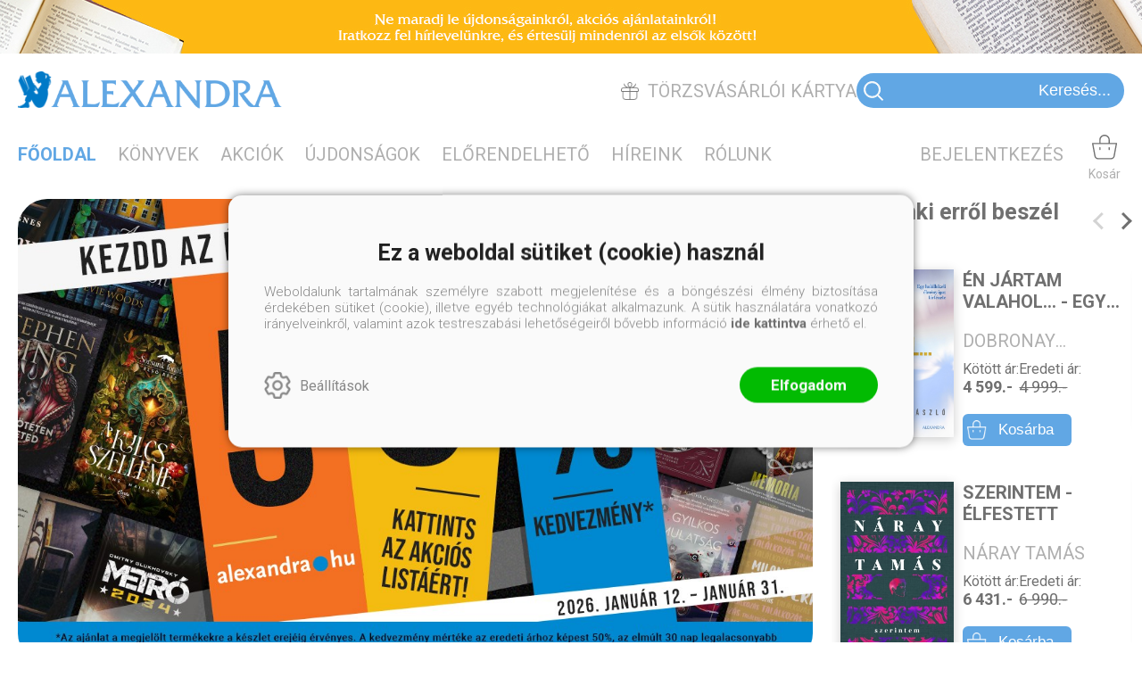

--- FILE ---
content_type: text/html; charset=utf-8
request_url: https://alexandra.hu/
body_size: 14371
content:


<!DOCTYPE html>
<html lang="hu" xmlns="http://www.w3.org/1999/xhtml" xmlns:fb="http://ogp.me/ns/fb#">
    <head><title>
	Alexandra.hu - Alexandra Online Könyvesbolt‎
</title><meta charset="utf-8" />
<meta property="og:locale" content="hu_HU" />
<meta property="og:title" content="Alexandra.hu - Alexandra Online Könyvesbolt‎" />
<meta property="og:url" content="https://alexandra.hu/" />
<meta property="og:type" content="website"/>
<meta property="og:site_name" content="Alexandra.hu - Alexandra Online Könyvesbolt‎" />
<meta property="fb:app_id" content="963036404299730"/>
<meta property="og:image" content="https://alexandra.hu/content/2021/11/Application/alexandra_logo.png" />
<meta property="og:description" content="Naponta bővülő kínálatunkból rendelj házhoz az Alexandra Online Könyváruházból. Sikerkönyvek, állandó kedvezmények, akciók, hírlevél. És mindezt akár másnapra... Ajándékozz idén is tőlünk!" />
<meta name="description" content="Naponta bővülő kínálatunkból rendelj házhoz az Alexandra Online Könyváruházból. Sikerkönyvek, állandó kedvezmények, akciók, hírlevél. És mindezt akár másnapra... Ajándékozz idén is tőlünk!" />
<meta name="viewport" content="width=device-width, initial-scale=1, minimal-ui" />
<meta name="dc.language" content="hu" />
<meta name="dc.source" content="https://alexandra.hu/" />
<meta name="dc.title" content="Alexandra.hu - Alexandra Online Könyvesbolt‎" />
<meta name="dc.subject" content="Alexandra.hu - Alexandra Online Könyvesbolt‎" />
<meta name="dc.description" content="Naponta bővülő kínálatunkból rendelj házhoz az Alexandra Online Könyváruházból. Sikerkönyvek, állandó kedvezmények, akciók, hírlevél. És mindezt akár másnapra... Ajándékozz idén is tőlünk!" />
<meta name="dc.format" content="text/html" />
<meta name="dc.type" content="Text" />
<link rel='icon' type='image/x-icon' href='https://alexandra.hu/favicon.ico'>
<link rel='apple-touch-icon' href='https://alexandra.hu/apple-touch-icon.png'>
<link href='/content/RBSlider2/RBSlider2-2.9.2.css' rel='preload' as='style' />
<link href='/Content/rb-4.5.6.css' rel='preload' as='style' />
<link href='/Content/rb-controls-2.5.3.css' rel='preload' as='style' />
<link href='/Content/rb-section-1.5.6.css' rel='preload' as='style' />
<link href='/Content/rb-shop-3.0.5.css' rel='preload' as='style' />
<link href='/Content/Site-1.7.3.css' rel='preload' as='style' />
<noscript>
Nincs engedélyezve a javascript.
</noscript>
<script src='/Scripts/jquery-3.6.0.min.js'></script>
<script src='/Scripts/encoder.js'></script>
<script src='/Scripts/rb-4.2.9.js'></script>
<script src='/Scripts/rb-controls-1.8.5.js'></script>

<script>window.dataLayer = window.dataLayer || [];function gtag(){dataLayer.push(arguments);}gtag("consent", "default",{ "ad_storage": "denied","ad_user_data": "denied","ad_personalization": "denied","analytics_storage": "denied","functionality_storage": "denied","personalization_storage": "denied","security_storage": "granted"});</script>
<!-- Global site tag (gtag.js) - Google Ads -->
<script async src='https://www.googletagmanager.com/gtag/js?id=G-66CG2XLW2E'></script> <script> window.dataLayer = window.dataLayer || [];
function gtag(){dataLayer.push(arguments);} gtag('js', new Date());
gtag('config', 'G-66CG2XLW2E');
</script>


<!-- Google Tag Manager -->
<script>(function(w,d,s,l,i){w[l]=w[l]||[];w[l].push({'gtm.start':
new Date().getTime(),event:'gtm.js'});var f=d.getElementsByTagName(s)[0],j=d.createElement(s),dl=l!='dataLayer'?'&l='+l:'';j.async=true;j.src=
'https://www.googletagmanager.com/gtm.js?id='+i+dl;f.parentNode.insertBefore(j,f);
})(window,document,'script','dataLayer','GTM-TDDQS7H');</script>
<!-- End Google Tag Manager -->

<script async src='https://www.googletagmanager.com/gtag/js?id=G-66CG2XLW2E'></script> <script> window.dataLayer = window.dataLayer || [];
function gtag(){dataLayer.push(arguments);} gtag('js', new Date());
gtag('get', 'G-66CG2XLW2E', 'client_id', (clientID) => { saveClientId(clientID,"")});
gtag('get', 'G-66CG2XLW2E', 'session_id', (id) => { saveClientId("",id)});
function saveClientId(clientID,sessionId) {
if(clientID){
RBSetCookie("RBgClientId", clientID, 0);
}
if(sessionId){
RBSetCookie("RBgSessionId", sessionId, 0);
}
}
</script>



<script src='/Scripts/rb-shop-1.8.5.js'></script>
<script src='/Scripts/jquery-ui-1.13.1.min.js'></script>
<script src='/Content/entertotab/entertotab.1.0.1.js'></script>
<script src='/Content/messagebox/jquery.alerts.1.1.1.js'></script>
<script src='/Scripts/jquery.timers-1.2.js'></script>
<script src='/content/RBSlider2/RBSlider2-2.9.2.js'></script>

<script src='/content/SwipeEvent/jquery.event.move.1.3.2.js'></script>
<script src='/content/SwipeEvent/jquery.event.swipe.0.5.js'></script>

<link rel='stylesheet' href='/content/RBSidebar/rbsidebar-1.0.6.css' type='text/css' media='screen' />

<link rel='stylesheet' type='text/css' href='/content/Msg/jquery.msg.css' />
<script src='/content/Msg/jquery.center.min.js'></script>
<script src='/content/Msg/jquery.msg.min.1.0.8.js'></script>

<script type='text/javascript'>
$(document).ready(function () {
$('#search').RBPreviewSearch('','');
});
</script>

<script type='text/javascript'>
function RBAjaxLoadDivInit() {
}
function RBConfirmFuncUser(confirm, functionYes, functionNo) {
RBConfirmFunc("Figyelem", confirm, "Rendben", "Mégsem",functionYes,"",functionNo);
}
</script>
<script type='text/javascript'>
$(document).ready(function () {
RBMediaState_Resize([{'azon':'Mobile', 'width':568 }, {'azon':'Tablet', 'width':1140 }, {'azon':'Desktop', 'width':0 }])
});
</script>


<link href='/Content/messagebox/jquery.alerts.css' rel='stylesheet' type='text/css' />
<link href='/Content/jQueryUICss/ui-lightness/jquery-ui-1.7.2.custom.css' rel='stylesheet' type='text/css' />
<link rel='stylesheet' href='/content/RBSlider2/RBSlider2-2.9.2.css' type='text/css' />

<link href='/Content/rb-4.5.6.css' rel='stylesheet' type='text/css' />
<link href='/Content/rb-controls-2.5.3.css' rel='stylesheet' type='text/css' />

<link href='/Content/rb-section-1.5.6.css' rel='stylesheet' type='text/css' />
<link href='/Content/rb-shop-3.0.5.css' rel='stylesheet' type='text/css' />
<link href='/Content/Site-1.7.3.css' rel='stylesheet' type='text/css' />
</head>
    <body class='body_root body_Home body_Home_Index body_guest body_isdesktop'>
        <div id='fb-root'></div>
<script type='text/javascript'>
window.fbAsyncInit = function() {
FB.init({
appId  : '963036404299730',
status : true,
cookie : true,
xfbml  : true,
oauth : true
});
};
</script>
<script>(function(d, s, id) {
var js, fjs = d.getElementsByTagName(s)[0];
if (d.getElementById(id)) {return;}
js = d.createElement(s); js.id = id;
js.src = '//connect.facebook.net/hu_HU/all.js#xfbml=1&appId=963036404299730';
fjs.parentNode.insertBefore(js, fjs);
}(document, 'script', 'facebook-jssdk'));
</script>

<script src='https://www.youtube.com/iframe_api'></script>
<!-- Google Tag Manager (noscript) -->
<noscript><iframe src="https://www.googletagmanager.com/ns.html?id=GTM-TDDQS7H"
height="0" width="0" style="display:none;visibility:hidden"></iframe></noscript>
<!-- End Google Tag Manager (noscript) -->

<div id='rb_dialog'>
</div>
<div  class='popup_panel_container'>
<div id='rb-overlay' class='rb-overlay divonclick' style='display: none'  onclick='javascript: RBBodyOverlayClick()'>
</div>
<div id='rb-spec1overlay' class='rb-overlay rb-specoverlay divonclick' style='display: none'  onclick='javascript: RBSpecBodyOverlayClick("1")'>
</div>
<script type='text/javascript'>
$(document).ready(function () {
$('.rb-overlay').on('touchmove', function(e){ 
if (e.preventDefault)
e.preventDefault();
RBStopEvent(e);
});
});
</script>

<div id='rb-loading-overlay'  style='display: none'>
<div  class='rb-loading-overlay-msg'>
</div>
</div>

<div  class='main_rbinfo_panel'>
<div id='popup-rbinfo_panel' class='popup-rbinfo_panel popup_panel rb-popuppanel-disabled'>
<div  class='popup_panel_wrapper'>
<div  class='popup-rbinfo_panel_closebutton popup_panel_closebutton divonclick'   onclick='javascript: RBBodyOverlayClick(); return false;'>
</div>
<div id='popup-rbinfo_panel_body' class='popup-rbinfo_panel_body popup_panel_body'  tabindex=0>
</div>
</div>
</div>

</div>
<div  class='main_rbimage_panel'>
<div id='popup-rbimage_panel' class='popup-rbimage_panel popup_panel rb-popuppanel-disabled divonclick'   onclick='javascript: RBBodyOverlayClick();'>
<div  class='popup_panel_wrapper'>
<div  class='popup-rbimage_panel_closebutton popup_panel_closebutton divonclick'   onclick='javascript: RBBodyOverlayClick(); return false;'>
</div>
<div id='popup-rbimage_panel_body' class='popup-rbimage_panel_body popup_panel_body'  tabindex=0>
</div>
</div>
</div>

</div>
<div  class='main_menu_login_panel'>
<div id='popup-login_panel' class='popup-login_panel popup_panel rb-popuppanel-disabled'>
<div  class='popup_panel_wrapper'>
<div  class='popup-login_panel_closebutton popup_panel_closebutton divonclick'   onclick='javascript: RBBodyOverlayClick(); return false;'>
</div>
<div id='popup-login_panel_body' class='popup-login_panel_body popup_panel_body'  tabindex=0>
</div>
</div>
</div>

</div>
<div  class='main_menu_register_panel'>
<div id='popup-register_panel' class='popup-register_panel popup_panel rb-popuppanel-disabled'>
<div  class='popup_panel_wrapper'>
<div  class='popup-register_panel_closebutton popup_panel_closebutton divonclick'   onclick='javascript: RBBodyOverlayClick(); return false;'>
</div>
<div id='popup-register_panel_body' class='popup-register_panel_body popup_panel_body'  tabindex=0>
</div>
</div>
</div>

</div>
<div  class='main_menu_input_panel'>
<div id='popup-input-popup_panel' class='popup-input-popup_panel popup_panel input_popupinput_panel rb-popuppanel-disabled'>
<div  class='popup_panel_wrapper'>
<div  class='popup-input-popup_panel_closebutton popup_panel_closebutton divonclick'   onclick='javascript: RBBodyOverlayClick(); return false;'>
</div>
<div id='popup-input-popup_panel_body' class='popup-input-popup_panel_body popup_panel_body'  tabindex=0>
</div>
</div>
</div>

</div>
<div  class='main_menu_detail_panel'>
<div id='popup-detail_panel' class='popup-detail_panel popup_panel rb-popuppanel-disabled'>
<div  class='popup_panel_wrapper'>
<div  class='popup-detail_panel_closebutton popup_panel_closebutton divonclick'   onclick='javascript: RBBodyOverlayClick(); return false;'>
</div>
<div id='popup-detail_panel_body' class='popup-detail_panel_body popup_panel_body'  tabindex=0>
</div>
</div>
</div>

</div>
<div  class='main_menu_videogallery_panel'>
<div id='popup-videogallery_panel' class='popup-videogallery_panel popup_panel rb-popuppanel-disabled'>
<div  class='popup_panel_wrapper'>
<div  class='popup-videogallery_panel_closebutton popup_panel_closebutton divonclick'   onclick='javascript: RBBodyOverlayClick(); return false;'>
</div>
<div id='popup-videogallery_panel_body' class='popup-videogallery_panel_body popup_panel_body'  tabindex=0>
</div>
</div>
</div>

</div>
<div  class='main_menu_crop_panel'>
<div id='popup-rb_crop_panel' class='popup-rb_crop_panel popup_panel rb-popuppanel-disabled'>
<div  class='popup_panel_wrapper'>
<div  class='popup-rb_crop_panel_closebutton popup_panel_closebutton divonclick'   onclick='RBSpecBodyOverlayClick("1"); return false;'>
</div>
<div id='popup-rb_crop_panel_body' class='popup-rb_crop_panel_body popup_panel_body'  tabindex=0>
</div>
</div>
</div>

</div>
<div  class='main_menu_extra_panel'>
<div id='popup-extra_panel' class='popup-extra_panel popup_panel rb-popuppanel-disabled'>
<div  class='popup_panel_wrapper'>
<div  class='popup-extra_panel_closebutton popup_panel_closebutton divonclick'   onclick='javascript: RBBodyOverlayClick(); return false;'>
</div>
<div id='popup-extra_panel_body' class='popup-extra_panel_body popup_panel_body'  tabindex=0>
</div>
</div>
</div>

</div>
<div  class='main_menu_extranew_panel'>
<div id='popup-extranew_panel' class='popup-extranew_panel popup_panel rb-popuppanel-disabled'>
<div  class='popup_panel_wrapper'>
<div id='popup-extranew_panel_body' class='popup-extranew_panel_body popup_panel_body'  tabindex=0>
</div>
</div>
</div>

</div>
<div id='popupdata-panel' class='popupdata-panel specpopup_panel rb-popuppanel-disabled'>
</div>

<div  class='mini_menu_category_panel'>
<div id='popup-productcategories_full_panel' class='popup-productcategories_full_panel popup_panel rb-popuppanel-disabled'>
<div  class='popup_panel_wrapper'>
<div  class='popup-productcategories_full_panel_closebutton popup_panel_closebutton divonclick'   onclick='javascript: RBBodyOverlayClick(); return false;'>
</div>
<div id='popup-productcategories_full_panel_body' class='popup-productcategories_full_panel_body popup_panel_body'  tabindex=0>
</div>
</div>
</div>

</div>
<div  class='popup_basket_panel'>
<div id='popup-popupbasket_full_panel' class='popup-popupbasket_full_panel popup_panel rb-popuppanel-disabled'>
<div  class='popup_panel_wrapper'>
<div  class='popup-popupbasket_full_panel_closebutton popup_panel_closebutton divonclick'   onclick='javascript: RBBodyOverlayClick(); return false;'>
</div>
<div id='popup-popupbasket_full_panel_body' class='popup-popupbasket_full_panel_body popup_panel_body'  tabindex=0>
</div>
</div>
</div>

</div>


</div>

<div  class='popuploginbutton_hidden' style='display: none'>
<div  class='popup_full popup-login_full'>
<div  class='popup_buttons'>
<div  class='popup-login_button popup-login_button_on popup_button popup_button_on divonclick'   onclick='javascript: RBBodyOverlayClick(); RBRemoveClass(".popup-login_panel","rb-popuppanel-disabled"); RBAddClass(".popup-login_panel","rb-popuppanel-visibled"); RBAjax_LoadDiv("/Account/LogOnInfo","popup-login_panel_body", "","",""); RBBodyOverlayOn(); RBAddClass(".popup-login_button_off", "rb-overlay-click"); SetVisible(".popup_button_on"); SetDisable(".popup_button_off"); SetVisible(".popup-login_full .popup-login_button_off"); SetDisable(".popup-login_full .popup-login_button_on");  return false;' title='Bejelentkezés'>
</div>
<div  class='popup-login_button popup-login_button_off popup_button popup_button_off divonclick' style='display: none'  onclick='javascript: RBBodyOverlayOff();  return false;' title='Bejelentkezés'>
</div>
</div>
</div>

</div>
<div  class='popupregisterbutton_hidden' style='display: none'>
<div  class='popup_full popup-register_full'>
<div  class='popup_buttons'>
<div  class='popup-register_button popup-register_button_on popup_button popup_button_on divonclick'   onclick='javascript: RBBodyOverlayClick(); RBRemoveClass(".popup-register_panel","rb-popuppanel-disabled"); RBAddClass(".popup-register_panel","rb-popuppanel-visibled"); RBAjax_LoadDiv("/Account/ChildRegister","popup-register_panel_body", "","",""); RBBodyOverlayOn(); RBAddClass(".popup-register_button_off", "rb-overlay-click"); SetVisible(".popup_button_on"); SetDisable(".popup_button_off"); SetVisible(".popup-register_full .popup-register_button_off"); SetDisable(".popup-register_full .popup-register_button_on");  return false;' title='Regisztrálás'>
</div>
<div  class='popup-register_button popup-register_button_off popup_button popup_button_off divonclick' style='display: none'  onclick='javascript: RBBodyOverlayOff();  return false;' title='Regisztrálás'>
</div>
</div>
</div>

</div>
<div  class='rb-scrolltop divonclick'   onclick='RBScrollToId("container")'>
</div>

<script src='/content/RBParallax/RBParallax-1.0.9.js'></script>

<script type='text/javascript'>
var PrgParallaxController;
$(document).ready(function () {
// init controller
PrgParallaxController = new RBParallaxController()
PrgParallaxController.AddTopClassItem('', 'body', RBGetWindowsHeight(), 'rb-scrolltop-show');
});
</script>

<div  class='rb_shop_additempopup-full disableitem'>
</div>


        <script>
            $(document).ready(function ($) {
                PrgParallaxController.AddTopClassItem("", "#container", "50", "rb-top100");
            });
	    </script>
        <div id="container">
            
            
              <div id="rbsidebar-menupanel" class="rbsidebar_panel rbsidebar_panel_disabled">
                <div class="menu menu_sidebar">
                  <div class="menu_items">
                    <div  class='main_menu_login'>
<div  class='popup_full popup-login_full'>
<div  class='popup_buttons'>
<div  class='popup-login_link popup-login_button_on popup_link popup_button_on divonclick'   onclick='RBOnClick(".popuploginbutton_hidden .popup-login_button_on");' title='Bejelentkezés'>
<div  class='popup_button_title'>
Bejelentkezés
</div>
</div>
</div>
</div>

</div>
<div  class='menu_divitem main_menu_books'>
<div class='menu_item rbmenuh2'>
<div  class='menu_divitem_click divonclick'   onclick='javascript: RBBodyOverlayClick(); RBRemoveClass(".popup-extra_panel","rb-popuppanel-disabled"); RBAddClass(".popup-extra_panel","rb-popuppanel-visibled"); RBAjax_LoadChildDiv("/Home/ProductCategories","","popup-extra_panel_body", "","",""); RBBodyOverlayOn(); ' title='Kategóriák'>
<div  class='menu_divitem_info'>
<div  class='menu_divitem_title-image'>

</div>
<div  class='menu_divitem_title'>
Kategóriák
</div>
</div>
</div>
</div>
</div>

<div  class='menu_divitem main_menu_search'>
<div class='menu_item rbmenuh2'>
<a href="https://alexandra.hu/katalogus" title='Keresés' >
<div  class='menu_divitem_image'>
</div>
<div  class='menu_divitem_info'>
<div  class='menu_divitem_title'>
Keresés
</div>
</div>
</a>
</div>
</div>

<div  class='main_menu_top'>
<div  class='menu_divitem'>
<div class='menu_selecteditem rbmenuh2'>
<a href="https://alexandra.hu/" title='Főoldal' >
<div  class='menu_divitem_image'>
</div>
<div  class='menu_divitem_info'>
<div  class='menu_divitem_title'>
Főoldal
</div>
</div>
</a>
</div>
</div>

<div  class='menu_divitem'>
<div class='menu_item rbmenuh2'>
<a href="https://alexandra.hu/katalogus" title='Könyvek' >
<div  class='menu_divitem_image'>
</div>
<div  class='menu_divitem_info'>
<div  class='menu_divitem_title'>
Könyvek
</div>
</div>
</a>
</div>
</div>

<div  class='menu_divitem'>
<div class='menu_item rbmenuh2'>
<a href="https://alexandra.hu/akcio" title='Akciók' >
<div  class='menu_divitem_image'>
</div>
<div  class='menu_divitem_info'>
<div  class='menu_divitem_title'>
Akciók
</div>
</div>
</a>
</div>
</div>

<div  class='menu_divitem'>
<div class='menu_item rbmenuh2'>
<a href="https://alexandra.hu/konyvlista/alexandraonline-ujdonsagok" title='Újdonságok' >
<div  class='menu_divitem_image'>
</div>
<div  class='menu_divitem_info'>
<div  class='menu_divitem_title'>
Újdonságok
</div>
</div>
</a>
</div>
</div>

<div  class='menu_divitem'>
<div class='menu_item rbmenuh2'>
<a href="https://alexandra.hu/konyvlista/elorendelhetok" title='Előrendelhető' >
<div  class='menu_divitem_image'>
</div>
<div  class='menu_divitem_info'>
<div  class='menu_divitem_title'>
Előrendelhető
</div>
</div>
</a>
</div>
</div>

<div  class='menu_divitem'>
<div class='menu_item rbmenuh2'>
<a href="https://alexandra.hu/hirek" title='Híreink' >
<div  class='menu_divitem_image'>
</div>
<div  class='menu_divitem_info'>
<div  class='menu_divitem_title'>
Híreink
</div>
</div>
</a>
</div>
</div>

<div  class='menu_divitem'>
<div class='menu_item rbmenuh2'>
<a href="https://alexandra.hu/rolunk" title='Rólunk' >
<div  class='menu_divitem_image'>
</div>
<div  class='menu_divitem_info'>
<div  class='menu_divitem_title'>
Rólunk
</div>
</div>
</a>
</div>
</div>

</div>

                  </div>
                </div>
              </div>
            
            <div id="page"  class='page page_Home page_Home_Index'>
                <div id="header">
                    <div id="site-name">
                      
                        <div class="baseheader_main">
                          <div class="baseheader_lineheader">
                            <div  class='header_mainpage'>
<div  class='rb-sectiongroup_full'>
<div  class='rb-itemgroup rb-itemgroup-Header'>
<div id='b9862b79-f9b6-4916-9df7-1c8ba6a4893f' class='rb-itemgroup-items newsitemmaster-id-17'>
<div  class='newsitem-editfull newsitem-id-57 newsitem-editfull-firstsectionitem'>
<div id='rb-section-topbanner' class='rb-section rb-section-childnewsslider rb-section-topbanner'>
<div  class='rb-section-body'>
<div  class='rb-section-slideritem rb-section-slideritem-news rb-section-slideritem-news-nobackgroundimage'>
<div id='RBSlider2-f1064648-bca6-4461-9df4-4a71d6c586ad' class='rb2-slider-root rb2-slider-scroll'>
<div  class='rb2-slider-header'>
<div  class='rb2-slider-header-refresh' style='display: none'>
</div>

</div>
<div  class='rb2-wrapper'>
<div id='RBSlider2-f1064648-bca6-4461-9df4-4a71d6c586ad-container' class='rb2-container'>
<div  class='rb2-slider-summary-full'>

</div>
<div id='RBSlider2-f1064648-bca6-4461-9df4-4a71d6c586ad-container-items' class='rb2-container-items rb2-slider-pagesize-1 rb2-slider-totalitemcount-1' style='width: 100%; '>
<div  class='rb2-slider-pager-item rb2-slider-pager-item-0 rb2-slider-pager-item-firstinit' style='left: 0%;' data-page=0>
<div  class='rb2-slider-pager-item-main'>
<div  class='rb2-slider-item rb2-slider-item-1 rb2-slider-item-firstinit'>
<div  class='popupdetail_click divonclick'   onclick='javascript: RBBodyOverlayClick(); RBRemoveClass(".popup-input-popup_panel","rb-popuppanel-disabled"); RBAddClass(".popup-input-popup_panel","rb-popuppanel-visibled"); RBAjax_LoadDiv("https://alexandra.hu/Home/PopUpInput?inputazon=NewsLetterSubscribe&extdata=NORMAL","popup-input-popup_panel_body", "","",""); RBBodyOverlayOn(); RBAddClass(".popup-input-popup_button_off", "rb-overlay-click"); '>
<div class='news news-type-1'  style=' background-image: url(/content/2021/11/News/1920x60-4.jpg)' ><div class='news_display_sufix'  ></div><div class='news_backgroundimage'  ></div></div>
</div>

</div>
</div>
</div>

</div>
</div>
</div>
<div  class='rb2-slider-loading'>
</div>
</div>
<script type='text/javascript'>
$(document).ready(function () {
$('#RBSlider2-f1064648-bca6-4461-9df4-4a71d6c586ad').RBSlider2({
azon: 'TopBanner',
parameters: 'felso-banner',
transition: 'scroll',
swipetype: 'pager',
totalitemcount: 1,
loadall: true,
pageSize: 1,
pagertype: 'None',
sectionclass: 'newsitem-id-57',
mediapagesizelist: [{'azon':'Mobile', 'width':568, 'pagesize':1}, {'azon':'Tablet', 'width':1140, 'pagesize':1}, {'azon':'Desktop', 'width': 0, 'pagesize':1}],
mediaState: 'Desktop',
orientationState: 'Landscape',
autoStart: true,
autoControls: false,
controllername: 'Home',
prevstr: 'Előző',
nextstr: 'Következő',
ajaxurl: '/Image/GetRBSlider2Item'
});
});
</script>


</div>

</div>
</div>

</div>
</div>
</div>

</div>
</div>

                          </div>
                          <div class="baseheader_line0">
                            <div class="baseheader_mini">
                              <div id='rbsidebar-menubutton' class='rbsidebar_button'>
<div  class='rbsidebar_button_img'>
</div>
<div  class='rbsidebar_button_title'>
Menü
</div>
</div>
<script type='text/javascript'>
$(document).ready(function () {
$('#rbsidebar-menubutton').RBSidebar('rbsidebar-menupanel','push','');
});
</script>


                            </div>
                            <div class="baseheader_root2">
                              <div class="baseheader2" onclick="window.location = '/'">
                              </div>
                            </div>
                            <div class="baseheader_right">
                              <div  class='main_menu_regularcustomer divonclick'   onclick='RBLoadPage("https://alexandra.hu/torzsvasarloi-kartya")' title='Törzsvásárlói kártya'>
<div  class='main_menu_regularcustomer-image'>

</div>
<div  class='main_menu_regularcustomer-title'>
Törzsvásárlói kártya
</div>
</div>
<div  class='main_menu_search-inpuut'>

<form action='/talalati-lista' method='Post' name='mySearchForm' id='mySearchForm'>
<input id="search" name="search" type="text"  placeholder=" Keresés..." maxlength="50">
<input class='search_button' type='submit' value='' />
</form>
<script type='text/javascript'>
$(document).ready(function () {
SetTextItemPlaceHolder($('#search'), 0);
});
</script>

</div>

                            </div>
                          </div>
                          <div class="baseheader_line1">
                            <div class="baseheader_left">
                              <div class="menu_items">
                                <div  class='menu_divitem'>
<div class='menu_selecteditem menu_firstitem rbmenuh2'>
<a href="https://alexandra.hu/" >
<div  class='menu_divitem_image'>
</div>
<div  class='menu_divitem_info'>
<div  class='menu_divitem_title'>
Főoldal
</div>
</div>
</a>
</div>
</div>

<div  class='menu_divitem'>
<div class='menu_item rbmenuh2'>
<a href="https://alexandra.hu/katalogus" >
<div  class='menu_divitem_image'>
</div>
<div  class='menu_divitem_info'>
<div  class='menu_divitem_title'>
Könyvek
</div>
</div>
</a>
</div>
</div>

<div  class='menu_divitem'>
<div class='menu_item rbmenuh2'>
<a href="https://alexandra.hu/akcio" >
<div  class='menu_divitem_image'>
</div>
<div  class='menu_divitem_info'>
<div  class='menu_divitem_title'>
Akciók
</div>
</div>
</a>
</div>
</div>

<div  class='menu_divitem'>
<div class='menu_item rbmenuh2'>
<a href="https://alexandra.hu/konyvlista/alexandraonline-ujdonsagok" >
<div  class='menu_divitem_image'>
</div>
<div  class='menu_divitem_info'>
<div  class='menu_divitem_title'>
Újdonságok
</div>
</div>
</a>
</div>
</div>

<div  class='menu_divitem'>
<div class='menu_item rbmenuh2'>
<a href="https://alexandra.hu/konyvlista/elorendelhetok" >
<div  class='menu_divitem_image'>
</div>
<div  class='menu_divitem_info'>
<div  class='menu_divitem_title'>
Előrendelhető
</div>
</div>
</a>
</div>
</div>

<div  class='menu_divitem'>
<div class='menu_item rbmenuh2'>
<a href="https://alexandra.hu/hirek" >
<div  class='menu_divitem_image'>
</div>
<div  class='menu_divitem_info'>
<div  class='menu_divitem_title'>
Híreink
</div>
</div>
</a>
</div>
</div>

<div  class='menu_divitem'>
<div class='menu_item rbmenuh2'>
<a href="https://alexandra.hu/rolunk" >
<div  class='menu_divitem_image'>
</div>
<div  class='menu_divitem_info'>
<div  class='menu_divitem_title'>
Rólunk
</div>
</div>
</a>
</div>
</div>




                                
                              </div>
                            </div>
                            <div class="baseheader_right">
                              <div class="menu_items">
                                <div  class='main_menu_groups'>
<div  class='main_menu_search divonclick'   onclick='RBLoadPage("https://alexandra.hu/katalogus")'>
<div  class='main_menu_search-image'>

</div>
<div  class='main_menu_search-title'>
Keresés
</div>
</div>
<div  class='menu_divitem main_menu_login2'>
<div class='menu_item rbmenuh2'>
<div  class='menu_divitem_click divonclick'   onclick='RBOnClick(".popuploginbutton_hidden .popup-login_button_on");' title='Bejelentkezés'>
<div  class='menu_divitem_info'>
<div  class='menu_divitem_title-image'>

</div>
<div  class='menu_divitem_title'>
Bejelentkezés
</div>
</div>
</div>
</div>
</div>

<div id='rb_basketmini_ajax'>
<div  class='basket_refresh_button divonclick' style='display:none'  onclick='RB_Basket_Refresh("https://alexandra.hu/WebDataShopInfoGrid/BasketRefresh","","rb_basket_ajax","rb_basketmini_ajax","rb_basketcheckout_ajax","0","1");; RBStopEvent(event);'>
</div>
<div  class='basket_main basket_mini basket_empty'   onclick='RBMessage("A kosár üres")' title='A kosár üres'>
<div  class='basket_image'>
</div>
<div  class='basket_titlefull'>
<div  class='basket_title'>
Kosár
</div>
</div>

</div>
</div>

</div>

                              </div>
                            </div>
                          </div>
                          <div class="baseheader_line2">
                            
                          </div>
                        </div>
                      
                    </div>
                </div>
                <div id="content-section">
                    <div id="main-full">
                        <div id="main-body">
                            <div id="main">
                                

 <div class="home_mainpage">
   <div class="rb-sectiongroup_full">
     <div class="rb-home_mainpage-work-top">
       <div class="rb-home_mainpage-topleft">
         <div  class='rb-itemgroup rb-itemgroup-Main-TopLeft'>
<div id='2e5ff65e-1222-4ecd-9213-9d49b5f9182a' class='rb-itemgroup-items newsitemmaster-id-11'>
<div  class='newsitem-editfull newsitem-id-17 newsitem-editfull-firstsectionitem'>
<div id='rb-section-newsslider' class='rb-section rb-section-newsslider'>
<div  class='rb-section-body'>
<div  class='rb-section-slideritem rb-section-slideritem-news rb-section-slideritem-news-nobackgroundimage'>
<div id='RBSlider2-64142305-fefc-45ad-b6e2-521daab73e2c' class='rb2-slider-root rb2-slider-scroll'>
<div  class='rb2-slider-header'>
<div  class='rb2-slider-header-refresh' style='display: none'>
</div>

</div>
<div  class='rb2-wrapper'>
<div id='RBSlider2-64142305-fefc-45ad-b6e2-521daab73e2c-container' class='rb2-container'>
<div  class='rb2-slider-summary-full'>

</div>
<div id='RBSlider2-64142305-fefc-45ad-b6e2-521daab73e2c-container-items' class='rb2-container-items rb2-slider-pagesize-1 rb2-slider-totalitemcount-2' style='width: 200%; '>
<div  class='rb2-slider-pager-item rb2-slider-pager-item-0 rb2-slider-pager-item-firstinit' style='left: 0%;' data-page=0>
<div  class='rb2-slider-pager-item-main'>
<div  class='rb2-slider-item rb2-slider-item-1 rb2-slider-item-firstinit'>
<a href="https://alexandra.hu/konyvlista/alexandraonline-akcios-termek"  ><div class='news news-type-1  news_showonlyimage'  style=' background-image: url(/content/2026/1/News/1197x698_fooldal_masolat-2.jpg)' ><div class='news_display_sufix'  ></div><div class='news_backgroundimage'  ></div></div></a>
</div>
</div>
</div>
<div  class='rb2-slider-pager-item rb2-slider-pager-item-1 rb2-slider-pager-item-firstinit' style='left: 100%;'>
<div  class='rb2-slider-pager-item-main'>
<div  class='rb2-slider-item rb2-slider-item-1 rb2-slider-item-firstinit'>
<a href="https://www.facebook.com/Alexandra.konyvszalon/events"  target="_blank" ><div class='news news-type-1  news_showonlyimage'  style=' background-image: url(/content/2026/1/News/fooldal_banner_terkep_01_masolat-1.jpg)' ><div class='news_display_sufix'  ></div><div class='news_backgroundimage'  ></div></div></a>
</div>
</div>
</div>

</div>
</div>
</div>
<div  class='rb2-slider-footer'>
<div id='RBSlider2-64142305-fefc-45ad-b6e2-521daab73e2c-autocontrols' class='rb2-autocontrols'>
<div  class='rb2-autocontrols-startstop rb2-autocontrols-start'>
</div>
<div  class='rb2-autocontrols-item'>
</div>
<div  class='rb2-autocontrols-item'>
</div>
</div>


</div>
<div  class='rb2-slider-loading'>
</div>
</div>
<script type='text/javascript'>
$(document).ready(function () {
$('#RBSlider2-64142305-fefc-45ad-b6e2-521daab73e2c').RBSlider2({
azon: 'SectionNewsTopSlider',
parameters: 'fooldal-top-slider',
transition: 'scroll',
swipetype: 'pager',
totalitemcount: 2,
loadall: true,
pageSize: 1,
pagertype: 'None',
sectionclass: 'newsitem-id-17',
mediapagesizelist: [{'azon':'Mobile', 'width':568, 'pagesize':1}, {'azon':'Tablet', 'width':1140, 'pagesize':1}, {'azon':'Desktop', 'width': 0, 'pagesize':1}],
mediaState: 'Desktop',
orientationState: 'Landscape',
autoStart: true,
autoControls: true,
controllername: 'Home',
prevstr: 'Előző',
nextstr: 'Következő',
ajaxurl: '/Image/GetRBSlider2Item'
});
});
</script>


</div>

</div>
</div>

</div>
</div>
</div>

       </div>
       <div class="rb-home_mainpage-topright">
         <div  class='rb-itemgroup rb-itemgroup-Main-TopRight'>
<div id='e4cfb014-8b0e-46f5-8ddb-4ea216c39aab' class='rb-itemgroup-items newsitemmaster-id-12'>
<div  class='newsitem-editfull newsitem-id-16 newsitem-editfull-firstsectionitem'>
<div id='rb-section-productlist3' class='rb-section rb-section-productlist rb-section-style-productvertical rb-section-productlist3'>
<div  class='rb-section-body'>
<div  class='rb-section-slideritem rb-section-slideritem-product rb-section-slideritem-product-nobackgroundimage'>
<div id='RBSlider2-f5e2bf4d-0afa-45eb-9873-10de511cae2d' class='rb2-slider-root rb2-slider-scroll'>
<div  class='rb2-slider-header'>
<div  class='rb2-slider-title-full'>
<div  class='rb2-slider-title'>
Mindenki erről beszél
</div>
</div>
<div id='RBSlider2-f5e2bf4d-0afa-45eb-9873-10de511cae2d-pager' class='rb2-pager rb2-pager-top'>
<div  class='rb2-pager-item rb2-pager-item-link rb2-pager-item-disable rb2-pager-item-prev rb2-pager-item-pagertype-prevnext rb2-pager-item-init'>
</div>
<div  class='rb2-pager-item rb2-pager-item-link rb2-pager-item-disable rb2-pager-item-next rb2-pager-item-pagertype-prevnext rb2-pager-item-init'>
</div>
</div>

<div  class='rb2-slider-header-refresh' style='display: none'>
</div>

</div>
<div  class='rb2-wrapper'>
<div id='RBSlider2-f5e2bf4d-0afa-45eb-9873-10de511cae2d-container' class='rb2-container'>
<div  class='rb2-slider-summary-full'>

</div>
<div id='RBSlider2-f5e2bf4d-0afa-45eb-9873-10de511cae2d-container-items' class='rb2-container-items rb2-slider-pagesize-2 rb2-slider-totalitemcount-15' style='width: 800%; '>
<div  class='rb2-slider-pager-item rb2-slider-pager-item-0 rb2-slider-pager-item-firstinit' style='left: 0%;' data-page=0>
<div  class='rb2-slider-pager-item-main'>
<div  class='rb2-slider-item rb2-slider-item-1 rb2-slider-item-firstinit'>
<a href="/konyv/irodalom-98/memoar/alexandra-kiado/dobronay-laszlo/en-jartam-valahol-egy-halalkozeli-elmeny-igaz-tortenete"  ><div class='alexwebdatainfogrid'  ><div class='alexwebdatainfogrid_display_sufix'  ></div><div class='alexwebdatainfogrid_fullimage productstyle-nobackground'  ><div class='alexwebdatainfogrid_thumbnail_url imageitem_body'  ><img class='alexwebdatainfogrid_thumbnail_url_img' alt='ÉN JÁRTAM VALAHOL... - EGY HALÁLKÖZELI ÉLMÉNY IGAZ TÖRTÉNETE' src='/content/2025/10/Product/preview/en_jartam_valahol_b1.jpg' border='0' /></div><div class='alexwebdatainfogrid_thumbnail_url_sufix'  ></div></div><div class='alexwebdatainfogrid_info'  ><div  class='alexdata_header_shop'>

<div  class='alexdata_header_name-full'>
<h2  class='alexdata_header_name rbh1'>
ÉN JÁRTAM VALAHOL... - EGY HALÁLKÖZELI ÉLMÉNY IGAZ TÖRTÉNETE
</h2>
</div>
<div  class='alexdata_header_subname rbh2'>

</div>
<div class='labelitem'  ><div class='alexwebdatainfogrid_author alexwebdatainfogrid_valueitem'  >DOBRONAY LÁSZLÓ</div></div>
</div>
<div  class='alexdata_footer_shop'>
<div  class='alexdata_footer_shop_prices'>
<div  class='alexdata_footer_onlineprice'>
<div  class='alexdata_footer_onlineprice-title'>
Kötött ár:
</div>
<div  class='alexdata_footer_onlineprice-value'>
4 599.-
</div>
</div>
<div  class='alexdata_footer_shop_prices-others'>
<div  class='alexdata_footer_shop_prices-others-left'>
<div  class='alexdata_footer_price-full'>
<div  class='alexdata_footer_price-title'>
Eredeti ár:
</div>
<div  class='alexdata_footer_price'>
4 999.-
</div>
</div>
</div>
<div  class='alexdata_footer_shop_prices-others-right'>
</div>
</div>
</div>
<div  class='alexdata_footer_shop_buttons'>
<div  class='alexdata_footer_basket'>
<input type=button value='Kosárba' clickid='alexandraonline-sikerlista' onClick='RB_Basket_AddItem("https://alexandra.hu/WebDataShopInfoGrid/BasketAddItem","805165","1","","","","","rb_basket_ajax","rb_basketmini_ajax","rb_basketcheckout_ajax","1","0","0","","","0","0","0","0","0","0","0","basket-additem-805165",""); RBStopEvent(event); return false;' class='basket-additem basket-additem-805165' />
</div>
</div>

</div>
<div class='alexwebdatainfogrid_info_data'  ></div></div></div></a>
</div>
<div  class='rb2-slider-item rb2-slider-item-2 rb2-slider-item-firstinit'>
<a href="/konyv/regeny/szepirodalmi/sarkozy-es-tarsai-kiado/naray-tamas/szerintem-elfestett"  ><div class='alexwebdatainfogrid'  ><div class='alexwebdatainfogrid_display_sufix'  ></div><div class='alexwebdatainfogrid_fullimage productstyle-nobackground'  ><div class='alexwebdatainfogrid_thumbnail_url imageitem_body'  ><img class='alexwebdatainfogrid_thumbnail_url_img' alt='SZERINTEM - ÉLFESTETT' src='/content/2025/9/Product/preview/12304556_4.jpg' border='0' /></div><div class='alexwebdatainfogrid_thumbnail_url_sufix'  ></div></div><div class='alexwebdatainfogrid_info'  ><div  class='alexdata_header_shop'>

<div  class='alexdata_header_name-full'>
<h2  class='alexdata_header_name rbh1'>
SZERINTEM - ÉLFESTETT
</h2>
</div>
<div  class='alexdata_header_subname rbh2'>

</div>
<div class='labelitem'  ><div class='alexwebdatainfogrid_author alexwebdatainfogrid_valueitem'  >NÁRAY TAMÁS</div></div>
</div>
<div  class='alexdata_footer_shop'>
<div  class='alexdata_footer_shop_prices'>
<div  class='alexdata_footer_onlineprice'>
<div  class='alexdata_footer_onlineprice-title'>
Kötött ár:
</div>
<div  class='alexdata_footer_onlineprice-value'>
6 431.-
</div>
</div>
<div  class='alexdata_footer_shop_prices-others'>
<div  class='alexdata_footer_shop_prices-others-left'>
<div  class='alexdata_footer_price-full'>
<div  class='alexdata_footer_price-title'>
Eredeti ár:
</div>
<div  class='alexdata_footer_price'>
6 990.-
</div>
</div>
</div>
<div  class='alexdata_footer_shop_prices-others-right'>
</div>
</div>
</div>
<div  class='alexdata_footer_shop_buttons'>
<div  class='alexdata_footer_basket'>
<input type=button value='Kosárba' clickid='alexandraonline-sikerlista' onClick='RB_Basket_AddItem("https://alexandra.hu/WebDataShopInfoGrid/BasketAddItem","805192","1","","","","","rb_basket_ajax","rb_basketmini_ajax","rb_basketcheckout_ajax","1","0","0","","","0","0","0","0","0","0","0","basket-additem-805192",""); RBStopEvent(event); return false;' class='basket-additem basket-additem-805192' />
</div>
</div>

</div>
<div class='alexwebdatainfogrid_info_data'  ></div></div></div></a>
</div>
</div>
</div>
<div  class='rb2-slider-pager-item rb2-slider-pager-item-1 rb2-slider-pager-item-firstinit' style='left: 100%;'>
<div  class='rb2-slider-pager-item-main'>
<div  class='rb2-slider-item rb2-slider-item-1 rb2-slider-item-firstinit'>
<a href="/konyv/regeny/szepirodalmi/europa-konyvkiado/melissa-da-costa/az-eg-minden-kekje"  ><div class='alexwebdatainfogrid'  ><div class='alexwebdatainfogrid_display_sufix'  ></div><div class='alexwebdatainfogrid_fullimage productstyle-nobackground'  ><div class='alexwebdatainfogrid_thumbnail_url imageitem_body'  ><img class='alexwebdatainfogrid_thumbnail_url_img' alt='AZ ÉG MINDEN KÉKJE' src='/content/2024/11/Product/preview/9789635047468.jpg' border='0' /></div><div class='alexwebdatainfogrid_thumbnail_url_sufix'  ></div></div><div class='alexwebdatainfogrid_info'  ><div  class='alexdata_header_shop'>

<div  class='alexdata_header_name-full'>
<h2  class='alexdata_header_name rbh1'>
AZ ÉG MINDEN KÉKJE
</h2>
</div>
<div  class='alexdata_header_subname rbh2'>

</div>
<div class='labelitem'  ><div class='alexwebdatainfogrid_author alexwebdatainfogrid_valueitem'  >MÉLISSA DA COSTA</div></div>
</div>
<div  class='alexdata_footer_shop'>
<div  class='alexdata_footer_shop_prices'>
<div  class='alexdata_footer_onlineprice'>
<div  class='alexdata_footer_onlineprice-value'>
5 519.-
</div>
</div>
<div  class='alexdata_footer_shop_prices-others'>
<div  class='alexdata_footer_shop_prices-others-left'>
<div  class='alexdata_footer_price-full'>
<div  class='alexdata_footer_price-title'>
Eredeti ár:
</div>
<div  class='alexdata_footer_price'>
5 999.-
</div>
</div>
</div>
<div  class='alexdata_footer_shop_prices-others-right'>
</div>
</div>
</div>
<div  class='alexdata_footer_shop_buttons'>
<div  class='alexdata_footer_basket'>
<input type=button value='Kosárba' clickid='alexandraonline-sikerlista' onClick='RB_Basket_AddItem("https://alexandra.hu/WebDataShopInfoGrid/BasketAddItem","803671","1","","","","","rb_basket_ajax","rb_basketmini_ajax","rb_basketcheckout_ajax","1","0","0","","","0","0","0","0","0","0","0","basket-additem-803671",""); RBStopEvent(event); return false;' class='basket-additem basket-additem-803671' />
</div>
</div>

</div>
<div class='alexwebdatainfogrid_info_data'  ></div></div></div></a>
</div>
<div  class='rb2-slider-item rb2-slider-item-2 rb2-slider-item-firstinit'>
<a href="/konyv/regeny/szorakoztato/rainy-days/rina-kent/god-of-wrath-a-harag-istene"  ><div class='alexwebdatainfogrid'  ><div class='alexwebdatainfogrid_display_sufix'  ></div><div class='alexwebdatainfogrid_fullimage productstyle-nobackground'  ><div class='alexwebdatainfogrid_thumbnail_url imageitem_body'  ><img class='alexwebdatainfogrid_thumbnail_url_img' alt='GOD OF WRATH - A HARAG ISTENE' src='/content/2025/11/Product/preview/9789635804320.jpg' border='0' /></div><div class='alexwebdatainfogrid_thumbnail_url_sufix'  ></div></div><div class='alexwebdatainfogrid_info'  ><div  class='alexdata_header_shop'>

<div  class='alexdata_header_name-full'>
<h2  class='alexdata_header_name rbh1'>
GOD OF WRATH - A HARAG ISTENE
</h2>
</div>
<div  class='alexdata_header_subname rbh2'>

</div>
<div class='labelitem'  ><div class='alexwebdatainfogrid_author alexwebdatainfogrid_valueitem'  >RINA KENT</div></div>
</div>
<div  class='alexdata_footer_shop'>
<div  class='alexdata_footer_shop_prices'>
<div  class='alexdata_footer_onlineprice'>
<div  class='alexdata_footer_onlineprice-title'>
Kötött ár:
</div>
<div  class='alexdata_footer_onlineprice-value'>
6 431.-
</div>
</div>
<div  class='alexdata_footer_shop_prices-others'>
<div  class='alexdata_footer_shop_prices-others-left'>
<div  class='alexdata_footer_price-full'>
<div  class='alexdata_footer_price-title'>
Eredeti ár:
</div>
<div  class='alexdata_footer_price'>
6 990.-
</div>
</div>
</div>
<div  class='alexdata_footer_shop_prices-others-right'>
</div>
</div>
</div>
<div  class='alexdata_footer_shop_buttons'>
<div  class='alexdata_footer_basket'>
<input type=button value='Kosárba' clickid='alexandraonline-sikerlista' onClick='RB_Basket_AddItem("https://alexandra.hu/WebDataShopInfoGrid/BasketAddItem","L52529","1","","","","","rb_basket_ajax","rb_basketmini_ajax","rb_basketcheckout_ajax","1","0","0","","","0","0","0","0","0","0","0","basket-additem-L52529",""); RBStopEvent(event); return false;' class='basket-additem basket-additem-L52529' />
</div>
</div>

</div>
<div class='alexwebdatainfogrid_info_data'  ></div></div></div></a>
</div>
</div>
</div>
<div  class='rb2-slider-pager-item rb2-slider-pager-item-2 rb2-slider-pager-item-firstinit' style='left: 200%;'>
<div  class='rb2-slider-pager-item-main'>
<div  class='rb2-slider-item rb2-slider-item-1 rb2-slider-item-firstinit'>
<a href="/konyv/regeny/romantikus/alexandra-kiado/devney-perry/shield-of-sparrows-pacsirtak-oltalma-elfestett"  ><div class='alexwebdatainfogrid'  ><div class='alexwebdatainfogrid_display_sufix'  ></div><div class='alexwebdatainfogrid_fullimage productstyle-nobackground'  ><div class='alexwebdatainfogrid_thumbnail_url imageitem_body'  ><img class='alexwebdatainfogrid_thumbnail_url_img' alt='SHIELD OF SPARROWS - PACSIRTÁK OLTALMA - ÉLFESTETT' src='/content/2025/8/Product/preview/shield_of_sparrows_pacsirtak_oltalma_3d.jpg' border='0' /></div><div class='alexwebdatainfogrid_thumbnail_url_sufix'  ></div></div><div class='alexwebdatainfogrid_info'  ><div  class='alexdata_header_shop'>

<div  class='alexdata_header_name-full'>
<h2  class='alexdata_header_name rbh1'>
SHIELD OF SPARROWS - PACSIRTÁK OLTALMA - ÉLFESTETT
</h2>
</div>
<div  class='alexdata_header_subname rbh2'>

</div>
<div class='labelitem'  ><div class='alexwebdatainfogrid_author alexwebdatainfogrid_valueitem'  >DEVNEY PERRY</div></div>
</div>
<div  class='alexdata_footer_shop'>
<div  class='alexdata_footer_shop_prices'>
<div  class='alexdata_footer_onlineprice'>
<div  class='alexdata_footer_onlineprice-title'>
Kötött ár:
</div>
<div  class='alexdata_footer_onlineprice-value'>
6 439.-
</div>
</div>
<div  class='alexdata_footer_shop_prices-others'>
<div  class='alexdata_footer_shop_prices-others-left'>
<div  class='alexdata_footer_price-full'>
<div  class='alexdata_footer_price-title'>
Eredeti ár:
</div>
<div  class='alexdata_footer_price'>
6 999.-
</div>
</div>
</div>
<div  class='alexdata_footer_shop_prices-others-right'>
</div>
</div>
</div>
<div  class='alexdata_footer_shop_buttons'>
<div  class='alexdata_footer_basket'>
<input type=button value='Kosárba' clickid='alexandraonline-sikerlista' onClick='RB_Basket_AddItem("https://alexandra.hu/WebDataShopInfoGrid/BasketAddItem","804739","1","","","","","rb_basket_ajax","rb_basketmini_ajax","rb_basketcheckout_ajax","1","0","0","","","0","0","0","0","0","0","0","basket-additem-804739",""); RBStopEvent(event); return false;' class='basket-additem basket-additem-804739' />
</div>
</div>

</div>
<div class='alexwebdatainfogrid_info_data'  ></div></div></div></a>
</div>
<div  class='rb2-slider-item rb2-slider-item-2 rb2-slider-item-firstinit'>
<a href="/konyv/regeny/szorakoztato/general-press-kft/chris-carter/bosszu-444407"  ><div class='alexwebdatainfogrid'  ><div class='alexwebdatainfogrid_display_sufix'  ></div><div class='alexwebdatainfogrid_fullimage productstyle-nobackground'  ><div class='alexwebdatainfogrid_thumbnail_url imageitem_body'  ><img class='alexwebdatainfogrid_thumbnail_url_img' alt='BOSSZÚ' src='/content/2026/1/Product/preview/9786151040904.jpg' border='0' /></div><div class='alexwebdatainfogrid_thumbnail_url_sufix'  ></div></div><div class='alexwebdatainfogrid_info'  ><div  class='alexdata_header_shop'>

<div  class='alexdata_header_name-full'>
<h2  class='alexdata_header_name rbh1'>
BOSSZÚ
</h2>
</div>
<div  class='alexdata_header_subname rbh2'>

</div>
<div class='labelitem'  ><div class='alexwebdatainfogrid_author alexwebdatainfogrid_valueitem'  >CHRIS CARTER</div></div>
</div>
<div  class='alexdata_footer_shop'>
<div  class='alexdata_footer_shop_prices'>
<div  class='alexdata_footer_onlineprice'>
<div  class='alexdata_footer_onlineprice-title'>
Kötött ár:
</div>
<div  class='alexdata_footer_onlineprice-value'>
5 051.-
</div>
</div>
<div  class='alexdata_footer_shop_prices-others'>
<div  class='alexdata_footer_shop_prices-others-left'>
<div  class='alexdata_footer_price-full'>
<div  class='alexdata_footer_price-title'>
Eredeti ár:
</div>
<div  class='alexdata_footer_price'>
5 490.-
</div>
</div>
</div>
<div  class='alexdata_footer_shop_prices-others-right'>
</div>
</div>
</div>
<div  class='alexdata_footer_shop_buttons'>
<div  class='alexdata_footer_basket'>
<input type=button value='Kosárba' clickid='alexandraonline-sikerlista' onClick='RB_Basket_AddItem("https://alexandra.hu/WebDataShopInfoGrid/BasketAddItem","L53382","1","","","","","rb_basket_ajax","rb_basketmini_ajax","rb_basketcheckout_ajax","1","0","0","","","0","0","0","0","0","0","0","basket-additem-L53382",""); RBStopEvent(event); return false;' class='basket-additem basket-additem-L53382' />
</div>
</div>

</div>
<div class='alexwebdatainfogrid_info_data'  ></div></div></div></a>
</div>
</div>
</div>
<div  class='rb2-slider-pager-item rb2-slider-pager-item-3 rb2-slider-pager-item-firstinit' style='left: 300%;'>
<div  class='rb2-slider-pager-item-main'>
<div  class='rb2-slider-item rb2-slider-item-1 rb2-slider-item-firstinit'>
<a href="/konyv/gyermek-es-ifjusagi-konyvek/ifjusagi-irodalom/maxim-konyvkiado-kft/melissa-landers/the-half-king-arnyak-kozott"  ><div class='alexwebdatainfogrid'  ><div class='alexwebdatainfogrid_display_sufix'  ></div><div class='alexwebdatainfogrid_fullimage productstyle-nobackground'  ><div class='alexwebdatainfogrid_thumbnail_url imageitem_body'  ><img class='alexwebdatainfogrid_thumbnail_url_img' alt='THE HALF KING - ÁRNYAK KÖZÖTT' src='/content/2025/12/Product/preview/9789636901325.jpg' border='0' /></div><div class='alexwebdatainfogrid_thumbnail_url_sufix'  ></div></div><div class='alexwebdatainfogrid_info'  ><div  class='alexdata_header_shop'>

<div  class='alexdata_header_name-full'>
<h2  class='alexdata_header_name rbh1'>
THE HALF KING - ÁRNYAK KÖZÖTT
</h2>
</div>
<div  class='alexdata_header_subname rbh2'>

</div>
<div class='labelitem'  ><div class='alexwebdatainfogrid_author alexwebdatainfogrid_valueitem'  >MELISSA LANDERS</div></div>
</div>
<div  class='alexdata_footer_shop'>
<div  class='alexdata_footer_shop_prices'>
<div  class='alexdata_footer_onlineprice'>
<div  class='alexdata_footer_onlineprice-title'>
Kötött ár:
</div>
<div  class='alexdata_footer_onlineprice-value'>
5 519.-
</div>
</div>
<div  class='alexdata_footer_shop_prices-others'>
<div  class='alexdata_footer_shop_prices-others-left'>
<div  class='alexdata_footer_price-full'>
<div  class='alexdata_footer_price-title'>
Eredeti ár:
</div>
<div  class='alexdata_footer_price'>
5 999.-
</div>
</div>
</div>
<div  class='alexdata_footer_shop_prices-others-right'>
</div>
</div>
</div>
<div  class='alexdata_footer_shop_buttons'>
<div  class='alexdata_footer_basket'>
<input type=button value='Kosárba' clickid='alexandraonline-sikerlista' onClick='RB_Basket_AddItem("https://alexandra.hu/WebDataShopInfoGrid/BasketAddItem","L53152","1","","","","","rb_basket_ajax","rb_basketmini_ajax","rb_basketcheckout_ajax","1","0","0","","","0","0","0","0","0","0","0","basket-additem-L53152",""); RBStopEvent(event); return false;' class='basket-additem basket-additem-L53152' />
</div>
</div>

</div>
<div class='alexwebdatainfogrid_info_data'  ></div></div></div></a>
</div>
<div  class='rb2-slider-item rb2-slider-item-2 rb2-slider-item-firstinit'>
<a href="/konyv/gyermek-es-ifjusagi-konyvek/ifjusagi-irodalom/maxim-konyvkiado-kft/anitte-b-windecker/kamaszkorom-idejen-elfestett"  ><div class='alexwebdatainfogrid'  ><div class='alexwebdatainfogrid_display_sufix'  ></div><div class='alexwebdatainfogrid_fullimage productstyle-nobackground'  ><div class='alexwebdatainfogrid_thumbnail_url imageitem_body'  ><img class='alexwebdatainfogrid_thumbnail_url_img' alt='KAMASZKOROM IDEJÉN  ÉLFESTETT' src='/content/2026/1/Product/preview/9789636902209.jpg' border='0' /></div><div class='alexwebdatainfogrid_thumbnail_url_sufix'  ></div></div><div class='alexwebdatainfogrid_info'  ><div  class='alexdata_header_shop'>

<div  class='alexdata_header_name-full'>
<h2  class='alexdata_header_name rbh1'>
KAMASZKOROM IDEJÉN  ÉLFESTETT
</h2>
</div>
<div  class='alexdata_header_subname rbh2'>

</div>
<div class='labelitem'  ><div class='alexwebdatainfogrid_author alexwebdatainfogrid_valueitem'  >ANITTE B. WINDECKER</div></div>
</div>
<div  class='alexdata_footer_shop'>
<div  class='alexdata_footer_shop_prices'>
<div  class='alexdata_footer_onlineprice'>
<div  class='alexdata_footer_onlineprice-title'>
Kötött ár:
</div>
<div  class='alexdata_footer_onlineprice-value'>
5 519.-
</div>
</div>
<div  class='alexdata_footer_shop_prices-others'>
<div  class='alexdata_footer_shop_prices-others-left'>
<div  class='alexdata_footer_price-full'>
<div  class='alexdata_footer_price-title'>
Eredeti ár:
</div>
<div  class='alexdata_footer_price'>
5 999.-
</div>
</div>
</div>
<div  class='alexdata_footer_shop_prices-others-right'>
</div>
</div>
</div>
<div  class='alexdata_footer_shop_buttons'>
<div  class='alexdata_footer_basket'>
<input type=button value='Kosárba' clickid='alexandraonline-sikerlista' onClick='RB_Basket_AddItem("https://alexandra.hu/WebDataShopInfoGrid/BasketAddItem","L53394","1","","","","","rb_basket_ajax","rb_basketmini_ajax","rb_basketcheckout_ajax","1","0","0","","","0","0","0","0","0","0","0","basket-additem-L53394",""); RBStopEvent(event); return false;' class='basket-additem basket-additem-L53394' />
</div>
</div>

</div>
<div class='alexwebdatainfogrid_info_data'  ></div></div></div></a>
</div>
</div>
</div>
<div  class='rb2-slider-pager-item rb2-slider-pager-item-4 rb2-slider-pager-item-firstinit' style='left: 400%;'>
<div  class='rb2-slider-pager-item-main'>
<div  class='rb2-slider-item rb2-slider-item-1 rb2-slider-item-firstinit'>
<a href="/konyv/regeny/szorakoztato/general-press-kft/jodi-mcalister/szerelem-felsofokon"  ><div class='alexwebdatainfogrid'  ><div class='alexwebdatainfogrid_display_sufix'  ></div><div class='alexwebdatainfogrid_fullimage productstyle-nobackground'  ><div class='alexwebdatainfogrid_thumbnail_url imageitem_body'  ><img class='alexwebdatainfogrid_thumbnail_url_img' alt='SZERELEM FELSŐFOKON' src='/content/2026/1/Product/preview/9786151040928.jpg' border='0' /></div><div class='alexwebdatainfogrid_thumbnail_url_sufix'  ></div></div><div class='alexwebdatainfogrid_info'  ><div  class='alexdata_header_shop'>

<div  class='alexdata_header_name-full'>
<h2  class='alexdata_header_name rbh1'>
SZERELEM FELSŐFOKON
</h2>
</div>
<div  class='alexdata_header_subname rbh2'>

</div>
<div class='labelitem'  ><div class='alexwebdatainfogrid_author alexwebdatainfogrid_valueitem'  >JODI MCALISTER</div></div>
</div>
<div  class='alexdata_footer_shop'>
<div  class='alexdata_footer_shop_prices'>
<div  class='alexdata_footer_onlineprice'>
<div  class='alexdata_footer_onlineprice-title'>
Kötött ár:
</div>
<div  class='alexdata_footer_onlineprice-value'>
5 051.-
</div>
</div>
<div  class='alexdata_footer_shop_prices-others'>
<div  class='alexdata_footer_shop_prices-others-left'>
<div  class='alexdata_footer_price-full'>
<div  class='alexdata_footer_price-title'>
Eredeti ár:
</div>
<div  class='alexdata_footer_price'>
5 490.-
</div>
</div>
</div>
<div  class='alexdata_footer_shop_prices-others-right'>
</div>
</div>
</div>
<div  class='alexdata_footer_shop_buttons'>
<div  class='alexdata_footer_basket'>
<input type=button value='Kosárba' clickid='alexandraonline-sikerlista' onClick='RB_Basket_AddItem("https://alexandra.hu/WebDataShopInfoGrid/BasketAddItem","L53397","1","","","","","rb_basket_ajax","rb_basketmini_ajax","rb_basketcheckout_ajax","1","0","0","","","0","0","0","0","0","0","0","basket-additem-L53397",""); RBStopEvent(event); return false;' class='basket-additem basket-additem-L53397' />
</div>
</div>

</div>
<div class='alexwebdatainfogrid_info_data'  ></div></div></div></a>
</div>
<div  class='rb2-slider-item rb2-slider-item-2 rb2-slider-item-firstinit'>
<a href="/konyv/gyermek-es-ifjusagi-konyvek/ifjusagi-irodalom/maxim-konyvkiado/ali-hazelwood/mate-a-tars"  ><div class='alexwebdatainfogrid'  ><div class='alexwebdatainfogrid_display_sufix'  ></div><div class='alexwebdatainfogrid_fullimage productstyle-nobackground'  ><div class='alexwebdatainfogrid_thumbnail_url imageitem_body'  ><img class='alexwebdatainfogrid_thumbnail_url_img' alt='MATE - A TÁRS' src='/content/2025/8/Product/preview/12156097_4.jpg' border='0' /></div><div class='alexwebdatainfogrid_thumbnail_url_sufix'  ></div></div><div class='alexwebdatainfogrid_info'  ><div  class='alexdata_header_shop'>

<div  class='alexdata_header_name-full'>
<h2  class='alexdata_header_name rbh1'>
MATE - A TÁRS
</h2>
</div>
<div  class='alexdata_header_subname rbh2'>

</div>
<div class='labelitem'  ><div class='alexwebdatainfogrid_author alexwebdatainfogrid_valueitem'  >ALI HAZELWOOD</div></div>
</div>
<div  class='alexdata_footer_shop'>
<div  class='alexdata_footer_shop_prices'>
<div  class='alexdata_footer_onlineprice'>
<div  class='alexdata_footer_onlineprice-title'>
Kötött ár:
</div>
<div  class='alexdata_footer_onlineprice-value'>
5 519.-
</div>
</div>
<div  class='alexdata_footer_shop_prices-others'>
<div  class='alexdata_footer_shop_prices-others-left'>
<div  class='alexdata_footer_price-full'>
<div  class='alexdata_footer_price-title'>
Eredeti ár:
</div>
<div  class='alexdata_footer_price'>
5 999.-
</div>
</div>
</div>
<div  class='alexdata_footer_shop_prices-others-right'>
</div>
</div>
</div>
<div  class='alexdata_footer_shop_buttons'>
<div  class='alexdata_footer_basket'>
<input type=button value='Kosárba' clickid='alexandraonline-sikerlista' onClick='RB_Basket_AddItem("https://alexandra.hu/WebDataShopInfoGrid/BasketAddItem","805098","1","","","","","rb_basket_ajax","rb_basketmini_ajax","rb_basketcheckout_ajax","1","0","0","","","0","0","0","0","0","0","0","basket-additem-805098",""); RBStopEvent(event); return false;' class='basket-additem basket-additem-805098' />
</div>
</div>

</div>
<div class='alexwebdatainfogrid_info_data'  ></div></div></div></a>
</div>
</div>
</div>
<div  class='rb2-slider-pager-item rb2-slider-pager-item-5 rb2-slider-pager-item-firstinit' style='left: 500%;'>
<div  class='rb2-slider-pager-item-main'>
<div  class='rb2-slider-item rb2-slider-item-1 rb2-slider-item-firstinit'>
<a href="/konyv/regeny/thriller/alexandra-kiado/emily-gunnis/elhagyott-lanyok-eldekoralt"  ><div class='alexwebdatainfogrid'  ><div class='alexwebdatainfogrid_display_sufix'  ></div><div class='alexwebdatainfogrid_fullimage productstyle-nobackground'  ><div class='alexwebdatainfogrid_thumbnail_url imageitem_body'  ><img class='alexwebdatainfogrid_thumbnail_url_img' alt='ELHAGYOTT LÁNYOK - ÉLDEKORÁLT' src='/content/2025/9/Product/preview/elhagyott_lanyok_3d.jpg' border='0' /></div><div class='alexwebdatainfogrid_thumbnail_url_sufix'  ></div></div><div class='alexwebdatainfogrid_info'  ><div  class='alexdata_header_shop'>

<div  class='alexdata_header_name-full'>
<h2  class='alexdata_header_name rbh1'>
ELHAGYOTT LÁNYOK - ÉLDEKORÁLT
</h2>
</div>
<div  class='alexdata_header_subname rbh2'>

</div>
<div class='labelitem'  ><div class='alexwebdatainfogrid_author alexwebdatainfogrid_valueitem'  >EMILY GUNNIS</div></div>
</div>
<div  class='alexdata_footer_shop'>
<div  class='alexdata_footer_shop_prices'>
<div  class='alexdata_footer_onlineprice'>
<div  class='alexdata_footer_onlineprice-title'>
Kötött ár:
</div>
<div  class='alexdata_footer_onlineprice-value'>
6 439.-
</div>
</div>
<div  class='alexdata_footer_shop_prices-others'>
<div  class='alexdata_footer_shop_prices-others-left'>
<div  class='alexdata_footer_price-full'>
<div  class='alexdata_footer_price-title'>
Eredeti ár:
</div>
<div  class='alexdata_footer_price'>
6 999.-
</div>
</div>
</div>
<div  class='alexdata_footer_shop_prices-others-right'>
</div>
</div>
</div>
<div  class='alexdata_footer_shop_buttons'>
<div  class='alexdata_footer_basket'>
<input type=button value='Kosárba' clickid='alexandraonline-sikerlista' onClick='RB_Basket_AddItem("https://alexandra.hu/WebDataShopInfoGrid/BasketAddItem","804289","1","","","","","rb_basket_ajax","rb_basketmini_ajax","rb_basketcheckout_ajax","1","0","0","","","0","0","0","0","0","0","0","basket-additem-804289",""); RBStopEvent(event); return false;' class='basket-additem basket-additem-804289' />
</div>
</div>

</div>
<div class='alexwebdatainfogrid_info_data'  ></div></div></div></a>
</div>
<div  class='rb2-slider-item rb2-slider-item-2 rb2-slider-item-firstinit'>
<a href="/konyv/regeny/szepirodalmi/europa-konyvkiado/valerie-perrin/colette"  ><div class='alexwebdatainfogrid'  ><div class='alexwebdatainfogrid_display_sufix'  ></div><div class='alexwebdatainfogrid_fullimage productstyle-nobackground'  ><div class='alexwebdatainfogrid_thumbnail_url imageitem_body'  ><img class='alexwebdatainfogrid_thumbnail_url_img' alt='COLETTE' src='/content/2025/7/Product/preview/perrin_colette_borito_300dpi.jpg' border='0' /></div><div class='alexwebdatainfogrid_thumbnail_url_sufix'  ></div></div><div class='alexwebdatainfogrid_info'  ><div  class='alexdata_header_shop'>

<div  class='alexdata_header_name-full'>
<h2  class='alexdata_header_name rbh1'>
COLETTE
</h2>
</div>
<div  class='alexdata_header_subname rbh2'>

</div>
<div class='labelitem'  ><div class='alexwebdatainfogrid_author alexwebdatainfogrid_valueitem'  >VALÉRIE PERRIN</div></div>
</div>
<div  class='alexdata_footer_shop'>
<div  class='alexdata_footer_shop_prices'>
<div  class='alexdata_footer_onlineprice'>
<div  class='alexdata_footer_onlineprice-title'>
Kötött ár:
</div>
<div  class='alexdata_footer_onlineprice-value'>
6 439.-
</div>
</div>
<div  class='alexdata_footer_shop_prices-others'>
<div  class='alexdata_footer_shop_prices-others-left'>
<div  class='alexdata_footer_price-full'>
<div  class='alexdata_footer_price-title'>
Eredeti ár:
</div>
<div  class='alexdata_footer_price'>
6 999.-
</div>
</div>
</div>
<div  class='alexdata_footer_shop_prices-others-right'>
</div>
</div>
</div>
<div  class='alexdata_footer_shop_buttons'>
<div  class='alexdata_footer_basket'>
<input type=button value='Kosárba' clickid='alexandraonline-sikerlista' onClick='RB_Basket_AddItem("https://alexandra.hu/WebDataShopInfoGrid/BasketAddItem","804337","1","","","","","rb_basket_ajax","rb_basketmini_ajax","rb_basketcheckout_ajax","1","0","0","","","0","0","0","0","0","0","0","basket-additem-804337",""); RBStopEvent(event); return false;' class='basket-additem basket-additem-804337' />
</div>
</div>

</div>
<div class='alexwebdatainfogrid_info_data'  ></div></div></div></a>
</div>
</div>
</div>
<div  class='rb2-slider-pager-item rb2-slider-pager-item-6 rb2-slider-pager-item-firstinit' style='left: 600%;'>
<div  class='rb2-slider-pager-item-main'>
<div  class='rb2-slider-item rb2-slider-item-1 rb2-slider-item-firstinit'>
<a href="/konyv/sport-321/auto-motor-sport/alexandra-kiado/luca-dal-monte/enzo-ferrari-egy-ikon-eletrajza"  ><div class='alexwebdatainfogrid'  ><div class='alexwebdatainfogrid_display_sufix'  ></div><div class='alexwebdatainfogrid_fullimage productstyle-nobackground'  ><div class='alexwebdatainfogrid_thumbnail_url imageitem_body'  ><img class='alexwebdatainfogrid_thumbnail_url_img' alt='ENZO FERRARI - EGY IKON ÉLETRAJZA' src='/content/2025/10/Product/preview/enzo_ferrari_egy_ikon_eletrajza_borito_b1.jpg' border='0' /></div><div class='alexwebdatainfogrid_thumbnail_url_sufix'  ></div></div><div class='alexwebdatainfogrid_info'  ><div  class='alexdata_header_shop'>

<div  class='alexdata_header_name-full'>
<h2  class='alexdata_header_name rbh1'>
ENZO FERRARI - EGY IKON ÉLETRAJZA
</h2>
</div>
<div  class='alexdata_header_subname rbh2'>

</div>
<div class='labelitem'  ><div class='alexwebdatainfogrid_author alexwebdatainfogrid_valueitem'  >LUCA DAL MONTE</div></div>
</div>
<div  class='alexdata_footer_shop'>
<div  class='alexdata_footer_shop_prices'>
<div  class='alexdata_footer_onlineprice'>
<div  class='alexdata_footer_onlineprice-title'>
Kötött ár:
</div>
<div  class='alexdata_footer_onlineprice-value'>
11 039.-
</div>
</div>
<div  class='alexdata_footer_shop_prices-others'>
<div  class='alexdata_footer_shop_prices-others-left'>
<div  class='alexdata_footer_price-full'>
<div  class='alexdata_footer_price-title'>
Eredeti ár:
</div>
<div  class='alexdata_footer_price'>
11 999.-
</div>
</div>
</div>
<div  class='alexdata_footer_shop_prices-others-right'>
</div>
</div>
</div>
<div  class='alexdata_footer_shop_buttons'>
<div  class='alexdata_footer_basket'>
<input type=button value='Kosárba' clickid='alexandraonline-sikerlista' onClick='RB_Basket_AddItem("https://alexandra.hu/WebDataShopInfoGrid/BasketAddItem","804024","1","","","","","rb_basket_ajax","rb_basketmini_ajax","rb_basketcheckout_ajax","1","0","0","","","0","0","0","0","0","0","0","basket-additem-804024",""); RBStopEvent(event); return false;' class='basket-additem basket-additem-804024' />
</div>
</div>

</div>
<div class='alexwebdatainfogrid_info_data'  ></div></div></div></a>
</div>
<div  class='rb2-slider-item rb2-slider-item-2 rb2-slider-item-firstinit'>
<a href="/konyv/regeny/fantasy/alexandra-kiado/caroline-valenti/zodiakus-akademia-a-szamvetes-elfestett"  ><div class='alexwebdatainfogrid'  ><div class='alexwebdatainfogrid_display_sufix'  ></div><div class='alexwebdatainfogrid_fullimage productstyle-nobackground'  ><div class='alexwebdatainfogrid_thumbnail_url imageitem_body'  ><img class='alexwebdatainfogrid_thumbnail_url_img' alt='ZODIÁKUS AKADÉMIA - A SZÁMVETÉS -  ÉLFESTETT' src='/content/2025/4/Product/preview/zodiakus_3_3d.jpg' border='0' /></div><div class='alexwebdatainfogrid_thumbnail_url_sufix'  ></div></div><div class='alexwebdatainfogrid_info'  ><div  class='alexdata_header_shop'>

<div  class='alexdata_header_name-full'>
<h2  class='alexdata_header_name rbh1'>
ZODIÁKUS AKADÉMIA - A SZÁMVETÉS -  ÉLFESTETT
</h2>
</div>
<div  class='alexdata_header_subname rbh2'>

</div>
<div class='labelitem'  ><div class='alexwebdatainfogrid_author alexwebdatainfogrid_valueitem'  >CAROLINE - VALENTI, SUSANNE PECKHAM</div></div>
</div>
<div  class='alexdata_footer_shop'>
<div  class='alexdata_footer_shop_prices'>
<div  class='alexdata_footer_onlineprice'>
<div  class='alexdata_footer_onlineprice-title'>
Kötött ár:
</div>
<div  class='alexdata_footer_onlineprice-value'>
6 899.-
</div>
</div>
<div  class='alexdata_footer_shop_prices-others'>
<div  class='alexdata_footer_shop_prices-others-left'>
<div  class='alexdata_footer_price-full'>
<div  class='alexdata_footer_price-title'>
Eredeti ár:
</div>
<div  class='alexdata_footer_price'>
7 499.-
</div>
</div>
</div>
<div  class='alexdata_footer_shop_prices-others-right'>
</div>
</div>
</div>
<div  class='alexdata_footer_shop_buttons'>
<div  class='alexdata_footer_basket'>
<input type=button value='Kosárba' clickid='alexandraonline-sikerlista' onClick='RB_Basket_AddItem("https://alexandra.hu/WebDataShopInfoGrid/BasketAddItem","804097","1","","","","","rb_basket_ajax","rb_basketmini_ajax","rb_basketcheckout_ajax","1","0","0","","","0","0","0","0","0","0","0","basket-additem-804097",""); RBStopEvent(event); return false;' class='basket-additem basket-additem-804097' />
</div>
</div>

</div>
<div class='alexwebdatainfogrid_info_data'  ></div></div></div></a>
</div>
</div>
</div>
<div  class='rb2-slider-pager-item rb2-slider-pager-item-7 rb2-slider-pager-item-firstinit' style='left: 700%;'>
<div  class='rb2-slider-pager-item-main'>
<div  class='rb2-slider-item rb2-slider-item-1 rb2-slider-item-firstinit'>
<a href="/konyv/regeny/fantasy/alexandra-kiado/george-r-r-martin/a-het-kiralysag-lovagja"  ><div class='alexwebdatainfogrid'  ><div class='alexwebdatainfogrid_display_sufix'  ></div><div class='alexwebdatainfogrid_fullimage productstyle-nobackground'  ><div class='alexwebdatainfogrid_thumbnail_url imageitem_body'  ><img class='alexwebdatainfogrid_thumbnail_url_img' alt='A HÉT KIRÁLYSÁG LOVAGJA' src='/content/2025/12/Product/preview/a_het_kiralysag_lovagja_borito_b1.jpg' border='0' /></div><div class='alexwebdatainfogrid_thumbnail_url_sufix'  ></div></div><div class='alexwebdatainfogrid_info'  ><div  class='alexdata_header_shop'>

<div  class='alexdata_header_name-full'>
<h2  class='alexdata_header_name rbh1'>
A HÉT KIRÁLYSÁG LOVAGJA
</h2>
</div>
<div  class='alexdata_header_subname rbh2'>

</div>
<div class='labelitem'  ><div class='alexwebdatainfogrid_author alexwebdatainfogrid_valueitem'  >GEORGE R.R. MARTIN</div></div>
</div>
<div  class='alexdata_footer_shop'>
<div  class='alexdata_footer_shop_prices'>
<div  class='alexdata_footer_onlineprice'>
<div  class='alexdata_footer_onlineprice-title'>
Kötött ár:
</div>
<div  class='alexdata_footer_onlineprice-value'>
7 083.-
</div>
</div>
<div  class='alexdata_footer_shop_prices-others'>
<div  class='alexdata_footer_shop_prices-others-left'>
<div  class='alexdata_footer_price-full'>
<div  class='alexdata_footer_price-title'>
Eredeti ár:
</div>
<div  class='alexdata_footer_price'>
7 699.-
</div>
</div>
</div>
<div  class='alexdata_footer_shop_prices-others-right'>
</div>
</div>
</div>
<div  class='alexdata_footer_shop_buttons'>
<div  class='alexdata_footer_basket'>
<input type=button value='Kosárba' clickid='alexandraonline-sikerlista' onClick='RB_Basket_AddItem("https://alexandra.hu/WebDataShopInfoGrid/BasketAddItem","805316","1","","","","","rb_basket_ajax","rb_basketmini_ajax","rb_basketcheckout_ajax","1","0","0","","","0","0","0","0","0","0","0","basket-additem-805316",""); RBStopEvent(event); return false;' class='basket-additem basket-additem-805316' />
</div>
</div>

</div>
<div class='alexwebdatainfogrid_info_data'  ></div></div></div></a>
</div>
</div>
</div>

</div>
</div>
</div>
<div  class='rb2-slider-loading'>
</div>
</div>
<script type='text/javascript'>
$(document).ready(function () {
$('#RBSlider2-f5e2bf4d-0afa-45eb-9873-10de511cae2d').RBSlider2({
azon: 'ProductList3',
parameters: 'alexandraonline-sikerlista',
transition: 'scroll',
swipetype: 'pager',
totalitemcount: 15,
loadall: true,
pageSize: 2,
onlyOnePage: true,
random: 20,
pagertype: 'PrevNext',
maxcount: 20,
sectionclass: 'newsitem-id-16',
mediapagesizelist: [{'azon':'Mobile', 'width':568, 'pagesize':2}, {'azon':'Tablet', 'width':1140, 'pagesize':2}, {'azon':'Desktop', 'width': 0, 'pagesize':2}],
mediaState: 'Desktop',
orientationState: 'Landscape',
autoStart: false,
autoControls: false,
controllername: 'Home',
prevstr: 'Előző',
nextstr: 'Következő',
ajaxurl: '/Image/GetRBSlider2Item'
});
});
</script>


</div>

</div>
</div>

</div>
</div>
</div>

       </div>
     </div>
     <div class="rb-home_mainpage-work">
       <div  class='rb-itemgroup rb-itemgroup-Main'>
<div id='baebd108-d497-4482-a96b-8b575c3d26ed' class='rb-itemgroup-items newsitemmaster-id-1'>
<div  class='newsitem-editfull newsitem-id-19 newsitem-editfull-firstsectionitem'>
<div id='rb-section-productnewsbannertop' class='rb-section rb-section-news rb-section-productnewsbannertop'>
<div  class='rb-section-body'>
<div  class='rb-section-slideritem rb-section-slideritem-news rb-section-slideritem-news-nobackgroundimage'>
<div id='RBSlider2-c9fb6966-d103-486f-a1d9-caca2ca1f19f' class='rb2-slider-root rb2-slider-scroll'>
<div  class='rb2-slider-header'>
<div id='RBSlider2-c9fb6966-d103-486f-a1d9-caca2ca1f19f-pager' class='rb2-pager rb2-pager-top'>
<div  class='rb2-pager-item rb2-pager-item-link rb2-pager-item-disable rb2-pager-item-prev rb2-pager-item-pagertype-prevnext rb2-pager-item-init'>
</div>
<div  class='rb2-pager-item rb2-pager-item-link rb2-pager-item-disable rb2-pager-item-next rb2-pager-item-pagertype-prevnext rb2-pager-item-init'>
</div>
</div>

<div  class='rb2-slider-header-refresh' style='display: none'>
</div>

</div>
<div  class='rb2-wrapper'>
<div id='RBSlider2-c9fb6966-d103-486f-a1d9-caca2ca1f19f-container' class='rb2-container'>
<div  class='rb2-slider-summary-full'>

</div>
<div id='RBSlider2-c9fb6966-d103-486f-a1d9-caca2ca1f19f-container-items' class='rb2-container-items rb2-slider-pagesize-3 rb2-slider-totalitemcount-6'>
<div  class='rb2-slider-pager-item rb2-slider-pager-item-0 rb2-slider-pager-item-firstinit' style='left: 0%;' data-page=0>
<div  class='rb2-slider-pager-item-main'>
<div  class='rb2-slider-item rb2-slider-item-1 rb2-slider-item-firstinit'>
<a href="https://alexandra.hu/konyv/egeszseg-eletmod/egeszseges-eletmod/good-life-books/mel-robbins/a-hagyd-rajuk-elmelet"  ><div class='news news-type-1'  ><div class='news_display_sufix'  ></div><div class='news_info-full'  ><div class='news_info-full_info-left'  ><div class='news_previewimage imageitem_body'  ><img class='news_previewimage_img' alt='Kiemelt könyv 3' src='/content/2026/1/News/preview/hagyd_rajuk.jpg' border='0' /></div><div class='news_previewimage_sufix'  ></div></div><div class='news_info-full_info-right'  ><div  class='news_clickproduct'>
<div class='alexwebdatainfogrid'  ><div class='alexwebdatainfogrid_display_sufix'  ></div><div class='alexwebdatainfogrid_fullimage productstyle-nobackground'  ><div class='alexwebdatainfogrid_thumbnail_url imageitem_body'  ><img class='alexwebdatainfogrid_thumbnail_url_img' alt='A HAGYD RÁJUK ELMÉLET' src='/content/2025/7/Product/preview/9789636302238.jpg' border='0' /></div><div class='alexwebdatainfogrid_thumbnail_url_sufix'  ></div></div><div class='alexwebdatainfogrid_info'  ><div  class='alexdata_header_shop'>
<div  class='alexdata_header_name-full'>
<h2  class='alexdata_header_name rbh1'>
A HAGYD RÁJUK ELMÉLET
</h2>
</div>
<div  class='alexdata_header_subname rbh2'>

</div>
<div class='labelitem'  ><div class='alexwebdatainfogrid_author alexwebdatainfogrid_valueitem'  >MEL - ROBBINS, SAWYER ROBBINS</div></div>
<div  class='product_vote-L48963 productvote'>
<div  class='voteitems-full voteitems-full-before'>
<div  class='voteitems showvote-before'>
<div  class='voteitem vote-no vote-before'  onclick="RBMessage('Csak bejelentkezett felhasználó szavazhat'); RBStopEvent(event); return false;" title='Csak bejelentkezett felhasználó szavazhat'>
</div>
<div  class='voteitem vote-no vote-before'  onclick="RBMessage('Csak bejelentkezett felhasználó szavazhat'); RBStopEvent(event); return false;" title='Csak bejelentkezett felhasználó szavazhat'>
</div>
<div  class='voteitem vote-no vote-before'  onclick="RBMessage('Csak bejelentkezett felhasználó szavazhat'); RBStopEvent(event); return false;" title='Csak bejelentkezett felhasználó szavazhat'>
</div>
<div  class='voteitem vote-no vote-before'  onclick="RBMessage('Csak bejelentkezett felhasználó szavazhat'); RBStopEvent(event); return false;" title='Csak bejelentkezett felhasználó szavazhat'>
</div>
<div  class='voteitem vote-no vote-before'  onclick="RBMessage('Csak bejelentkezett felhasználó szavazhat'); RBStopEvent(event); return false;" title='Csak bejelentkezett felhasználó szavazhat'>
</div>
<script type='text/javascript'>
$(document).ready(function () {
VoteHoverCssChange('.product_vote-L48963 .vote-before', 'vote-yes', 'vote-no','0');

});
</script>
</div>
</div>
</div>

</div>
<div  class='alexdata_footer_shop'>
<div  class='alexdata_footer_shop_prices'>
<div  class='alexdata_footer_onlineprice'>
<div  class='alexdata_footer_onlineprice-title'>
Kötött ár:
</div>
<div  class='alexdata_footer_onlineprice-value'>
6 431.-
</div>
</div>
<div  class='alexdata_footer_shop_prices-others'>
<div  class='alexdata_footer_shop_prices-others-left'>
<div  class='alexdata_footer_price-full'>
<div  class='alexdata_footer_price-title'>
Eredeti ár:
</div>
<div  class='alexdata_footer_price'>
6 990.-
</div>
</div>
</div>
<div  class='alexdata_footer_shop_prices-others-right'>
</div>
</div>
</div>
<div  class='alexdata_footer_shop_buttons'>
<div  class='alexdata_footer_basket'>
<input type=button value='Kosárba'  onClick='RB_Basket_AddItem("https://alexandra.hu/WebDataShopInfoGrid/BasketAddItem","L48963","1","","","","","rb_basket_ajax","rb_basketmini_ajax","rb_basketcheckout_ajax","1","0","0","","","0","0","0","0","0","0","0","basket-additem-L48963",""); RBStopEvent(event); return false;' class='basket-additem basket-additem-L48963' />
</div>
</div>

</div>
<div class='alexwebdatainfogrid_info_data'  ></div></div></div>
</div>
</div></div></div></a>
</div>
<div  class='rb2-slider-item rb2-slider-item-2 rb2-slider-item-firstinit'>
<a href="https://alexandra.hu/konyv/irodalom-98/szepirodalom/gabo-kiado/follett/stonehenge-az-ido-katedralisa"  ><div class='news news-type-1'  ><div class='news_display_sufix'  ></div><div class='news_info-full'  ><div class='news_info-full_info-left'  ><div class='news_previewimage imageitem_body'  ><img class='news_previewimage_img' alt='Kiemelt könyv 6' src='/content/2026/1/News/preview/stonehenge1-2.jpg' border='0' /></div><div class='news_previewimage_sufix'  ></div></div><div class='news_info-full_info-right'  ><div  class='news_clickproduct'>
<div class='alexwebdatainfogrid'  ><div class='alexwebdatainfogrid_display_sufix'  ></div><div class='alexwebdatainfogrid_fullimage productstyle-nobackground'  ><div class='alexwebdatainfogrid_thumbnail_url imageitem_body'  ><img class='alexwebdatainfogrid_thumbnail_url_img' alt='STONEHENGE - AZ IDŐ KATEDRÁLISA' src='/content/2025/8/Product/preview/12206965_4.jpg' border='0' /></div><div class='alexwebdatainfogrid_thumbnail_url_sufix'  ></div></div><div class='alexwebdatainfogrid_info'  ><div  class='alexdata_header_shop'>
<div  class='alexdata_header_name-full'>
<h2  class='alexdata_header_name rbh1'>
STONEHENGE - AZ IDŐ KATEDRÁLISA
</h2>
</div>
<div  class='alexdata_header_subname rbh2'>

</div>
<div class='labelitem'  ><div class='alexwebdatainfogrid_author alexwebdatainfogrid_valueitem'  >KEN FOLLETT</div></div>
<div  class='product_vote-805104 productvote'>
<div  class='voteitems-full voteitems-full-before'>
<div  class='voteitems showvote-before'>
<div  class='voteitem vote-no vote-before'  onclick="RBMessage('Csak bejelentkezett felhasználó szavazhat'); RBStopEvent(event); return false;" title='Csak bejelentkezett felhasználó szavazhat'>
</div>
<div  class='voteitem vote-no vote-before'  onclick="RBMessage('Csak bejelentkezett felhasználó szavazhat'); RBStopEvent(event); return false;" title='Csak bejelentkezett felhasználó szavazhat'>
</div>
<div  class='voteitem vote-no vote-before'  onclick="RBMessage('Csak bejelentkezett felhasználó szavazhat'); RBStopEvent(event); return false;" title='Csak bejelentkezett felhasználó szavazhat'>
</div>
<div  class='voteitem vote-no vote-before'  onclick="RBMessage('Csak bejelentkezett felhasználó szavazhat'); RBStopEvent(event); return false;" title='Csak bejelentkezett felhasználó szavazhat'>
</div>
<div  class='voteitem vote-no vote-before'  onclick="RBMessage('Csak bejelentkezett felhasználó szavazhat'); RBStopEvent(event); return false;" title='Csak bejelentkezett felhasználó szavazhat'>
</div>
<script type='text/javascript'>
$(document).ready(function () {
VoteHoverCssChange('.product_vote-805104 .vote-before', 'vote-yes', 'vote-no','0');

});
</script>
</div>
</div>
</div>

</div>
<div  class='alexdata_footer_shop'>
<div  class='alexdata_footer_shop_prices'>
<div  class='alexdata_footer_onlineprice'>
<div  class='alexdata_footer_onlineprice-title'>
Kötött ár:
</div>
<div  class='alexdata_footer_onlineprice-value'>
7 351.-
</div>
</div>
<div  class='alexdata_footer_shop_prices-others'>
<div  class='alexdata_footer_shop_prices-others-left'>
<div  class='alexdata_footer_price-full'>
<div  class='alexdata_footer_price-title'>
Eredeti ár:
</div>
<div  class='alexdata_footer_price'>
7 990.-
</div>
</div>
</div>
<div  class='alexdata_footer_shop_prices-others-right'>
</div>
</div>
</div>
<div  class='alexdata_footer_shop_buttons'>
</div>

</div>
<div class='alexwebdatainfogrid_info_data'  ></div></div></div>
</div>
</div></div></div></a>
</div>
<div  class='rb2-slider-item rb2-slider-item-3 rb2-slider-item-firstinit'>
<a href="https://alexandra.hu/konyv/tarsadalom-es-humantudomany/altalanos-345/petaverzum-kft/pottyondy-edina/kozossegi-iranyelvek-megsertese"  ><div class='news news-type-1'  ><div class='news_display_sufix'  ></div><div class='news_info-full'  ><div class='news_info-full_info-left'  ><div class='news_previewimage imageitem_body'  ><img class='news_previewimage_img' alt='Kiemelt könyv 4' src='/content/2026/1/News/preview/potyondi-1.jpg' border='0' /></div><div class='news_previewimage_sufix'  ></div></div><div class='news_info-full_info-right'  ><div  class='news_clickproduct'>
<div class='alexwebdatainfogrid'  ><div class='alexwebdatainfogrid_display_sufix'  ></div><div class='alexwebdatainfogrid_fullimage productstyle-nobackground'  ><div class='alexwebdatainfogrid_thumbnail_url imageitem_body'  ><img class='alexwebdatainfogrid_thumbnail_url_img' alt='KÖZÖSSÉGI IRÁNYELVEK MEGSÉRTÉSE' src='/content/2025/10/Product/preview/12664927_4.jpg' border='0' /></div><div class='alexwebdatainfogrid_thumbnail_url_sufix'  ></div></div><div class='alexwebdatainfogrid_info'  ><div  class='alexdata_header_shop'>
<div  class='alexdata_header_name-full'>
<h2  class='alexdata_header_name rbh1'>
KÖZÖSSÉGI IRÁNYELVEK MEGSÉRTÉSE
</h2>
</div>
<div  class='alexdata_header_subname rbh2'>

</div>
<div class='labelitem'  ><div class='alexwebdatainfogrid_author alexwebdatainfogrid_valueitem'  >POTTYONDY EDINA</div></div>
<div  class='product_vote-805285 productvote'>
<div  class='voteitems-full voteitems-full-before'>
<div  class='voteitems showvote-before'>
<div  class='voteitem vote-no vote-before'  onclick="RBMessage('Csak bejelentkezett felhasználó szavazhat'); RBStopEvent(event); return false;" title='Csak bejelentkezett felhasználó szavazhat'>
</div>
<div  class='voteitem vote-no vote-before'  onclick="RBMessage('Csak bejelentkezett felhasználó szavazhat'); RBStopEvent(event); return false;" title='Csak bejelentkezett felhasználó szavazhat'>
</div>
<div  class='voteitem vote-no vote-before'  onclick="RBMessage('Csak bejelentkezett felhasználó szavazhat'); RBStopEvent(event); return false;" title='Csak bejelentkezett felhasználó szavazhat'>
</div>
<div  class='voteitem vote-no vote-before'  onclick="RBMessage('Csak bejelentkezett felhasználó szavazhat'); RBStopEvent(event); return false;" title='Csak bejelentkezett felhasználó szavazhat'>
</div>
<div  class='voteitem vote-no vote-before'  onclick="RBMessage('Csak bejelentkezett felhasználó szavazhat'); RBStopEvent(event); return false;" title='Csak bejelentkezett felhasználó szavazhat'>
</div>
<script type='text/javascript'>
$(document).ready(function () {
VoteHoverCssChange('.product_vote-805285 .vote-before', 'vote-yes', 'vote-no','0');

});
</script>
</div>
</div>
</div>

</div>
<div  class='alexdata_footer_shop'>
<div  class='alexdata_footer_shop_prices'>
<div  class='alexdata_footer_onlineprice'>
<div  class='alexdata_footer_onlineprice-title'>
Kötött ár:
</div>
<div  class='alexdata_footer_onlineprice-value'>
5 060.-
</div>
</div>
<div  class='alexdata_footer_shop_prices-others'>
<div  class='alexdata_footer_shop_prices-others-left'>
<div  class='alexdata_footer_price-full'>
<div  class='alexdata_footer_price-title'>
Eredeti ár:
</div>
<div  class='alexdata_footer_price'>
5 500.-
</div>
</div>
</div>
<div  class='alexdata_footer_shop_prices-others-right'>
</div>
</div>
</div>
<div  class='alexdata_footer_shop_buttons'>
<div  class='alexdata_footer_basket'>
<input type=button value='Kosárba'  onClick='RB_Basket_AddItem("https://alexandra.hu/WebDataShopInfoGrid/BasketAddItem","805285","1","","","","","rb_basket_ajax","rb_basketmini_ajax","rb_basketcheckout_ajax","1","0","0","","","0","0","0","0","0","0","0","basket-additem-805285",""); RBStopEvent(event); return false;' class='basket-additem basket-additem-805285' />
</div>
</div>

</div>
<div class='alexwebdatainfogrid_info_data'  ></div></div></div>
</div>
</div></div></div></a>
</div>
</div>
</div>

</div>
</div>
</div>
<div  class='rb2-slider-loading'>
</div>
</div>
<script type='text/javascript'>
$(document).ready(function () {
$('#RBSlider2-c9fb6966-d103-486f-a1d9-caca2ca1f19f').RBSlider2({
azon: 'ProductNewsBannerTop',
parameters: 'fooldal-kiemelt-termekek-felul',
transition: 'scroll',
swipetype: 'pager',
totalitemcount: 6,
loadall: false,
pageSize: 3,
pagertype: 'PrevNext',
sectionclass: 'newsitem-id-19',
mediapagesizelist: [{'azon':'Mobile', 'width':568, 'pagesize':1}, {'azon':'Tablet', 'width':1140, 'pagesize':2}, {'azon':'Desktop', 'width': 0, 'pagesize':3}],
mediaState: 'Desktop',
orientationState: 'Landscape',
autoStart: false,
autoControls: false,
controllername: 'Home',
prevstr: 'Előző',
nextstr: 'Következő',
ajaxurl: '/Image/GetRBSlider2Item'
});
});
</script>


</div>

</div>
</div>

</div>
<div  class='newsitem-editfull newsitem-id-22'>
<div id='rb-section-productlist' class='rb-section rb-section-productlist rb-section-style-producttwoline'>
<div  class='rb-section-body'>
<div  class='rb-section-slideritem rb-section-slideritem-product rb-section-slideritem-product-nobackgroundimage'>
<div id='RBSlider2-d21ea6a1-ee11-40df-bceb-11d3433c3d10' class='rb2-slider-root rb2-slider-scroll'>
<div  class='rb2-slider-header'>
<div  class='rb2-slider-title-full'>
<div  class='rb2-slider-title'>
Újdonságok
</div>
</div>
<div id='RBSlider2-d21ea6a1-ee11-40df-bceb-11d3433c3d10-pager' class='rb2-pager rb2-pager-top'>
<div  class='rb2-pager-item rb2-pager-item-link rb2-pager-item-disable rb2-pager-item-prev rb2-pager-item-pagertype-prevnext rb2-pager-item-init'>
</div>
<div  class='rb2-pager-item rb2-pager-item-link rb2-pager-item-disable rb2-pager-item-next rb2-pager-item-pagertype-prevnext rb2-pager-item-init'>
</div>
</div>

<div  class='rb2-slider-header-refresh' style='display: none'>
</div>

</div>
<div  class='rb2-wrapper'>
<div id='RBSlider2-d21ea6a1-ee11-40df-bceb-11d3433c3d10-container' class='rb2-container'>
<div  class='rb2-slider-summary-full'>

</div>
<div id='RBSlider2-d21ea6a1-ee11-40df-bceb-11d3433c3d10-container-items' class='rb2-container-items rb2-slider-pagesize-5 rb2-slider-totalitemcount-270'>
<div  class='rb2-slider-pager-item rb2-slider-pager-item-0 rb2-slider-pager-item-firstinit' style='left: 0%;' data-page=0>
<div  class='rb2-slider-pager-item-main'>
<div  class='rb2-slider-item rb2-slider-item-1 rb2-slider-item-firstinit'>
<a href="/konyv/gyermek-es-ifjusagi-konyvek/kepeskonyvek-lapozok/0-3-eveseknek-407/mano-konyvek/probald-ujra-stitch-stitch-megtanul-fogat-mosni"  ><div class='alexwebdatainfogrid'  ><div class='alexwebdatainfogrid_display_sufix'  ></div><div class='alexwebdatainfogrid_fullimage productstyle-nobackground'  ><div class='alexwebdatainfogrid_thumbnail_url imageitem_body'  ><img class='alexwebdatainfogrid_thumbnail_url_img' alt='PRÓBÁLD ÚJRA, STITCH! - STITCH MEGTANUL FOGAT MOSNI' src='/content/2025/6/Product/preview/9789635846801.jpg' border='0' /></div><div class='alexwebdatainfogrid_thumbnail_url_sufix'  ></div></div><div class='alexwebdatainfogrid_info'  ><div  class='alexdata_header_shop'>
<div  class='alexdata_header_name-full'>
<h2  class='alexdata_header_name rbh1'>
PRÓBÁLD ÚJRA, STITCH! - STITCH MEGTANUL FOGAT MOSNI
</h2>
</div>
<div  class='alexdata_header_subname rbh2'>

</div>

</div>
<div  class='alexdata_footer_shop'>
<div  class='alexdata_footer_shop_prices'>
<div  class='alexdata_footer_onlineprice'>
<div  class='alexdata_footer_onlineprice-value'>
1 739.-
</div>
</div>
<div  class='alexdata_footer_shop_prices-others'>
<div  class='alexdata_footer_shop_prices-others-left'>
<div  class='alexdata_footer_price-full'>
<div  class='alexdata_footer_price-title'>
Eredeti ár:
</div>
<div  class='alexdata_footer_price'>
1 890.-
</div>
</div>
</div>
<div  class='alexdata_footer_shop_prices-others-right'>
</div>
</div>
</div>
<div  class='alexdata_footer_shop_buttons'>
<div  class='alexdata_footer_basket'>
<input type=button value='Kosárba' clickid='alexandraonline-ujdonsagok' onClick='RB_Basket_AddItem("https://alexandra.hu/WebDataShopInfoGrid/BasketAddItem","L48501","1","","","","","rb_basket_ajax","rb_basketmini_ajax","rb_basketcheckout_ajax","1","0","0","","","0","0","0","0","0","0","0","basket-additem-L48501",""); RBStopEvent(event); return false;' class='basket-additem basket-additem-L48501' />
</div>
</div>

</div>
<div class='alexwebdatainfogrid_info_data'  ></div></div></div></a>
</div>
<div  class='rb2-slider-item rb2-slider-item-2 rb2-slider-item-firstinit'>
<a href="/konyv/tortenelem-353/a-18-19-szazad-tortenete/egyetemes-tortenelem-361/corvina-kiado/szelenyi-balazs/naciva-valni-identitas-eroszak-es-a-volksdeutsche-dilemma"  ><div class='alexwebdatainfogrid'  ><div class='alexwebdatainfogrid_display_sufix'  ></div><div class='alexwebdatainfogrid_fullimage productstyle-nobackground'  ><div class='alexwebdatainfogrid_thumbnail_url imageitem_body'  ><img class='alexwebdatainfogrid_thumbnail_url_img' alt='NÁCIVÁ VÁLNI - IDENTITÁS, ERŐSZAK ÉS A VOLKSDEUTSCHE-DILEMMA' src='/content/2026/1/Product/preview/9789631371727.jpg' border='0' /></div><div class='alexwebdatainfogrid_thumbnail_url_sufix'  ></div></div><div class='alexwebdatainfogrid_info'  ><div  class='alexdata_header_shop'>
<div  class='alexdata_header_name-full'>
<h2  class='alexdata_header_name rbh1'>
NÁCIVÁ VÁLNI - IDENTITÁS, ERŐSZAK ÉS A VOLKSDEUTSCHE-DILEMMA
</h2>
</div>
<div  class='alexdata_header_subname rbh2'>

</div>
<div class='labelitem'  ><div class='alexwebdatainfogrid_author alexwebdatainfogrid_valueitem'  >SZELÉNYI BALÁZS</div></div>
</div>
<div  class='alexdata_footer_shop'>
<div  class='alexdata_footer_shop_prices'>
<div  class='alexdata_footer_onlineprice'>
<div  class='alexdata_footer_onlineprice-title'>
Kötött ár:
</div>
<div  class='alexdata_footer_onlineprice-value'>
3 671.-
</div>
</div>
<div  class='alexdata_footer_shop_prices-others'>
<div  class='alexdata_footer_shop_prices-others-left'>
<div  class='alexdata_footer_price-full'>
<div  class='alexdata_footer_price-title'>
Eredeti ár:
</div>
<div  class='alexdata_footer_price'>
3 990.-
</div>
</div>
</div>
<div  class='alexdata_footer_shop_prices-others-right'>
</div>
</div>
</div>
<div  class='alexdata_footer_shop_buttons'>
<div  class='alexdata_footer_basket'>
<input type=button value='Kosárba' clickid='alexandraonline-ujdonsagok' onClick='RB_Basket_AddItem("https://alexandra.hu/WebDataShopInfoGrid/BasketAddItem","L53514","1","","","","","rb_basket_ajax","rb_basketmini_ajax","rb_basketcheckout_ajax","1","0","0","","","0","0","0","0","0","0","0","basket-additem-L53514",""); RBStopEvent(event); return false;' class='basket-additem basket-additem-L53514' />
</div>
</div>

</div>
<div class='alexwebdatainfogrid_info_data'  ></div></div></div></a>
</div>
<div  class='rb2-slider-item rb2-slider-item-3 rb2-slider-item-firstinit'>
<a href="/konyv/irodalom-98/elbeszeles-novella-kisregeny/europa-konyvkiado/rumena-buzsarovszka/nem-megyek-en-sehova"  ><div class='alexwebdatainfogrid'  ><div class='alexwebdatainfogrid_display_sufix'  ></div><div class='alexwebdatainfogrid_fullimage productstyle-nobackground'  ><div class='alexwebdatainfogrid_thumbnail_url imageitem_body'  ><img class='alexwebdatainfogrid_thumbnail_url_img' alt='Nem megyek én sehova' src='/content/2025/11/Product/preview/buzsarovszka_nem_megyek_en_sehova_borito_300dpi.jpg' border='0' /></div><div class='alexwebdatainfogrid_thumbnail_url_sufix'  ></div></div><div class='alexwebdatainfogrid_info'  ><div  class='alexdata_header_shop'>
<div  class='alexdata_header_name-full'>
<h2  class='alexdata_header_name rbh1'>
Nem megyek én sehova
</h2>
</div>
<div  class='alexdata_header_subname rbh2'>

</div>

</div>
<div  class='alexdata_footer_shop'>
<div  class='alexdata_footer_shop_prices'>
<div  class='alexdata_footer_onlineprice'>
<div  class='alexdata_footer_onlineprice-title'>
Kötött ár:
</div>
<div  class='alexdata_footer_onlineprice-value'>
4 599.-
</div>
</div>
<div  class='alexdata_footer_shop_prices-others'>
<div  class='alexdata_footer_shop_prices-others-left'>
<div  class='alexdata_footer_price-full'>
<div  class='alexdata_footer_price-title'>
Eredeti ár:
</div>
<div  class='alexdata_footer_price'>
4 999.-
</div>
</div>
</div>
<div  class='alexdata_footer_shop_prices-others-right'>
</div>
</div>
</div>
<div  class='alexdata_footer_shop_buttons'>
<div  class='alexdata_footer_basket'>
<input type=button value='Kosárba' clickid='alexandraonline-ujdonsagok' onClick='RB_Basket_AddItem("https://alexandra.hu/WebDataShopInfoGrid/BasketAddItem","804338","1","","","","","rb_basket_ajax","rb_basketmini_ajax","rb_basketcheckout_ajax","1","0","0","","","0","0","0","0","0","0","0","basket-additem-804338",""); RBStopEvent(event); return false;' class='basket-additem basket-additem-804338' />
</div>
</div>

</div>
<div class='alexwebdatainfogrid_info_data'  ></div></div></div></a>
</div>
<div  class='rb2-slider-item rb2-slider-item-4 rb2-slider-item-firstinit'>
<a href="/konyv/gyermek-es-ifjusagi-konyvek/mesekonyvek/0-3-eveseknek-414/lampion-konyvek/sam-taplin/hova-bujtal-kis-mehecske-kukucs-konyvek"  ><div class='alexwebdatainfogrid'  ><div class='alexwebdatainfogrid_display_sufix'  ></div><div class='alexwebdatainfogrid_fullimage productstyle-nobackground'  ><div class='alexwebdatainfogrid_thumbnail_url imageitem_body'  ><img class='alexwebdatainfogrid_thumbnail_url_img' alt='HOVA BÚJTÁL, KIS MÉHECSKE? - KUKUCS KÖNYVEK' src='/content/2026/1/Product/preview/9789636147679.jpg' border='0' /></div><div class='alexwebdatainfogrid_thumbnail_url_sufix'  ></div></div><div class='alexwebdatainfogrid_info'  ><div  class='alexdata_header_shop'>
<div  class='alexdata_header_name-full'>
<h2  class='alexdata_header_name rbh1'>
HOVA BÚJTÁL, KIS MÉHECSKE? - KUKUCS KÖNYVEK
</h2>
</div>
<div  class='alexdata_header_subname rbh2'>

</div>
<div class='labelitem'  ><div class='alexwebdatainfogrid_author alexwebdatainfogrid_valueitem'  >SAM TAPLIN</div></div>
</div>
<div  class='alexdata_footer_shop'>
<div  class='alexdata_footer_shop_prices'>
<div  class='alexdata_footer_onlineprice'>
<div  class='alexdata_footer_onlineprice-value'>
2 299.-
</div>
</div>
<div  class='alexdata_footer_shop_prices-others'>
<div  class='alexdata_footer_shop_prices-others-left'>
<div  class='alexdata_footer_price-full'>
<div  class='alexdata_footer_price-title'>
Eredeti ár:
</div>
<div  class='alexdata_footer_price'>
2 499.-
</div>
</div>
</div>
<div  class='alexdata_footer_shop_prices-others-right'>
</div>
</div>
</div>
<div  class='alexdata_footer_shop_buttons'>
<div  class='alexdata_footer_basket'>
<input type=button value='Kosárba' clickid='alexandraonline-ujdonsagok' onClick='RB_Basket_AddItem("https://alexandra.hu/WebDataShopInfoGrid/BasketAddItem","L53506","1","","","","","rb_basket_ajax","rb_basketmini_ajax","rb_basketcheckout_ajax","1","0","0","","","0","0","0","0","0","0","0","basket-additem-L53506",""); RBStopEvent(event); return false;' class='basket-additem basket-additem-L53506' />
</div>
</div>

</div>
<div class='alexwebdatainfogrid_info_data'  ></div></div></div></a>
</div>
<div  class='rb2-slider-item rb2-slider-item-5 rb2-slider-item-firstinit'>
<a href="/konyv/szorakozas/kepregeny/gabo-konyvkiado-es-kereskedo-kft/mocsicuki-nozomu/konnyhold-birodalom-4"  ><div class='alexwebdatainfogrid'  ><div class='alexwebdatainfogrid_display_sufix'  ></div><div class='alexwebdatainfogrid_fullimage productstyle-nobackground'  ><div class='alexwebdatainfogrid_thumbnail_url imageitem_body'  ><img class='alexwebdatainfogrid_thumbnail_url_img' alt='KÖNNYHOLD BIRODALOM 4.' src='/content/2026/1/Product/preview/9786151100554.jpg' border='0' /></div><div class='alexwebdatainfogrid_thumbnail_url_sufix'  ></div></div><div class='alexwebdatainfogrid_info'  ><div  class='alexdata_header_shop'>
<div  class='alexdata_header_name-full'>
<h2  class='alexdata_header_name rbh1'>
KÖNNYHOLD BIRODALOM 4.
</h2>
</div>
<div  class='alexdata_header_subname rbh2'>

</div>
<div class='labelitem'  ><div class='alexwebdatainfogrid_author alexwebdatainfogrid_valueitem'  >MOCSICUKI NOZOMU</div></div>
</div>
<div  class='alexdata_footer_shop'>
<div  class='alexdata_footer_shop_prices'>
<div  class='alexdata_footer_onlineprice'>
<div  class='alexdata_footer_onlineprice-title'>
Kötött ár:
</div>
<div  class='alexdata_footer_onlineprice-value'>
3 671.-
</div>
</div>
<div  class='alexdata_footer_shop_prices-others'>
<div  class='alexdata_footer_shop_prices-others-left'>
<div  class='alexdata_footer_price-full'>
<div  class='alexdata_footer_price-title'>
Eredeti ár:
</div>
<div  class='alexdata_footer_price'>
3 990.-
</div>
</div>
</div>
<div  class='alexdata_footer_shop_prices-others-right'>
</div>
</div>
</div>
<div  class='alexdata_footer_shop_buttons'>
<div  class='alexdata_footer_basket'>
<input type=button value='Kosárba' clickid='alexandraonline-ujdonsagok' onClick='RB_Basket_AddItem("https://alexandra.hu/WebDataShopInfoGrid/BasketAddItem","L53433","1","","","","","rb_basket_ajax","rb_basketmini_ajax","rb_basketcheckout_ajax","1","0","0","","","0","0","0","0","0","0","0","basket-additem-L53433",""); RBStopEvent(event); return false;' class='basket-additem basket-additem-L53433' />
</div>
</div>

</div>
<div class='alexwebdatainfogrid_info_data'  ></div></div></div></a>
</div>
</div>
</div>

</div>
</div>
</div>
<div  class='rb2-slider-loading'>
</div>
</div>
<script type='text/javascript'>
$(document).ready(function () {
$('#RBSlider2-d21ea6a1-ee11-40df-bceb-11d3433c3d10').RBSlider2({
azon: 'Products',
parameters: 'alexandraonline-ujdonsagok',
transition: 'scroll',
swipetype: 'pager',
totalitemcount: 270,
loadall: false,
pageSize: 5,
pagertype: 'PrevNext',
sectionclass: 'newsitem-id-22',
mediapagesizelist: [{'azon':'Mobile', 'width':568, 'pagesize':4}, {'azon':'Tablet', 'width':1140, 'pagesize':6}, {'azon':'Desktop', 'width': 0, 'pagesize':5}],
mediaState: 'Desktop',
orientationState: 'Landscape',
autoStart: false,
autoControls: false,
controllername: 'Home',
prevstr: 'Előző',
nextstr: 'Következő',
ajaxurl: '/Image/GetRBSlider2Item'
});
});
</script>


</div>

</div>
</div>

</div>
</div>
</div>

     </div>
   </div>
 </div>


                            </div>
                        </div>
                    </div>
                </div>
                <div id="content-footer">
                  
                    <div class="content-footer-full">
                      <div  class='footer_mainpage'>
<div  class='rb-sectiongroup_full'>
<div  class='rb-itemgroup rb-itemgroup-Footer'>
<div id='381a58f9-5ed9-4cfa-866c-ebcd0e6ea130' class='rb-itemgroup-items newsitemmaster-id-9'>
<div  class='newsitem-editfull newsitem-id-26 newsitem-editfull-firstsectionitem'>
<div id='rb-section-footer' class='rb-section rb-section-other rb-section-footer'>
<div  class='rb-section-body'>
<div  class='rb-section-footer'>
<div  class='rb-section-footer-line rb-section-footer-line1'>
<div  class='rb-section-footeritem rb-section-footeritem-1'>
<div  class='footer_site_info'>
<div  class='footer_siteimage_1'>

</div>
<div  class='footer_sitedescription'>
Minden kérdést megválaszolunk!
</div>
<div  class='menu_divitem'>
<div class='menu_item rbmenuh2'>
<a href="tel:" >
<div  class='menu_divitem_image'>
</div>
<div  class='menu_divitem_info'>
</div>
</a>
</div>
</div>

<div  class='menu_divitem'>
<div class='menu_item rbmenuh2'>
<a href="mailto:alexandraonline@alexandra.hu" title='alexandraonline@alexandra.hu' >
<div class='menu_image'>
<img class='menu_image_jpg' title='alexandraonline@alexandra.hu' alt='alexandraonline@alexandra.hu' src='/content/2025/6/Menu/icon_envelope.png' />
<div  class='menu_divitem_info'>
<div  class='menu_divitem_title'>
alexandraonline@alexandra.hu
</div>
</div>
</div>
</a>
</div>
</div>

</div>
</div>
<div  class='rb-section-footeritem rb-section-footeritem-2'>
<div  class='rb-section-footeritem-menutitle'>
Dokumentumok
</div>
<div  class='menu_divitem'>
<div class='menu_item rbmenuh2'>
<a href="https://alexandra.hu/hir/altalanos-szerzodesi-feltetelek" title='ÁSZF – Vásárlási feltételek' >
<div  class='menu_divitem_image'>
</div>
<div  class='menu_divitem_info'>
<div  class='menu_divitem_title'>
ÁSZF – Vásárlási feltételek
</div>
</div>
</a>
</div>
</div>

<div  class='menu_divitem'>
<div class='menu_item rbmenuh2'>
<a href="https://alexandra.hu/hir/adatvedelmi-tajekoztatok" title='Adatvédelmi tájékoztatók' >
<div  class='menu_divitem_image'>
</div>
<div  class='menu_divitem_info'>
<div  class='menu_divitem_title'>
Adatvédelmi tájékoztatók
</div>
</div>
</a>
</div>
</div>

<div  class='menu_divitem'>
<div class='menu_item rbmenuh2'>
<a href="https://alexandra.hu/Content/documents/elallasi_felmondasi_nyilatkozat_alexandra_hu.pdf" title='Elállási felmondási nyilatkozat'  target="_blank">
<div  class='menu_divitem_image'>
</div>
<div  class='menu_divitem_info'>
<div  class='menu_divitem_title'>
Elállási felmondási nyilatkozat
</div>
</div>
</a>
</div>
</div>

<div  class='menu_divitem'>
<div class='menu_item rbmenuh2'>
<a href="https://alexandra.hu/content/documents/ahu_szallitas_weboldal.pdf" title='Szállítási információk'  target="_blank">
<div  class='menu_divitem_image'>
</div>
<div  class='menu_divitem_info'>
<div  class='menu_divitem_title'>
Szállítási információk
</div>
</div>
</a>
</div>
</div>

<div  class='menu_divitem'>
<div class='menu_item rbmenuh2'>
<a href="https://alexandra.hu/content/documents/kommentelesi_szabalyzat_alexandra_konyveshaz_kft.pdf" title='Kommentelési szabályzat '  target="_blank">
<div  class='menu_divitem_image'>
</div>
<div  class='menu_divitem_info'>
<div  class='menu_divitem_title'>
Kommentelési szabályzat 
</div>
</div>
</a>
</div>
</div>

<div  class='menu_divitem'>
<div class='menu_item rbmenuh2'>
<a href="https://alexandra.hu/Content/documents/cookie_tajekoztato.pdf" title='Süti („cookie”) tájékoztató'  target="_blank">
<div  class='menu_divitem_image'>
</div>
<div  class='menu_divitem_info'>
<div  class='menu_divitem_title'>
Süti („cookie”) tájékoztató
</div>
</div>
</a>
</div>
</div>

<div  class='menu_divitem'>
<div class='menu_item rbmenuh2'>
<div  class='menu_divitem_click divonclick'   onclick='javascript: RBBodyOverlayClick(); RBRemoveClass(".popup-input-popup_panel","rb-popuppanel-disabled"); RBAddClass(".popup-input-popup_panel","rb-popuppanel-visibled"); RBAjax_LoadDiv("https://alexandra.hu/Home/PopUpInput?inputazon=CookieSettings","popup-input-popup_panel_body", "","",""); RBBodyOverlayOn(); RBAddClass(".popup-input-popup_button_off", "rb-overlay-click"); ' title='Süti beállítások'>
<div  class='menu_divitem_info'>
<div  class='menu_divitem_title-image'>

</div>
<div  class='menu_divitem_title'>
Süti beállítások
</div>
</div>
</div>
</div>
</div>

<div  class='menu_divitem'>
<div class='menu_item rbmenuh2'>
<a href="https://alexandra.hu/arkotott-termekek" title='Árkötött termékek' >
<div  class='menu_divitem_image'>
</div>
<div  class='menu_divitem_info'>
<div  class='menu_divitem_title'>
Árkötött termékek
</div>
</div>
</a>
</div>
</div>

</div>
<div  class='rb-section-footeritem rb-section-footeritem-3'>
<div  class='footer_site_social'>
<div  class='rb-section-footeritem-menutitle'>
Kövess minket!
</div>
<div  class='menu_divitem'>
<div class='menu_item rbmenuh2'>
<a href="https://www.facebook.com/Alexandra.konyvszalon" title='Facebook'  target="_blank">
<div class='menu_image'>
<img class='menu_image_jpg' title='Facebook' alt='Facebook' src='/content/2025/6/Menu/icon_metro_facebook.png' />
<div  class='menu_divitem_info'>
<div  class='menu_divitem_title'>
Facebook
</div>
</div>
</div>
</a>
</div>
</div>

<div  class='menu_divitem'>
<div class='menu_item rbmenuh2'>
<a href="https://www.instagram.com/alexandraonline.hu" title='Instagram'  target="_blank">
<div class='menu_image'>
<img class='menu_image_jpg' title='Instagram' alt='Instagram' src='/content/2025/6/Menu/icon_metro_instagram.png' />
<div  class='menu_divitem_info'>
<div  class='menu_divitem_title'>
Instagram
</div>
</div>
</div>
</a>
</div>
</div>

</div>
</div>
<div  class='rb-section-footeritem rb-section-footeritem-4'>
<div  class='footer-item footer-newsletter_title'>
Iratkozz fel hírlevelünkre!
</div>
<div  class='footer-item footer-newsletter'>
<div  class='rb-section-input'>
<div id='inputfull-1503718e-e9b4-45f3-a1f3-20f15acb0045' class='input input_NewsLetterSubscribeFooter inputform-full inputform-insert'>
<form action='/Home/InputPartial' method='Post' name='newsletterfootersubscribe' id='newsletterfootersubscribe'>
<div class='inputform'>


<div class='validation-summary-errors validation-summary-globalerror'>
 <span class='validation-summary-globalerror-item'></span>
</div>
<fieldset>
<input id="actionId" name="actionId" type="hidden" value="temp-b66172d1-7033-4b0d-bc79-9ec203ad04a0" /><input id="actionAzon" name="actionAzon" type="hidden" value="NewsLetterSubscribeFooter" />
<div class='inputpage_fields' >
<div class='inputgroup inputgroup-start'><div class='inputpage_field inputpage_fieldpage inputpage_fieldpage_alapadatok  inputpage_field_NewsLetterContent inputpage_fieldtype_Text inputpageitemajaxdisabled'><input class="inputpage_item input-validation-errorfield input-fieldtype-Text" id="NewsLetterContent" name="NewsLetterContent" tabindex="321" type="text" value="" /> <span id='NewsLetterContent-error' class='field-validation-error'></span></div><div class='inputpage_field inputpage_fieldpage inputpage_fieldpage_alapadatok  inputpage_field_SubscribeTypeCode inputpage_fieldtype_Text inputpageitemajaxdisabled'><input class="inputpage_item input-validation-errorfield input-fieldtype-Text" id="SubscribeTypeCode" name="SubscribeTypeCode" tabindex="322" type="text" value="" /> <span id='SubscribeTypeCode-error' class='field-validation-error'></span></div><div class='inputpage_field inputpage_fieldpage inputpage_fieldpage_alapadatok  inputpage_field_Name inputpage_fieldtype_Text'><input class="inputpage_item input-validation-errorfield input-fieldtype-Text" id="Name" name="Name" placeholder="Név" tabindex="323" type="text" value="" /> <span id='Name-error' class='field-validation-error'></span></div><div class='inputpage_field inputpage_fieldpage inputpage_fieldpage_alapadatok  inputpage_field_EMail inputpage_fieldtype_Text'><input class="inputpage_item input-validation-errorfield input-fieldtype-Text" id="EMail" name="EMail" placeholder="E-mail" tabindex="324" type="text" value="" /> <span id='EMail-error' class='field-validation-error'></span></div><div class='inputpage_field inputpage_fieldpage inputpage_fieldpage_alapadatok  inputpage_field_NewsLetterContentGroupId inputpage_fieldtype_Text inputpageitemajaxdisabled'><input class="inputpage_item input-validation-errorfield input-fieldtype-Text" id="NewsLetterContentGroupId" name="NewsLetterContentGroupId" tabindex="325" type="text" value="0" /> <span id='NewsLetterContentGroupId-error' class='field-validation-error'></span></div><div class='inputpage_field inputpage_fieldpage inputpage_fieldpage_alapadatok  inputpage_field_NewsLetterContentId inputpage_fieldtype_Combo inputpageitemajaxdisabled'><div class='inputpage_select'><select class="inputpage_item input-validation-errorfield input-fieldtype-Combo" id="NewsLetterContentId" name="NewsLetterContentId" placeholder="Válasszon témát" tabindex="326"><option selected="selected" value="">V&#225;lasszon t&#233;m&#225;t</option>
</select></div> <span id='NewsLetterContentId-error' class='field-validation-error'></span></div></div><div class='inputgroup inputgroup-datahandlingconfirmok-newslettersubscribefooter inputgroup-datahandlingconfirmok'><div class='inputpage_field inputpage_fieldpage inputpage_fieldpage_alapadatok  inputpage_field_DataHandlingConfirmOk-newslettersubscribefooter inputpage_fieldtype_CheckBox datahandlingconfirmok'><div class='inputpage_beforefield'><div  class='datahandling-confirm'>
<div  class='datahandling-title datahandling-confirm-haslink divonclick'   onclick='RBLoadPage("https://alexandra.hu/Content/documents/alexandra_1_altalanos_adatvedelmi_tajekoztato_altalanos_tajekoztato.pdf","_blank")'>
Az adatvédelmi és adatkezelési szabályzatot ide kattintva olvashatja el.
</div>
</div>
</div><input class="inputpage_item input-validation-errorfield input-fieldtype-CheckBox" id="DataHandlingConfirmOk-newslettersubscribefooter" name="DataHandlingConfirmOk-newslettersubscribefooter" tabindex="327" type="checkbox" value="true" /><input name="DataHandlingConfirmOk-newslettersubscribefooter" type="hidden" value="false" /><label class='inputpage_label' for='DataHandlingConfirmOk-newslettersubscribefooter'  >A megadott adataim kezeléséhez hozzájárulok, az  Adatvédelmi és adatkezelési szabályzatban  foglaltakat elfogadom.</label> <span id='DataHandlingConfirmOk-newslettersubscribefooter-error' class='field-validation-error'></span></div></div>

</div>
<div  class='inputpage_buttons inputpage_buttons_after'>
<button type='button' class='submitbutton okbutton' title='' onclick='javascript:RBAjax_InputValidate("/Home/AjaxInputValidate","","newsletterfootersubscribe","/Home/AjaxInputPost","","","");'  tabindex='328'>Feliratkozás</button>
</div>
</fieldset>
</div>
</form>
</div>
<script type='text/javascript'>
$(document).ready(function () {
$(document).placeholder();
});
</script>



<script type='text/javascript'>
EnterToTab.init(document.getElementById('newsletterfootersubscribe'));
</script>

</div>

</div>
</div>
</div>
<div  class='rb-section-footer-line rb-section-footer-line2'>
<div  class='rb-section-footeritem rb-section-footeritem-1'>
<div  class='footer_publisher_title'>
Kiadócsoport tagjai
</div>
<div  class='footer_publisher_image'>

</div>
</div>
<div  class='rb-section-footeritem rb-section-footeritem-2'>
<div  class='footer_pay_title'>
Fizetési módok
</div>
<div  class='footer_pay_image'>

</div>
</div>
</div>
</div>

</div>
</div>

</div>
</div>
</div>

</div>
</div>

                       
                    </div>
                  
                </div>
                <div id="footer" class='footer_Home_Index'>
                  <div id='copyright'>
<div  class='copyright-line copyright-line0'>
<div  class='copyright_owner'>
© 2021 - 2026 Alexandra,
</div>
<div  class='copyright_right'>
Minden jog fenntartva.
</div>
</div>
</div>

                  
                </div>
            </div>
        </div>
        

        <script type='text/javascript'>
$(document).ready(function () {
RBChildMenuInit();
});
</script>

        <script type='text/javascript'>
$(document).ready(function () {
RBCheckCookieAlert2('RBCookie-Alert','rb-cookiealert-cover-page','Ez a weboldal sütiket (cookie) használ','Weboldalunk tartalmának személyre szabott megjelenítése és a böngészési élmény biztosítása érdekében sütiket (cookie), illetve egyéb technológiákat alkalmazunk. A sütik használatára vonatkozó irányelveinkről, valamint azok testreszabási lehetőségeiről bővebb információ <a  href="https://alexandra.hu/Content/documents/alexandra_1_altalanos_adatvedelmi_tajekoztato_altalanos_tajekoztato.pdf" target="_blank" >ide kattintva</a> érhető el.','','','Elfogadom','rb-cookiealert-button','Beállítások','SetDisable(".rb-cookiealert-cover-page");javascript: RBBodyOverlayClick(); RBRemoveClass(".popup-input-popup_panel","rb-popuppanel-disabled"); RBAddClass(".popup-input-popup_panel","rb-popuppanel-visibled"); RBAjax_LoadDiv("https://alexandra.hu/Home/PopUpInput?inputazon=CookieSettings","popup-input-popup_panel_body", "","",""); RBBodyOverlayOn(); RBAddClass(".popup-input-popup_button_off", "rb-overlay-click"); ','https://alexandra.hu/Home/ClickCounter?code=','Agreed','','','','');
});
</script>
<div class="rb-cookiealert-button-update" onclick="RBUpdateConsentState('DisableGoogleCookie_AdStorage', 'DisableGoogleCookie_AdUserData', 'DisableGoogleCookie_AdPersonalization', 'DisableGoogleCookie_AnalyticsStorage', 'DisableGoogleCookie_FunctionalityStorage', 'DisableGoogleCookie_PersonalizationStorage','rb-cookiealert-cover-page','RBCookie-Alert');" style="display: none;"></div>



    </body>
</html>


--- FILE ---
content_type: text/css
request_url: https://alexandra.hu/Content/Site-1.7.3.css
body_size: 18790
content:
@import url('https://fonts.googleapis.com/css2?family=Roboto:wght@300;400;700&display=swap');
@import url('https://fonts.googleapis.com/css2?family=Raleway:wght@400;700&display=swap');


:root {
	--primaryColor: #707070;
	--secondaryColor: #AFAFAF;
	--colorBlue: #61A7E4;
	--colorBlack: #1C1C1C;
	--borderRadius: 33px;
	
	--primaryFont: 'Roboto', sans-serif;
	--secondaryFont: 'Raleway', sans-serif;
}


/* Site.master Styles
-----------------------------------------------------------*/

body {
	font-family: var(--primaryFont);
	color: var(--primaryColor);
	background-color: #FFF;
	margin: 0;
}

p {
	margin: .9em 0;
}
img {
	border: none;
	display: block;
}
a {
	color: #000;
	text-decoration: none;
}
a:hover {
	color: #111;
}
h1,
.rbh1 {
	font-size: 30px;
	text-decoration: none;
	text-align: center;
}

h2 {
}
h3,
.rb-profileext-title {
	font-size: 20px;
	font-weight: normal;
	margin: .5em 0;
}

fieldset {
	border: 0;
	margin: 0;
	padding: 0;
}

#container {
	margin: 0 auto;
	padding: 0;	
}

.baseheader_line0,
.baseheader_line1,
#content-section {
	width: calc(100% - 40px);
	max-width: 1665px;
	margin: 0 auto;
}

.baseheader_top {

}

/* Login Register Styles
-----------------------------------------------------------*/

.popup-input-popup_panel {
	padding: 20px;
}

.popup-login_panel,
.popup-register_panel {
	width: 90%;
	max-width: 400px;
	padding: 20px;
}

.communallogin-item {
	max-width: 100%;
}

.communallogin-items-before,
.communallogin-item-FaceBookOpenId {
	margin-bottom: 10px;
}

.communallogin-items-full {
    margin-bottom: 20px;
    padding: 0;
}

.popup-login_panel h3 {
	font-weight: 600;
}

.inputpage_field_LoginUserName input,
.inputpage_field_LoginPassword input {
	width: 100%;
	padding: 10px;
    margin-bottom: 10px;
    float: none;
}

.popup-login_panel .rbextbutton_items {
	float: right;
	margin-top: 3px;
}

.popup-login_panel .popup-register_full {
	margin-top: 20px;
}

.popup-register_panel .submitbutton,
.popup-login_panel .popup-register_full .popup_button_title,
.popup-login_panel .submitbutton,
.input_ForgotPassword .submitbutton{
    display: inline-block;
    height: auto;
    font-size: 15px;
    font-weight: 600;
	border-radius: 35px;
    padding: 5px 20px;
    background: #EF4B6D;
    color: #FFF;
    border: 0;
    cursor: pointer;
}

.popup-login_panel .popup-register_full .popup_button_title,
.popup-login_panel .submitbutton,
.popup-register_panel .submitbutton {
	font-family: var(--primaryFont);
	line-height: normal;
	padding: 8px 30px;
	border: 0;
}

.popup-register_panel .submitbutton:hover {
	background: var(--primaryColor);
}

.popup-register_panel select,
.popup-register_panel .input-fieldtype-Date {
	width: 100%;
}

.popup-register_panel .rb-datedit-popupbutton {
	position: absolute;
}

.datahandling-confirm,
.inputpage_field_NewsLetter label {
    font-size: 13px;
}
/*
.rb-deleteuser-button {
	margin-top: 10px;
	box-shadow: none;
	border-radius: 0;
}
*/

/* Login Styles
-----------------------------------------------------------*/

.input-header {
	margin: 20px 0;
}

.popup-profile_panel {
	width: 90%;
    max-width: 768px;
	padding: 20px;
}

.popup-profile_panel .inputpage_field_Name,
.popup-profile_panel .inputpage_field_EMail,
.popup-profile_panel .inputpage_field_Gender,
.popup-profile_panel .inputpage_field_Birthday {
	display: inline-block;
	width: 47.5%;
}

.popup-profile_panel .inputpage_field_Gender,
.popup-profile_panel .inputpage_field_Name {
	margin-right: 5%;
}

.inputpage_field_Gender select,
.inputpage_field_Birthday input {
	width: 100% !important;
	background: none;
}

.inputpage_field_Birthday .rb-datedit-popupbutton {
	position: absolute;
}

.inputgroup-oldpassword > div {
	display: inline-block;
	vertical-align: bottom;
	width: 30%;
}

.inputgroup-oldpassword > div.inputpage_field_EMailChange {
	display: block;
	width: 100%;
} 

.rb-emailchange-button {
	float: none;
	box-shadow: none;
	border-radius: 0;
}

.popup-profile_panel .inputpage_field_Password {
	margin: 0 5%;
}

.inputpage_field_DeleteUser {
	margin-bottom: 20px;
}

.inputpage_html {
	border: 0;
}

.rb-deleteuser-button {
	box-shadow: none;
	border-radius: 0;
	float: none;
}

.popup-profile_panel .submitbutton {
	height: auto;
	padding: 8px 30px;
	line-height: normal;
	color: var(--primaryColor);
}

.popup-profile_panel h3,
.rb-profileext-title {
	font-size: 18px;
    font-weight: 600;
    color: #444;
}

.popup-profile_panel .inputpage_fieldtype_CheckBox label {
	font-size: 14px;
}

.popup-extra_panel {
	width: 90%;
	max-width: 500px;
	padding: 15px;
}

.popup-extra_panel .treeview_title,
.popup-extra_panel .rb-section-title {
	font-size: 20px;
	font-weight: 700;
	margin-bottom: 20px;
	text-align: left;
}

/* Menu Styles
-----------------------------------------------------------*/

.baseheader_line1 {
	padding: 20px 0;
    display: -webkit-box;
    display: -ms-flexbox;
    display: flex;
    -webkit-box-pack: justify;
	   -ms-flex-pack: justify;
	justify-content: space-between;
	-webkit-box-align: center;
	-ms-flex-align: center;
	align-items: center;            
    
}

.baseheader2 {    
    width: 296px;
    height: 43px;
    cursor: pointer;
    background: url(/content/images/logo-blue.png) no-repeat center;
}

.rbsidebar_button {
	display: none;
	background: none;
}

.rbsidebar_button .rbsidebar_button_img {
	width: 44px;
	height: 44px;
	background: url(/content/images/icon-sidebar.png) no-repeat center;
}

.rbsidebar_button_title,
.main_menu_search-title,
.basket_title {
	font-size: 14px;
	text-align: center;
	color: var(--secondaryColor);
}

.menu_divitem {
	float: none;
}

.baseheader_line1 .rbmenuh2 {
	margin: 0;
}

.baseheader_left .menu_divitem {
	display: inline-block;
	margin-right: 44px;
}

@media screen and (max-width: 1365px)
{
	.baseheader_left .menu_divitem {
		margin-right: 20px;
	}	
}

.baseheader_left .menu_divitem:last-child {
	margin-right: 0;
}

.baseheader_left .menu_divitem a,
.baseheader_right .main_menu_login2 .rbmenuh2,
.baseheader_right .main_menu_profile a,
.menu_childitems .rbmenuh2,
.main_menu_favorites a {
	font-size: 20px;
	font-weight: 400;
	color: var(--secondaryColor);
	text-transform: uppercase;
}

.baseheader_left .menu_divitem .menu_selecteditem a,
.menu_childitems .menu_divitem:hover .rbmenuh2,
.baseheader_left .menu_childitems .menu_divitem:hover a {
	font-weight: 700;
	color: #61A7E4;
} 

.baseheader_right .main_menu_groups > div {
	display: inline-block;
	vertical-align: middle;
	float: none;
	margin-left: 20px;
}

/*.main_menu_search,*/
.main_menu_profile .menu_image,
.basket_mini .basket_image,
.main_menu_favorites .menu_divitem_image {
	width: 44px;
	height: 44px;
}  

.main_menu_favorites .menu_divitem_image,
.main_menu_favorites .menu_divitem_info {
	display: inline-block;
	vertical-align: middle;	
}

#header .baseheader_line1 .main_menu_search {
	display: none;
}

.main_menu_search .main_menu_search-image {
	width: 44px;
	height: 44px;
	margin: auto;
}

.main_menu_search .main_menu_search-image {
	background: url(/content/images/icon-search.png) no-repeat center;
}

.main_menu_favorites .menu_divitem_image {
	background: url(/content/images/icon-fav.png) no-repeat center;
}  

.main_menu_profile .menu_image {
	background: url(/content/images/icon-profile.png) no-repeat center;
}

.basket_mini .basket_image {
	background: url(/content/images/icon-cart.png) no-repeat center;
}

.menu_childitems {
	margin-top: 0;
    box-shadow: 0px 1px 10px 0px rgb(0 0 0 / 15%);
    border-radius: 6px;
}

.menu_haschildmenu {
	position: relative;
}

.menu_childitems_active .menu_childitems {
	width: 230px;
	right: 0;
}

.baseheader_left .menu_childitems_active .menu_childitems {
	width: 180px;
	z-index: 6;
	left: 0;
	right: unset;
}

.menu_childitems .menu_divitem {
	display: block;
	width: 100%;
	float: none;
	padding: 10px 20px;
}

.menu_childitems .rbmenuh2 {
	margin: 0;
}

.baseheader_line0 {
	display: flex;
	align-items: center;
	padding-top: 20px;	
}

.baseheader_line0 .main_menu_search-inpuut .rbmenuh2 {	
	display: none;
}

.baseheader_line0 .baseheader_right {
	
}

.baseheader_line0 .baseheader_right {
	margin-left: auto;
    display: flex;
    align-items: center;
    gap: 20px;
}

.baseheader_line0 .main_menu_regularcustomer {
    display: flex;
    align-items: center;
    font-size: 20px;
    font-weight: 400;
    color: var(--secondaryColor);
    text-transform: uppercase;
}

.main_menu_regularcustomer .main_menu_regularcustomer-image {
    width: 40px;
    height:40px;
    background: url(/content/images/gift-torzsvasarlo-grey.png) no-repeat 50%;
    border-radius: 50%;
    background-size: 50%;
	margin: auto;
}


@media screen and (max-width:   1155px) {



}


.main_menu_search-inpuut #search {
	width: 300px;
    font-size: 18px;
    color: #FFF;
	background: var(--colorBlue);
    border-radius: 35px;
	padding: 9px 15px;
	border: 0;
	text-align: right;	
}

.body_ismobile .main_menu_search-inpuut #search {
	width: 100%;
	border-radius: 0;
	text-align: left;
	padding-left: 40px;
}

.body_ismobile .baseheader_line2 {
	margin-bottom: 10px;
	-ms-flex: 1 1 100%;
		flex: 1 1 100%;
}

.search_button {
	width: 39px;
	height: 39px;
	background: url(/content/images/icon-search-white.png) no-repeat center;
	border: 0;
	cursor: pointer;
	position: absolute;
	top: 0;
	left: 0;
}

@media screen and (max-width: 1155px)
{
	.main_menu_favorites .menu_divitem_image {
		display: block;
		margin: auto;
	}
	
	.main_menu_favorites .menu_divitem_title,
	.baseheader_right .main_menu_profile a {
		font-size: 14px;
		text-align: center;
		text-transform: none;
	}
	
	.main_menu_favorites .menu_divitem_info {
		display: block;
	}

	.baseheader_line0 .main_menu_regularcustomer {
        display: flex;
        align-items: center;
        font-size: 14px;
        font-weight: 400;
        color: var(--secondaryColor);
        text-transform: uppercase;
    }

    .main_menu_groups .main_menu_regularcustomer .main_menu_regularcustomer-title {

        font-size: 14px;
        color: var(--secondaryColor);
        text-transform: none;
        text-align: center;
    }
    .main_menu_regularcustomer .main_menu_regularcustomer-image {
        width: 40px;
        height:44px;
        background: url(/content/images/gift-torzsvasarlo-grey.png) no-repeat 50%;
        border-radius: 50%;
        background-size: 29px;
        margin: auto;
    }

}
@media screen and (max-width: 420px) {

	.baseheader_right .main_menu_groups > div {
		display: inline-block;
		vertical-align: middle;
		float: none;
		margin-left: 10px; 
		
	}
	
	}


/* Menu Banner */

.rb-section-topbanner .news {
	height: 60px;
	background-size: cover;
	/*padding-bottom: calc(60 / 1920 * 100%);*/
	background-position: center;
}

@media screen and (orientation: portrait)
{
	.rb-section-topbanner .news {
		height: auto;
		padding-bottom: calc(100 / 609 * 100%);
		background-size: 100%;
	}	
}

/* Sidebar */

.menu_sidebar {
	padding: 40px 20px;
}

.menu_sidebar .menu_divitem_image {
	display: none;
}

.menu_sidebar .main_menu_search {
	background: none;
}

.menu_sidebar a,
.menu_sidebar .menu_divitem_title,
.menu_sidebar .popup_button_title {
	font-size: 20px;
    font-weight: 400;
    color: var(--secondaryColor);
    text-align: left;
}

.menu_sidebar .menu_divitem {
    margin-bottom: 10px;
}

.menu_sidebar .menu_haschildmenu > .menu_item .menu_divitem_title:after {
	content: "";
	display: inline-block;
	vertical-align: middle;
	width: 15px;
	height: 9px;
	background: url(/content/images/icon-dropdown.png) no-repeat center;
	margin-left: 20px;
} 

.menu_sidebar .menu_childitems .menu_divitem {
	padding: 10px 0;
}

.menu_sidebar .menu_childitems .menu_divitem:last-child {
	margin-bottom: 0;
}

.menu_sidebar .menu_childitems_active .menu_childitems {
	width: 100%;
	position: static;
	box-shadow: none;
	margin-top: 20px;
	padding-left: 20px;
}

.menu_sidebar .menu_childitems .rbmenuh2 {
	text-transform: none;
}

/* Home Styles
-----------------------------------------------------------*/

.rb-section-body .rb2-slider-item {
	border: 0;
}

.rb-home_mainpage-work-top {
	margin-bottom: 30px;
}

.rb-home_mainpage-work-top,
.allproduct_mainpage .rb-home_mainpage-work {
	width: 100%;
	display: flex;
}

.rb-home_mainpage-topleft {
	width: 71.89189189189189%	
}

.rb-home_mainpage-topright {
	width: 28.04804804804805%;
	padding-left: 2.5%;
}

.home_mainpagenew .rb-home_mainpage-topleft2 {
	width: 20%;
	padding-right: 2.5%;
}

.home_mainpagenew .rb-home_mainpage-topleft2 .rb-itemgroup {
	height: 100%;
	/*background: #EEE;
	padding: 20px;
	border-radius: 35px;*/
}

.home_mainpagenew .rb-section-productlistgroup .rbh1 {
	text-align: left;
	margin: 0 0 20px 0;
}

.home_mainpagenew .rb-section-productlistgroup-item {
    font-weight: 400;
    color: #AFAFAF;
    margin-bottom: 5px;
    -webkit-transition: all .2s ease-out;
    		transition: all .2s ease-out;
}

@media screen and (min-width: 1156px)
{
	.home_mainpagenew .rb-section-productlistgroup-item:hover {
	    padding-left: 20px;
	}	
}

.home_mainpagenew .rb-home_mainpage-topleft {
	width: 55%	
}

.home_mainpagenew .rb-home_mainpage-topright {
	width: 25%;
	padding-left: 2.5%;
}

.allproduct_mainpage .rb-home_mainpage-left {
	/*width: 380px;*/
	width: 15%;
	max-width: 380px;
}

.allproduct_mainpage .rb-home_mainpage-center {
	width: 85%;
	/*max-width: calc(100% - 380px);
	padding-left: 130px;*/
	padding-left: 2.5%;
}

.allproduct_mainpage .rb-home_mainpage-work .rb-home_mainpage-center {
	padding-bottom: 40px;
}

/* Section Defaults */

.rb-section-newsinfos .rb2-slider-pager-item-main,
.rb-section-productnewsbannertop .rb2-slider-pager-item-main,
.rb-section-actionnewsinfos .rb2-slider-pager-item-main {
	display: -ms-grid;
    display: grid;
    -ms-grid-columns: 1fr 50px 1fr 50px 1fr;
    grid-template-columns: 1fr 1fr 1fr;
    grid-column-gap: 50px;
}

.rb-section-newsinfos .rb2-slider-item,
.rb-section-productnewsbannertop .rb2-slider-item,
.rb-section-actionnewsinfos .rb2-slider-item {
	width: 100%;
}

/* Product Defaults */

.alexwebdatainfogrid_thumbnail_url_img {
    box-shadow: 0px 3px 12px 0px rgb(0 0 0 / 20%);
}

.alexdata_header_name {
	font-size: 20px;
	color: var(--primaryColor);
}

.alexdata_header_subname,
.alexwebdatainfogrid_author {
	font-size: 20px;
	font-weight: 400;
	color: var(--secondaryColor);
}

.alexdata_footer_basket input,
.alexwebdatainfogrid_alexdata_detail_top_alexdata_detail_right_bookshoplink input,
.alexdata_footer_shop_buttons .rbvote-Product {
    font-size: 17px;
    color: #FFF;
    border-radius: 6px;
    background: var(--colorBlue) url(/content/images/icon-cart-white.png) no-repeat 5%;
    background-size: 22px;
    padding: 8px 20px 8px 40px;
    border: 0;
    cursor: pointer;
    -webkit-transition: all .2s ease-out;
    		transition: all .2s ease-out;
}

.alexdata_footer_shop_buttons .rbvote-Product {
	padding: 8px 20px;
	background-image: none;
}

.alexwebdatainfogrid_alexdata_detail_buttons .Product-result1 .rbvote-name {
	background: url(/content/images/icon-fav-red.png) no-repeat left;
}

.alexdata_footer_basket input:hover,
.alexwebdatainfogrid_alexdata_detail_top_alexdata_detail_right_bookshoplink input:hover {
	/*color: var(--colorBlue);    
    background: url(/content/images/icon-cart-blue.png) no-repeat left;*/
}

.alexwebdatainfogrid_alexdata_detail_infos .alexwebdatainfogrid_alexdata_prices-others > div {
	display: inline-block;
	vertical-align: middle;
}

.alexdata_footer_price,
.alexdata_footer_onlineprice {
	font-size: 22px;
	color: var(--primaryColor);
}

.alexdata_footer_onlineprice {
	margin-bottom: 10px;
}

.alexdata_footer_price {
	text-decoration: line-through;
}

.alexdata_footer_onlineprice {
	font-weight: 700;
}

.alexdata_footer_onlineprice-title {
	font-size: 16px;
	font-weight: 400;
}
.alexdata_footer_onlineprice-title,
.alexdata_footer_price-title {
	color: var(--primaryColor);
}

.alexdata_footer_noprice {
	font-size: 13px;
    font-weight: 300;
}

.rb-section-productlist .rb2-slider-title,
.rb-section-productnewsbannercenter .rb2-slider-title {
	font-size: 30px;
	float: none;
	padding: 0 10px;
}

.alexdata_footer_discontpercent,
.alexwebdatainfogrid_discontpercent {
	font-weight: 700;
    background: #EF4B6D;
    color: #FFF;
    padding: 10px;
    border-radius: 6px;
    margin-left: 15px;
}

.rb-section-style-productvertical .alexdata_footer_discontpercent {
	display: inline-block;
	margin-left: 0;
}

.alexwebdatainfogrid_discontpercent {
	margin: 0;
}

.rb-section-allproduct .alexdata_footer_discontpercent {
	display: block;
	width: 50%;
	margin: 10px auto;
}

.voteitems {
	margin: 10px 0;
}

.rb-section-productlist:not(.rb-section-style-productvertical) .voteitems,
.rb-section-allproduct .voteitems {
	text-align: center;
}

.voteitem {
	display: inline-block;
	width: 15px;
	height: 15px;
	background: url(/content/images/icon-rate.png);
	background-size: 100%;	
	float: none;
}

.vote-yes {
	background: url(/content/images/icon-rated.png);
	background-size: 100%;
}

.alexdata_footer_shop_prices {
	margin-top: 20px;
}

.alexdata_footer_shop_buttons {
	margin-top: 10px;
}

.alexdata_footer_shop_buttons > div {
	display: inline-block;
	font-size: 17px;
    color: var(--primaryColor);
}

.alexdata_footer_show {
	margin-right: 20px;
}

.bookdetails {
	font-size: 15px;
}

.bookdetails .labelitem > div {
	display: inline-block;
}

.bookdetails .alexwebdatainfogrid_titleitem {
	font-weight: 700;
	margin-right: 5px;
}

.bookdetails .alexwebdatainfogrid_valueitem {
	
}

.rb-home_mainpage-center .rb-section-detaillinkslider .rb2-slider-pager-item-main {
	padding: 0 10px;
    display: -ms-grid;
    display: grid;
    -ms-grid-columns: 1fr 5% 1fr 5% 1fr 5% 1fr;
    grid-template-columns: 1fr 1fr 1fr 1fr;
    grid-column-gap: 5%;
}

.rb-home_mainpage-center .rb-section-detaillinkslider .rb2-slider-item {
	width: 100%;
	text-align: center;
}

.rb-section-detaillinkslider img.alexwebdatainfogrid_thumbnail_url_img {
	height: 190px;
	width: auto;
}

@media screen and (max-width: 1600px)
{
	.rb-section-detaillinkslider img.alexwebdatainfogrid_thumbnail_url_img {
		height: 140px;
	}	
}

 
.rb-home_mainpage-center .rb-section-detaillinkslider .rbh1.alexdata_header_name,
.rb-home_mainpage-center .rb-section-detaillinkslider .rbh2.alexdata_header_subname,
.rb-home_mainpage-center .rb-section-detaillinkslider .alexwebdatainfogrid_author {
	font-size: 18px;
}

.rb-home_mainpage-center .rb-section-detaillinkslider .voteitems {
	text-align: center;
} 

.rb-section-productlist .rb2-slider-item {
	position: relative;
}

.alexwebdatainfogrid_toplist-dik {
	font-size: 29px;
	font-weight: 600;
	position: absolute;
	top: 35px;
	right: -5px;
	background: #70D28E;
	color: #FFF;	
	padding: 10px 15px;
	border-radius: 10px;
	z-index: 2;
}

.rb-home_mainpage-right .alexwebdatainfogrid_toplist-dik {
	font-size: 18px;
	padding: 6px 10px;
}

.rb-home_mainpage-right .rb-section-detaillinkslider .alexwebdatainfogrid_toplist-dik {
}

.rb-section-productlist .alexwebdatainfogrid_toplist + .alexwebdatainfogrid_fullimage .alexdata_discount_image_img {
	top: 100px;
}

.rb-home_mainpage-right .rb-section-style-productvertical .alexwebdatainfogrid_toplist + .alexwebdatainfogrid_fullimage .alexdata_discount_image_img {
	top: 70px;
}

.rb-section-detaillinkslider.rb-section-style-productvertical .rb2-slider-pager-item-main {
	padding-left: 15px;
}

.rb-section-detaillinkslider.rb-section-style-productvertical .rb2-slider-item {
	position: relative;
}

.alexdata_header_name-after,
.name_aftervalue,
.basket_item_namesufix {
    color: #1fc31f;
    font-weight: 600;
}

.rb-section-productlist .alexdata_header_name-after {
	text-align: center;
}

.name_aftervalue {
	font-size: 20px;
}

.product-ebookinfo {
    margin: 10px 0;
}

.basket_summa_ebookinorder_title {
    font-size: 17px;
	font-weight: 500;
	color: #1fc31f;
}

/* Plecsni */

.alexwebdatainfogrid_fullimage {
	display: inline-block;
	position: relative;
}

.rb2-slider-item .alexwebdatainfogrid .alexdata_discount_image_img,
.rb2-slider-item .alexwebdatainfogrid .alexdata_footer_discontpercent_action_image_img {
	top: 30px;
	left: -10px;
}

.rb2-slider-item .alexwebdatainfogrid_fullimage:not(.alexwebdatainfogrid_fullimage-withbeforeimage) .alexdata_discount_image_img,
.rb2-slider-item .alexwebdatainfogrid_fullimage:not(.alexwebdatainfogrid_fullimage-withbeforeimage) .alexdata_footer_discontpercent_action_image_img,
.rb2-slider-item .alexwebdatainfogrid_fullimage:not(.alexwebdatainfogrid_fullimage-withbeforeimage) .alexwebdatainfogrid_toplist-dik {
	top: 0;
}

.rb-home_mainpage-topright .alexwebdatainfogrid .alexdata_discount_image_img,
.rb-home_mainpage-topright .alexwebdatainfogrid .alexdata_footer_discontpercent_action_image_img {
	top: -10px;
}

.alexwebdatainfogrid_detail .alexdata_discount_image_img,
.alexwebdatainfogrid_detail .alexwebdatainfogrid_discontimage_img {
	width: 75px;
	top: -20px;
	left: -10px;	
}

.rb-section-news .alexwebdatainfogrid .alexdata_discount_image_img,
.rb-section-news .alexwebdatainfogrid .alexdata_footer_discontpercent_action_image_img {
	top: -60px;
}

/*
.rb-section-style-productvertical .rb2-slider-item .alexwebdatainfogrid .alexdata_discount_image_img,
.rb-section-style-productvertical .rb2-slider-item .alexwebdatainfogrid .alexdata_footer_discontpercent_action_image_img {
	top: -20px;
	left: -10px;
}



.rb-section-productnewsbannertop .rb2-slider-item .alexwebdatainfogrid .alexdata_discount_image_img,
.rb-section-productnewsbannertop .rb2-slider-item .alexwebdatainfogrid .alexdata_footer_discontpercent_action_image_img {
	top: -61px;
}


.rb2-slider-item .alexwebdatainfogrid .alexdata_discount_image_img,
.rb2-slider-item .alexwebdatainfogrid .alexdata_footer_discontpercent_action_image_img {
	width: 60px;
}


*/
/* Pager */

.rb2-slider-header {
	display: flex;
	align-items: center;
	justify-content: space-between;
}

.rb2-pager-item-pagertype-prevnext {
	display: inline-block;
	width: 12px;
	height: 20px;
	margin-left: 20px;	
}

.rb-section-productnewsbannertop .rb2-pager-item-pagertype-prevnext {
	width: 80px;
	height: 80px;
	background-color: #FFF;
	border-radius: 50%;
	position: absolute;
	z-index: 2;
	top: 5vw;
	margin: 0;
}

.rb2-pager-item-prev  {
	background: url(/content/images/icon-pager-prev.png) no-repeat center;
}

.rb2-pager-item-next {
	background: url(/content/images/icon-pager-next.png) no-repeat center;
}

.rb-section-productnewsbannertop .rb2-pager-item-prev  {
	left: 2vw;
}

.rb-section-productnewsbannertop .rb2-pager-item-next {
	right: 2vw;
}

.rb2-pager-item-disable {
	opacity: .3;
}

.rb-section-productnewsbannertop .news_previewimage_img,
.rb-section-bannernewsinfos .news,
.rb-section-actionnewsinfos .news,
.rb-section-oneproductnewsbanner .news_previewimage_img {
	border-radius: var(--borderRadius);
}

.rb-section-productnewsbannercenter .news_previewimage_img {
	border-radius: 18px;
}

/* Top Slider Styles
-----------------------------------------------------------*/

.rb-section-newsslider .rb2-slider-item {
	position: relative;
}

.rb-section-newsslider .news {
	color: #FFF;
	padding-bottom: 58.312447786132%;
	border-radius: var(--borderRadius);
}

.rb-section-newsslider .news_newsslider_right {
	max-width: 35%;
	left: 5%;
}

.rb-section-newsslider .news_fullname .rbh1 {
	/*font-size: 60px;*/
	font-size: 3.15vw;
	font-weight: 700;
	text-align: left;
	/*line-height: 65px;*/
	line-height: 3.5vw;
	margin: 0 0 20px;
}

.rb-section-newsslider .news_fullname .rbh2 {
	font-size: 30px;
	font-weight: 400;
	margin: 0 0 20px;
}

.rb-section-newsslider .news_newsslider_right .news_digest {
	font-size: 20px;
}

.rb-section-newsslider .listmorespan {
	display: inline-block;
	margin-top: 30px;
	padding-right: 25px;
	background: url(/content/images/icon-arrow-right-white.png) no-repeat right;
}

.rb-section-newsslider .news_newsslider_right,
.rb-section-newsslider .rb2-autocontrols {
	position: absolute;
	top: 50%;
	-webkit-transform: translateY(-50%);
		-ms-transform: translateY(-50%);
			transform: translateY(-50%);
}

.rb-section-newsslider .rb2-autocontrols {
	right: 5%;
}

.rb2-autocontrols-startstop {
	display: none;
}

.rb2-autocontrols-item {
	width: 8px;
	height: 76px;
	float: none;
	background: rgb(255 255 255 / 26%);
}

.rb2-autocontrols-active {
	background: #FFF;
}

.rb2-autocontrols-startstop + .rb2-autocontrols-item,
.rb2-autocontrols-startstop + .rb2-autocontrols-active {
	border-top-right-radius: 7px;
	border-top-left-radius: 7px;
}

.rb2-autocontrols-item:last-child {
	border-bottom-right-radius: 7px;
	border-bottom-left-radius: 7px;
}

/* Top Right ProductList Styles
-----------------------------------------------------------*/

.rb-section-style-productvertical .rb2-slider-title {
	font-size: 30px;
	margin-top: 0;
}

.rb-section-style-productvertical .rb2-slider-pager-item-main {
	-ms-flex-wrap: wrap;
		flex-wrap: wrap;
}

.rb-section-style-productvertical .rb2-slider-item {
	margin-bottom: 30px;
	-webkit-box-flex: 1;
	-ms-flex: 1 1 100%;
		flex: 1 1 100%;
}

/*.rb-section-style-productvertical .rb2-slider-item,
.rb-section-productnewsbannertop .news_info-full_info-right,
.rb-section-productnewsbannercenter .news_info-full_info-right {
	padding-left: 26px;
	position: relative;	
}
*/
.body_ismobile.rb-orientation-Portrait .rb-section-productnewsbannertop .news_info-full_info-right {
	padding-left: 0;
}

.rb-section-style-productvertical .rb2-slider-item:last-child {
	margin-bottom: 0;
}

.rb-section-style-productvertical .alexwebdatainfogrid,
.rb-section-productnewsbannertop .alexwebdatainfogrid,
.rb-section-productnewsbannercenter .alexwebdatainfogrid {
	display: flex;
}

.body_ismobile .rb-section-productnewsbannertop .alexwebdatainfogrid,
.body_ismobile.rb-orientation-Landscape .rb-section-productnewsbannercenter .alexwebdatainfogrid,
.body_ismobile .rb-section-productnewsbannercenter2 .alexwebdatainfogrid {
	display: block;
}

.alexwebdatainfogrid_fullimage:not(.alexwebdatainfogrid_fullimage-withbeforeimage) {
	padding-top: 10px;
}

.rb-section-style-productvertical .alexwebdatainfogrid_info {
	padding-left: 10px;	
}

.rb-section-style-productvertical .alexwebdatainfogrid_thumbnail_url_img {
	width: 127px;
}

.rb-section-style-productvertical .alexdata_header_name {
	text-align: left;
	margin: 10px 0;
	display: -webkit-box;
    -webkit-box-orient: vertical;
    -webkit-line-clamp: 2;
    overflow: hidden;
}

.rb-section-style-productvertical .alexdata_header_subname {
	margin: 10px 0;
	display: -webkit-box;
    -webkit-box-orient: vertical;
    -webkit-line-clamp: 2;
    overflow: hidden;
}

.rb-section-style-productvertical .alexwebdatainfogrid_author {
	display: -webkit-box;
    -webkit-box-orient: vertical;
    -webkit-line-clamp: 1;
    overflow: hidden;
}

.rb-section-style-productvertical .alexdata_footer_shop_prices {
	margin-top: 10px;
	display: flex;
    gap: 15px;
}

/*
.productvote {
    position: absolute;
    top: 0;
    left: 0;
    width: 15px;
    margin: 0;
}
*/
.voteitem {
	width: 21px;
	height: 21px;
}
/*
.rb-section-style-productvertical .productvote,
.rb-section-productnewsbannertop .productvote,
.rb-section-productnewsbannercenter .productvote {
    position: absolute;
    top: 0;
    left: 0;
    width: 15px;
    margin: 0;
}
*/
.rb-section-style-productvertical .productvote {
	left: -30px;
	/*display: none;*/
}

.body_ismobile .rb-section-productnewsbannertop .productvote,
.body_ismobile.rb-orientation-Landscape .rb-section-productnewsbannercenter .productvote,
.body_ismobile.rb-orientation-Landscape .rb-section-productnewsbannercenter2 .productvote {
	position: static;
	width: 100%;
	text-align: center;
}

@media screen and (max-width: 1500px)
{
	.rb-section-style-productvertical .alexdata_header_name,
	.rb-section-style-productvertical .alexdata_header_subname,
	.rb-section-style-productvertical .alexwebdatainfogrid_author,
	.rb-section-productnewsbannertop .alexdata_header_name,
	.rb-section-productnewsbannertop .alexdata_header_subname,
	.rb-section-productnewsbannertop .alexwebdatainfogrid_author {
		font-size: 20px;
	}
	
	.rb-section-style-productvertical .alexdata_footer_price,
	.rb-section-style-productvertical .alexdata_footer_onlineprice,
	.rb-section-productnewsbannertop .alexdata_footer_price,
	.rb-section-productnewsbannertop .alexdata_footer_onlineprice {
		font-size: 18px;
	}
	
	.rb-section-style-productvertical .alexdata_footer_price {
		margin-right: 10px;
	}
	
	.rb-section-style-productvertical .alexdata_footer_discontpercent {
		margin: 10px 0 0 0;
	}
}

/* NewsInfos Styles
-----------------------------------------------------------*/

.rb-section-newsinfos {
	margin-bottom: 100px;
}

.rb-section-newsinfos .rb2-slider-item {
	position: relative;
}

.rb-section-newsinfos .news {
	border-radius: var(--borderRadius);
	padding: 35px 0;
}

.rb-section-newsinfos .news.style-bg-gradient-yellow {
	background: #f37021;
	background: -moz-linear-gradient(left, #f37021 0%, #fdb913 51%, #f37021 100%);
	background: -webkit-linear-gradient(left, #f37021 0%,#fdb913 51%,#f37021 100%);
	background: linear-gradient(to right, #f37021 0%,#fdb913 51%,#f37021 100%);
	filter: progid:DXImageTransform.Microsoft.gradient( startColorstr='#f37021', endColorstr='#f37021',GradientType=1 );
}

.rb-section-newsinfos .news.style-bg-gradient-blue {
	background: #0089cf;
	background: -moz-linear-gradient(left, #0089cf 0%, #00b9f2 51%, #0089cf 100%);
	background: -webkit-linear-gradient(left, #0089cf 0%,#00b9f2 51%, #0089cf 100%);
	background: linear-gradient(to right, #0089cf 0%,#00b9f2 51%, #0089cf 100%);
	filter: progid:DXImageTransform.Microsoft.gradient( startColorstr='#0089cf', endColorstr='#0089cf',GradientType=1 );
}

.rb-section-newsinfos .news.style-bg-gradient-green {
	background: #3eb549;
	background: -moz-linear-gradient(left, #3eb549 0%, #45ff4e 51%, #3eb549 100%);
	background: -webkit-linear-gradient(left, #3eb549 0%,#45ff4e 51%,#3eb549 100%);
	background: linear-gradient(to right, #3eb549 0%,#45ff4e 51%,#3eb549 100%);
	filter: progid:DXImageTransform.Microsoft.gradient( startColorstr='#3eb549', endColorstr='#3eb549',GradientType=1 );
}

.rb-section-newsinfos .news_info-full {
	display: -webkit-box;
	display: -ms-flexbox;
	display: flex;
    -webkit-box-align: center;
        -ms-flex-align: center;
            align-items: center;
}

.rb-section-newsinfos .news_info-full_info-left {
	width: 26.62835249042146%;
	font-size: 60px;
	font-weight: 700;
	padding: 29px 0;
	border-right: 2px solid #FFF;
	text-align: center;	
}

.rb-section-newsinfos .news_info-full_info-right {
	width: 73.37164750957854%;
	padding-left: 25px;
}

.rb-section-newsinfos .news_fullname .rbh1 {
	text-align: left;
	margin: 0 0 10px 0;
}

.rb-section-newsinfos .rb-publish {
	right: 70px;
	top: 10px;
}

.rb-section-newsinfos .rb-quick-edit {
	top: 10px;
	right: 10px;
	margin: 0;
}

/* ProductNewsBanner Top Styles
-----------------------------------------------------------*/

.rb-section-productnewsbannertop {
	margin-bottom: 30px;
}

.body_ismobile .rb-section-productnewsbannertop,
.body_ismobile.rb-orientation-Landscape .rb-section-productnewsbannercenter,
.body_ismobile.rb-orientation-Landscape .rb-section-productnewsbannercenter2 {
	/*margin-top: 40px;*/
	margin-top: 0;
}

.rb-section-productnewsbannertop .news_info-full_info-right,
.rb-section-productnewsbannercenter .news_info-full_info-right {	
    width: 82.40963855421687%;
    margin: 0 auto;
}

.rb-section-productnewsbannertop .alexwebdatainfogrid_info {
	padding-left: 20px;
}

.rb-section-productnewsbannertop .rbh1.alexdata_header_name {
	
	text-align: left;
	margin: 10px 0 0 0;
}

.rb-section-productnewsbannertop .rbh2.alexdata_header_subname {
	margin: 0;
}

.rb-section-productnewsbannertop .alexwebdatainfogrid_thumbnail_url_img {
	width: 137px;
	height: auto;
	margin-top: -43px;
}

.body_ismobile .rb-section-productnewsbannertop .alexwebdatainfogrid_info,
.body_ismobile.rb-orientation-Landscape .rb-section-productnewsbannercenter .alexwebdatainfogrid_info,
.body_ismobile.rb-orientation-Landscape .rb-section-productnewsbannercenter2 .alexwebdatainfogrid_info {
	padding: 0;
	text-align: center;
}

.body_ismobile .rb-section-productnewsbannertop .alexwebdatainfogrid_info .alexdata_header_name,
.body_ismobile.rb-orientation-Landscape .rb-section-productnewsbannercenter .alexwebdatainfogrid_info .alexdata_header_name,
.body_ismobile.rb-orientation-Landscape .rb-section-productnewsbannercenter2 .alexwebdatainfogrid_info .alexdata_header_name {
	text-align: center;
}

.body_ismobile .rb-section-productnewsbannertop .alexwebdatainfogrid_thumbnail_url_img,
.body_ismobile.rb-orientation-Landscape .rb-section-productnewsbannercenter .alexwebdatainfogrid_thumbnail_url_img,
.body_ismobile.rb-orientation-Landscape .rb-section-productnewsbannercenter2 .alexwebdatainfogrid_thumbnail_url_img {
    width: auto;
    max-width: 100%;
    height: 213px;
	margin: -150px auto 0;
}

/* Action News Styles
-----------------------------------------------------------*/

.rb-section-actionnewsinfos {
	margin-bottom: 90px;
}

.rb-section-actionnewsinfos .rb2-slider-item {
	position: relative;
}

.rb-section-actionnewsinfos .news {
	padding-bottom: 95.78544061302682%;
}

.rb-section-actionnewsinfos .news_info-full {
	position: absolute;
	bottom: 20px;
	left: 20px;
}

.rb-section-actionnewsinfos .news_fullname .rbh1 {
	text-align: left;
}

.rb-section-actionnewsinfos .news_fullname .rbh1,
.rb-section-actionnewsinfos .news_fullname .rbh2 {
	font-size: 30px;
	font-weight: 700;
	color: #FFF;
	margin: 0;
}

.rb-section-actionnewsinfos .news_info-full_newsfooter {
	color: #FFF;
	margin-top: 30px;
}

.rb-section-actionnewsinfos .news_info-full_newsfooter span:after,
.rb-section-bannernewsinfos .news_info-full_newsfooter span:after {
    display: inline-block;
    vertical-align: middle;
    content: "";
    width: 14px;
    height: 14px;
    background: url(/content/images/icon-next.png) no-repeat center;
    margin-left: 20px;
    margin-top: -4px;
}

/* ProductNewsBanner Center Styles
-----------------------------------------------------------*/

.rb-section-productnewsbannercenter .rb2-slider-pager-item-main {	
    display: grid;
    grid-template-columns: 1fr 1fr 1fr 1fr;
    grid-column-gap: 2.04204204204204%;
}

.rb-section-productnewsbannercenter .rb2-slider-item {
	width: 100%;
}

.rb-section-productnewsbannercenter .alexwebdatainfogrid_info {
	padding-left: 10px;
}

.rb-section-productnewsbannercenter .rbh1.alexdata_header_name {
	text-align: left;
}

.rb-section-productnewsbannercenter .rbh1.alexdata_header_name,
.rb-section-productnewsbannercenter .alexdata_header_subname,
.rb-section-productnewsbannercenter .alexwebdatainfogrid_author {
	font-size: 20px;
}

.rb-section-productnewsbannercenter .alexwebdatainfogrid_thumbnail_url_img,
.body_ismobile .rb-section-productnewsbannercenter2 .alexwebdatainfogrid_thumbnail_url_img {
	width: 140px;
	margin-top: -52px;
}

.body_ismobile .rb-section-productnewsbannercenter2 .alexwebdatainfogrid_thumbnail_url_img {
	width: auto;
	margin-left: auto;
	margin-right: auto;
}

.rb-section-productnewsbannercenter .alexdata_footer_price,
.rb-section-productnewsbannercenter .alexdata_footer_onlineprice {
	font-size: 20px;
}

/* Nincs a tervben ez csak elkepzeles :) */
.rb-section-productnewsbannercenter .alexdata_footer_discontpercent,
.rb-section-productlist:not(.rb-section-style-productvertical) .alexdata_footer_discontpercent {
	display: block;
	margin-top: 10px;
	margin-left: 0;
	text-align: center;
}

.body_ismobile.rb-orientation-Landscape .rb-section-productnewsbannercenter .alexdata_footer_discontpercent {
	display: inline-block;
}

/* END of Nincs a tervben ez csak elkepzeles :) */

/* ProductNewsBanner Center Styles
-----------------------------------------------------------*/

.rb-section-productlist:not(.rb-section-style-productvertical) {
	margin-bottom: 50px;
}

.rb-section-productlist:not(.rb-section-style-productvertical) .rb2-slider-pager-item-main {
    display: grid;
    grid-template-columns: 1fr 1fr 1fr 1fr 1fr;	
    grid-column-gap: 9.24924924924925%;
}

.rb-section-productlist:not(.rb-section-style-productvertical) .rb2-slider-item {
    width: 100%;
}

.rb-section-productlist:not(.rb-section-style-productvertical) .alexdata_header_name,
.rb-section-productlist:not(.rb-section-style-productvertical) .alexdata_header_subname,
.rb-section-productlist:not(.rb-section-style-productvertical) .alexwebdatainfogrid_author {
	font-size: 20px;
	text-align: center;
}

.rb-section-productlist:not(.rb-section-style-productvertical) .alexdata_header_subname,
.rb-section-productlist:not(.rb-section-style-productvertical) .alexwebdatainfogrid_author {
	display: -webkit-box;
    -webkit-box-orient: vertical;
    -webkit-line-clamp: 2;
    overflow: hidden;
}

/* BannerNewsInfos Styles
-----------------------------------------------------------*/

.rb-section.rb-section-bannernewsinfos {
	margin-bottom: 100px;
}

.rb-section-bannernewsinfos .rb2-slider-pager-item-main {
	display: -ms-grid;
    display: grid;
    -ms-grid-columns: 1fr 30px 1fr;
    grid-template-columns: 1fr 1fr;
    grid-column-gap: 30px;
}

.rb-section-bannernewsinfos .rb2-slider-item {
	width: 100%;
	position: relative;
}

.rb-section-bannernewsinfos .news {
	padding-bottom: 66.99386503067485%;
	color: #FFF;
}

.rb-section-bannernewsinfos .news_info-full {
	width: 45%;
	position: absolute;
	top: 50%;
	-webkit-transform: translateY(-50%);
		-ms-transform: translateY(-50%);
			transform: translateY(-50%);
}

.rb-section-bannernewsinfos .style-textright .news_info-full {
	right: 50px;
}

.rb-section-bannernewsinfos .style-textleft .news_info-full {
	left: 50px;
}

.rb-section-bannernewsinfos .news_info-full .rbh1,
.rb-section-bannernewsinfos .news_info-full .rbh2 {
	text-align: left;
}

.rb-section-bannernewsinfos .news_info-full .rbh1 {
	font-size: 50px;
}

.rb-section-bannernewsinfos .news_info-full .rbh2 {
	font-size: 30px;
}

.rb-section-bannernewsinfos .news_info-full .news_digest {
	font-size: 20px;
} 

.rb-section-bannernewsinfos .news_info-full_newsfooter {
	margin-top: 20px;
}

/* About Us Banners Styles
-----------------------------------------------------------*/

.page_Home_Rolunk .rb-section-bannernewsinfos .rb2-slider-pager-item-main {
	grid-template-columns: 1fr 1fr 1fr;
	grid-gap: 30px;
}

.page_Home_Rolunk .rb-section-bannernewsinfos .news {
	padding-bottom: 100%;
}

.page_Home_Rolunk .rb-section-bannernewsinfos .news_info-full {
    width: 100%;
    top: unset;
    bottom: 35px;
    padding: 10px;
    -webkit-transform: none;
    	-ms-transform: none;
    		transform: none;
	
}

@media screen and (max-width: 1155px) 
{
	.page_Home_Rolunk .rb-section-bannernewsinfos .rb2-slider-pager-item-main {
		grid-template-columns: 1fr 1fr;
		grid-gap: 20px;
	}	
}

/* Product TwoLine Styles
-----------------------------------------------------------*/

.rb-section-productlist.rb-section-style-producttwoline {
	margin-bottom: 60px;
}

.rb-section-productlist .rb2-slider-root {
	width: calc(100% + 20px);
	margin-left: -10px;
}

.rb-section-productlist .rb2-slider-pager-item-main {
	padding: 0 10px;
}

.rb-section-style-productvertical .rb2-slider-pager-item-main {
	padding-top: 20px;
}

.rb-section-style-producttwoline .rb2-slider-item {
	margin-bottom: 40px;
}

.rb-section-productlist:not(.rb-section-style-productvertical) .rbh1.alexdata_header_name {
	margin-bottom: 0;
}

.rb-section-productlist:not(.rb-section-style-productvertical) .rbh2.alexdata_header_subname {
	margin: 0;
}

.rb-section-productlist:not(.rb-section-style-productvertical) .alexdata_footer_discontpercent,
.rb-home_mainpage-center .rb-section-detaillinkslider .alexdata_footer_discontpercent {
	width: 60%;
	margin: 10px auto 0;
}

.rb-section-productlist:not(.rb-section-style-productvertical) .alexdata_footer_shop,
.rb-section-allproduct .alexdata_footer_shop,
.rb-home_mainpage-center .rb-section-detaillinkslider .alexdata_footer_shop {
	text-align: center;
}

/* Big Banner Styles
-----------------------------------------------------------*/

.rb-section-oneproductnewsbanner {
	margin-bottom: 100px;
}

.rb-section-oneproductnewsbanner .news_info-full {
    -webkit-box-align: center;
	   -ms-flex-align: center;
		  align-items: center;	
}

.rb-section-oneproductnewsbanner .news_info-full,
.rb-section-oneproductnewsbanner .alexwebdatainfogrid {
	display: flex;
	align-items: center;
}

.rb-section-oneproductnewsbanner .news_info-full_info-left {
	width: 46.27403846153846%;
}

.rb-section-oneproductnewsbanner .news_info-full_info-right {
	width: 53.72596153846154%;
}

.rb-section-oneproductnewsbanner .alexwebdatainfogrid_fullimage img {
	width: 300px;
} 

.rb-section-oneproductnewsbanner .alexwebdatainfogrid_info {
	padding-left: 50px;
}

.rb-section-oneproductnewsbanner .rbh1.alexdata_header_name {
	font-size: 40px;
	margin: 0;
	text-align: left;
}

.rb-section-oneproductnewsbanner .alexdata_header_subname {
	margin: 0;
}

.rb-section-oneproductnewsbanner .alexdata_header_subname,
.rb-section-oneproductnewsbanner .alexwebdatainfogrid_author {
	font-size: 30px;
}

.rb-section-oneproductnewsbanner .alexwebdatainfogrid_author {
	margin-top: 20px;
}

.rb-section-oneproductnewsbanner .news_info-full {
	position: relative;
	padding-bottom: 110px;
}

.rb-section-oneproductnewsbanner .alexwebdatainfogrid_fullimage {
    position: absolute;
    bottom: 20px;
    left: calc(46.27403846153846% / 2);
    -webkit-transform: translateX(-50%);
    	-ms-transform: translateX(-50%);
    		transform: translateX(-50%);
}

/* NewsLetter Styles
-----------------------------------------------------------*/

.rb-section-newsletter {
	padding: 40px 0;
	color: #FFF;
}

.rb-section-newsletter,
.rb-section.rb-section-footer,
#footer {
    background: #1C1C1C;
}

.rb-section-newsletter .inputform {
	display: flex;
}

.rb-section-newsletter .inputform {
	width: 90%;
	max-width: 1285px;
	margin: 0 auto;
}

.rb-section-newsletter .inputtitle_div {
	width: 30%;
	padding-right: 20px;
}

.rb-section-newsletter .inputpage_fields,
.rb-section-newsletter .inputpage_buttons {
	display: inline-block;
	vertical-align: top;
} 

.rb-section-newsletter .inputpage_fields {
	width: calc(100% - 200px);
	padding-right: 20px;
}

.rb-section-newsletter .inputpage_buttons {
	width: 190px;
}

.rb-section-newsletter .inputpage_fields,
.rb-section-newsletter .inputpage_field_Name {
	margin-top: 0;
} 

.rb-section-newsletter .rbh3.inputtitle {
	font-size: 40px;
	font-weight: 700;
	margin: 0 0 15px 0;
}

.rb-section-newsletter .rbh3.inputsubtitle {
	font-size: 15px;
	font-weight: 400;
	margin: 0;
}

.rb-section-newsletter .inputpage_field_Name,
.rb-section-newsletter .inputpage_field_EMail {
	margin-bottom: 20px;
}

.rb-section-newsletter .inputpage_field_Name input,
.rb-section-newsletter .inputpage_field_EMail input {
	width: 100%;
    color: #4A4A4A;
    padding: 0 23px;
}

.rb-section-newsletter .inputpage_field_DataHandlingConfirmOk-newslettersubscribe label,
.rb-section-newsletter .inputpage_field_NewsLetterConfirmOk label {
	font-size: 15px;
	font-weight: 400;
}

.rb-section-newsletter .inputpage_buttons {
	margin: 0;
	border: 0;
	padding: 0;
} 

.rb-section-newsletter .inputpage_field_Name input,
.rb-section-newsletter .inputpage_field_EMail  input,
.rb-section-newsletter .submitbutton {
	font-size: 15px;
	line-height: 55px;
	border: 0;
	border-radius: 28px;
}

.submitbutton {
	height: auto;
	font-weight: 700;
	color: #FFF;
	padding: 0 50px;
	background: #EF4B6D;
	cursor: pointer;
}

.rb-section-newsletter input[type="checkbox"]:checked + input[type="hidden"] + .inputpage_label:before {
	background: url(/content/images/icon-checked-white.png) no-repeat center;
	background-size: 13px;
}

.regularcustomer_mainpage .rb-section-newsletter {
	margin-bottom: 80px;
}

/* Footer Styles
-----------------------------------------------------------*/

#footer {

	padding-top: 0px;
	padding-bottom: 0px;
}

.rb-section-footer {

	max-width: 1665px;
	width: calc(100% - 40px);
	margin: auto;
	background-color: var(--ColorPrimary);
	border-top-left-radius: 20px;	
	border-top-right-radius: 20px;

}
.rb-section-footer  .menu_divitem {
	float: none;
	color: white;
}


.rb-section-footeritem-3 .rb-section-body img {
   
    width: 22px;
	height: 25px;
    display: inline-block; 
	margin-right: 10px;
	

}
.rb-section-footeritem-1 .menu_image_jpg{
   
    width: 16px;
	height: 16px;
    display: inline-block; 
	margin-right: 10px;
	

}
.rb-section-footer .rb-section-footeritem-1 .footer_sitedescription {
	margin-bottom: 20px;
	color: white;
}


.rb-section-footer .menu_divitem a{
    float: none;
    color: white;
	margin-bottom: 20px;
}
.rb-section-footer .rb-section-footeritem-1  .menu_divitem_info {

	margin-bottom: 20px;
	display: inline-block;

}
.rb-section-footer .rb-section-footeritem-2  .menu_divitem_info {

	margin-bottom: 20px;
	display: inline-block;

}


.rb-section-footeritem-1 .footer_siteimage_1 {
	    width: 243px;
    height: 48px;
	background: url(/content/images/logo-footer.png) no-repeat center;
	background-size: 100%;


}
.rb-section-footer .rb-section-footer-line1 {

	margin-top: 100px;
	padding: 45px 40px;	
	display: flex;
	justify-content: space-between;
	gap: 2%;
	padding-bottom: 10px;

} 


.rb-section-footer .rb-section-footeritem-1 {

	
}
.rb-section-footer .rb-section-footeritem-2 {

	
}
.rb-section-footer .rb-section-footeritem-3 {

	
}
.rb-section-footer .rb-section-footeritem-4 {

	flex: 0 1 25%;
	color: white;
}
.rb-section-footer .rb-section-footeritem-4 .footer-newsletter_title {
	margin-bottom: 25px;
	font-weight: 700;
	font-size: 20px;
}

.footer_site_social .menu_image {
   
	display: flex;
	align-items: center;
	align-content: center;
	margin-top: 10px;
    
}

.footer_site_social .menu_image_jpg {
	width: 25px;
	margin-right: 25px;

}

.footer_site_social .rbmenuh2 {
	display: inline-block;
}


.rb-section-footeritem-2 .rb-section-footeritem-menutitle {
	margin-bottom: 25px;
	font-size: 20px;
}

.rb-section-footer .rb-section-footer-line {
	color: white;
	
}

.rb-section-footer .rb-section-footer-column1 {

	flex: 0 1 20%;
	color: white;


}
.rb-section-footer .rb-section-footeritem-1 .rb-section-footeritem-menutitle {

	margin-bottom: 15px;
	font-weight: 700;
	font-size: 20px;
}
.rb-section-footer  .menu_divitem_title {

	font-weight: 500;
	transition: all 0.2s ease-out;
	display: inline-block;
}



.rb-section-footer .menu_image {
	display: flex;
}
.rb-section-footer  .menu_divitem_title:hover {

	text-shadow: 0.2px 0.2px white;

}

.rb-section-footer .rb-section-footer-column1 .menu_divitem .rbmenuh2  {
	padding-top: 15px;
}


.rb-section-footer .rb-section-footer-column1 .menu_divitem .rbmenuh2 a {
	color: white;
	display: block;
}


.rb-section-footer .rb-section-footer-column2 {
	flex: 0 1 30%;
	color: white;
	text-align: center;
}



.rb-section-footer .rb-section-footer-column2 .rb-section-footeritem-menutitle {
	
	font-size: 20px;
	font-weight: 700;
	margin-bottom: 25px;
}

.rb-section-footer .rb-section-footer-column2  .rbmenuh2 a{

	color: white;
	

}
.rb-section-footer .rb-section-footer-column2  .menu_divitem {
	margin-bottom: 10px;

}
.rb-section-footer .rb-section-footer-column2  .rb-section-footeritem-2 .rb-section-footeritem-menutitle {
	font-size: 20px;
	margin-top: 20px;
}

.rb-section-footer .rb-section-footer-column2  .rb-section-footeritem-2  .menu_image {
	display: flex;
	justify-content: center;
	align-items: center;
	gap: 25px;
}


.rb-section-footer .rb-section-footer-column2  .rb-section-footeritem-2 .menu_image_jpg{

	width: 24px;
	height: 24px;


}




.rb-section-footer .rb-section-footeritem-4 .inputform .inputtitle {

	
	max-width: 270px;
	width: 90%;

}

.rb-section-footer .rb-section-footeritem-4 .inputform  .inputsubtitle{

	max-width: 468px;
	width: 90%;

}



.rb-section-footer .rb-section-footeritem-4 .inputform  .inputpage_fieldtype_Text {


	border-bottom: 1px solid grey;
	width: 100%;

}

.rb-section-footer .rb-section-footeritem-4 .inputform .input-fieldtype-Text {
	border: none;
	outline: none;
	background: transparent;
	color: white;
	padding-bottom: 20px;
	width: 100%;
}

.rb-section-footer .rb-section-footeritem-4 .inputform .input-fieldtype-Text.input-validation-error {
	color: white !important;
}

.rb-section-footer .rb-section-footeritem-4 .inputform .inputpage_field_EMail  {

	margin: 20px 0;
}
.rb-section-footer .rb-section-footeritem-4 .inputform  .inputpage_buttons_after {
	border: none;
}


.rb-section-footer .rb-section-footeritem-4  input[type="checkbox"] + input[type="hidden"] + .inputpage_label:before {

	border-radius: 35px;
	border: 1px solid white;

}

 input[type="checkbox"]:checked + input[type="hidden"] + .inputpage_label:before {

	background-color: white;
 }

.rb-section-footer .rb-section-footeritem-4 .inputform .okbutton {


	border: 1px solid white;
	height: auto;
	padding: 15px 35px;
	background-color: transparent;
	color: white;
	border-radius: 5%;
	font-size: 20px;
	position: relative;
	font-weight: 300;

}

/*.rb-section-footer .rb-section-footeritem-4 .inputform .okbutton:hover {


	font-weight: 700;
	color: white;
	z-index: 1000;



}

.rb-section-footer .rb-section-footeritem-4 .inputform .okbutton:after {

	content: "";
	display: block;
	position: absolute;
	width: 0%;
	left: 0%;
	bottom: 0;
	height: 100%;
	background-color: var(--ColorPrimary);
	border-radius: 5px;
	transition: all 0.15s ease-out;
	z-index: -10;

}

.rb-section-footer .rb-section-footeritem-4 .inputform .okbutton:hover:after {

	content: "";
	display: block;
	position: absolute;
	width: 100%;
	left: 0%;
	bottom: 0;
	height: 100%;
	background-color: var(--ColorPrimary);
	border-radius: 5px;
	transition: all 0.15s ease-out;
	z-index: -10;

}
*/
.rb-section-footer-line2 {

	display: flex;
	padding: 0 40px 50px 40px;
	width: 90%;
	margin: auto;
	

}

.rb-section-footer-line2 .rb-section-footeritem-1 {
	flex: 0 1 50%;
	position: relative;
}

.rb-section-footer-line2 .rb-section-footeritem-1 .footer_publisher_title {
	margin-bottom: 10px;
	color: white;
	font-weight: 700;
}

.rb-section-footer-line2 .rb-section-footeritem-1 .footer_publisher_image {
	background: url(/content/images/footer-publisher.png) no-repeat center;
	background-size: 100%;
	max-width: 734px;
	width: 90%;
	height: 40px;
	align-items: center;
	padding-bottom: 50px;
}


.rb-section-footer-line2 .rb-section-footeritem-1:after {

	content: "";
	display: block;
	width: 1px;
	height: 70px;
	background-color: white;
	position: absolute;
	right: 5%;
	bottom: -10%;
}

.rb-section-footer-line2 .rb-section-footeritem-2 {
	flex: 0 1 50%;
}

.rb-section-footer-line2 .rb-section-footeritem-2 .footer_pay_title {
	margin-bottom: 10px;
	color: white;
	font-weight: 700;
}

.rb-section-footer-line2 .rb-section-footeritem-2 .footer_pay_image{

	background: url(/content/images/payimage.png) no-repeat center;
	background-size: 100%;
	max-width: 503px;
	width: 90%;
	height: 50px;
	align-items: center;
	padding-bottom: 50px;
}


#footer {
    max-width: 1665px;
    width: calc(100% - 40px);
	margin: auto;
	border-bottom-left-radius: 20px;
	border-bottom-right-radius: 20px;
}






@media screen and (max-width: 1300px)
{
	.rb-section-footer .rb-section-footer {
		-ms-flex-wrap: wrap;
			flex-wrap: wrap;
	}	
	
	.rb-section-footeritem-5 {
		text-align: center;
		margin-top: 40px;
		-ms-flex: 1 1 100%;
			flex: 1 1 100%;
	}
}

.rb-section-footeritem-menutitle,
.rb-section-footeritem a,
.rb-section-footeritem .rbmenuh2 {
	font-size: 16px;
    color: #FFF;
}

.rb-section-footeritem .rbmenuh2 {
	margin: 10px 0;
}

#footer,
#footer a {
	font-size: 15px;
	font-weight: 400;
    color: #FFF;
}


.rb-section-footeritem-menutitle {
	font-weight: 700;
	font-size: 20px;
}

.rb-section-footeritem a,
.rb-section-footeritem .rbmenuh2 {
    font-weight: 300;
}

.footer_siteimage {
	width: 243px;
	height: 48px;
	background: url(/content/images/logo-footer.png) no-repeat center;
}

.rb-section-social-item {
	display: inline-block;
	width: 44px;
	height: 44px;
	border-radius: 50%;
	margin-right: 20px;
}

.rb-section-social-item:last-child {
	margin-right: 0;
}  

.rb-section-social-item-facebook {
	background: #FFF url(/content/images/icon-social-facebook.png) no-repeat center;
}

.rb-section-social-item-twitter {
	background: #FFF url(/content/images/icon-social-twitter.png) no-repeat center;
}

.rb-section-social-item-instagram {
	background: #FFF url(/content/images/icon-social-instagram.png) no-repeat center;
}

.rb-section-social-item-youtube {
	background: #FFF url(/content/images/icon-social-youtube.png) no-repeat center;
}

.rb-section-social-item-mail {
	background: #FFF url(/content/images/icon-social-mail.png) no-repeat center;
}

/* All Product Styles
-----------------------------------------------------------*/

.rbsliderheader-delete {
    width: 20px;
    height: 20px;
    background: url(/content/images/icon-cross-gray.png) no-repeat center;
    background-size: 100%;
}

.rbsliderheader-titleinfo > div
/*.rb-section-allproductheader-header > div */{
    display: inline-block;
    vertical-align: middle;
}

.rb-section-allproductheader {
	margin-bottom: 40px;
}

.rb-section-allproduct .rb2-slider-header {
	display: block;
	position: absolute;
    top: -81px;
    right: 0;
}

.rb-section-header-sort,
.rb-section-header-otherfilter,
.rb-section-header-sortandfilters > div,
.rb-section-header-categoryandotherfilters > div {
	display: inline-block;
	vertical-align: middle;
	margin-bottom: 0;	
}

.rb-section-header-sortandfilters > div.rb-section-header-categoryandotherfilters {
	/*display: none;*/
}

.rb-section-header-categoryandotherfilters > div {
	margin-right: 20px;	
}

.rb-section-header-categoryfilter-button,
.rb-section-header-otherfilter-popup {
	background: var(--colorBlue);
	color: #FFF;
	padding: 8px 20px;
    border-radius: 35px;
}

.rb-section-header-otherfilter-popup {
/*	width: 44px;
	height: 44px;
	background: var(--colorBlue) url(/content/images/icon-filter-white.png) no-repeat center;
	background-size: 26px;
	border-radius: 50%;	
	display: none;*/
}

.rb-itemgroup-EProducts .rb2-slider-header {
	display: block;
	position: static;
}

.rb-itemgroup-EProducts .rb-section-productlist .rb2-slider-pager-item-main {
	grid-column-gap: 2.5%;
}

.rb-itemgroup-EProducts .rb-section-productlist .rb2-slider-item {
	text-align: center;
}

.allproduct_mainpage .rb2-slider-pager-item-main {
	-webkit-box-pack: start;
       -ms-flex-pack: start;
	justify-content: flex-start;
	-ms-flex-wrap: wrap;
		flex-wrap: wrap;
}

.allproduct_mainpage .rb2-slider-item {
	-ms-flex: 0 1 25%;
		flex: 0 1 25%;
}

.allproduct_mainpage .rb-section-fullbanner {
	margin-bottom: 40px;
}

.allproduct_mainpage .rb-section-fullbanner .rb2-slider-item {
	-ms-flex: 1 1 100%;
		flex: 1 1 100%;
}

.allproduct_mainpage .rb-section-fullbanner .news {
	padding-bottom: calc(153 / 329 * 100%);
	border-radius: var(--borderRadius);
}

.allproduct_mainpage .rb-section-fullbanner .news_info {
	text-align: center;
	position: absolute;
	top: 50%;
	left: 50%;
	transform: translate(-50%, -50%);
}

.allproduct_mainpage .rb2-slider-item .alexwebdatainfogrid_thumbnail_url_img {
	height: 10vw;
	max-height: 200px;
	width: auto;
	margin: auto;
}

.allproduct_mainpage .rb2-slider-item .alexdata_header_name,
.allproduct_mainpage .rb2-slider-item .alexdata_header_subname,
.allproduct_mainpage .rb2-slider-item .alexwebdatainfogrid_author,
.rb-section-style-producttwoline .alexdata_header_subname,
.rb-section-style-producttwoline .alexwebdatainfogrid_author {
	font-size: 20px;
	text-align: center;
}

.allproduct_mainpage .rb2-slider-item .alexdata_header_name,
.allproduct_mainpage .rb2-slider-item .alexdata_header_subname {
	font-size: 18px;
}

.rb-section-allproduct .rb2-slider-item {
	text-align: center;
	margin-bottom: 40px;
	overflow: hidden;
}

.allproduct_mainpage .rb-home_mainpage-left .rb-section {
	margin-bottom: 35px;
}

.rb-section-allproductheader-header-full .rbsliderheader-titleinfo,
.allproduct_mainpage .rb-home_mainpage-left .rb-section-title,
.rbsliderheader-titleinfo h1 {
	font-size: 20px;
	font-weight: 700;
	text-align: left;
	margin: 0 0 30px 0;
}

.rbsliderheader-titleinfo h1 {
	margin: 0;
}

.rb-section-allproductheader-search {
	max-width: 50%;
}

.rb-section-allproductheader-search-title {
	font-size: 25px;
	margin-bottom: 10px;
}

.rb-section-allproductheader-search .listbox_onchange_full {
	position: relative;
}

.rb-section-allproductheader-search .listbox_onchange_input input {	
    width: 100%;
    font-size: 20px;
    padding: 12px 20px 12px 40px;
    border-radius: 28px;
    border: 0;
    background: #efefef;
}

.rb-section-allproductheader-search .search_button {
	width: 44px;
	height: 44px;
	border: 0;
	background: url(/content/images/icon-search.png) no-repeat center;
	position: absolute;
	top: 2px;
	right: 10px;	
	cursor: pointer;
}

@media screen and (max-width: 1350px)
{
	.rb-section-allproductheader {
		margin-bottom: 20px;
	}
	
	.rb-section-allproduct .rb2-slider-header {
		position: static;
		text-align: right;
		margin-bottom: 40px;
	}
	
	.rb-section-allproductheader-search {
		max-width: calc(100% / 3 * 2);	
	}
}

/* Selected */
.treeview_item {
	position: relative;
}

.treeview_item a {
	display: block;
	padding-right: 20px;
}

.treeview_item a,
.treeview_item_action,
.treeview_item_master {
	width: 100%;
	color: #61A7E4;
	font-size: 15px;
	font-weight: 700;
	position: relative;
	margin-bottom: 10px;
}

.treeview_items div:not(.treeview_item_selected) > a,
div:not(.treeview_item_selected) > .treeview_item_master,
div:not(.treeview_item_selected) > .treeview_item_action {
	color: #AFAFAF;
	font-size: 15px;
	font-weight: 400;
}

.treeview_item_action:hover,
.treeview_item_master:hover,
.highligthedauthor_item:hover,
.actionproductfilter_item:hover {
	padding-left: 20px;
}

.treeview_item_action,
.treeview_item_master,
.highligthedauthor_item,
.actionproductfilter_item {
	-webkit-transition: padding .2s ease-out;
			transition: padding .2s ease-out;
}

.treeview_item_action_childclick {
	position: absolute;
    top: -3px;
    right: 0;
    width: 16px;
    height: 16px;
    background: url(/content/images/icon-dropdown-blue.png) no-repeat center;
    background-size: 100%;
    -webkit-transition: all .2s ease-out;
    transition: all .2s ease-out;
    -webkit-transform: rotate(0deg);
    	-ms-transform: rotate(0deg);
    		transform: rotate(0deg);
}

.treeview_item_childopened.treeview_item_action_childclick {
    -webkit-transform: rotate(-180deg);
    	-ms-transform: rotate(-180deg);
    		transform: rotate(-180deg);
}

.highligthedauthor_item,
.actionproductfilter_item {
	font-size: 15px;
	font-weight: 400;
	color: #AFAFAF;
	margin-bottom: 10px;
}

.highligthedauthor_item-selected,
.actionproductfilter_item-selected {
	color: #61A7E4;
	font-weight: 700;
}

/* Selected End */

.page_Home_AllProductFavorites .alexdata_footer_shop_buttons > div.rbvote {
	display: block;
	margin-top: 20px;
}

.page_Home_AllProductFavorites .alexdata_footer_shop_buttons > div.rbvote > div {
	display: inline-block;
	vertical-align: middle;
}

.page_Home_AllProductFavorites .alexdata_footer_shop_buttons .Like-result1 .rbvote-delete {
    background: #EF4B6D url(/content/images/icon-cross-white.png) no-repeat center;
    background-size: 14px;
    width: 25px;
    height: 25px;
    border-radius: 6px;
}

.page_Home_AllProductFavorites .rbvote-name:before {
	display: inline-block;
	vertical-align: middle;
	content: "";
	width: 28px;
	height: 25px;
	margin-right: 5px;
	background: url(/content/images/icon-fav.png) no-repeat left;
}

.page_Home_AllProductFavorites .Like-result1 .rbvote-name:before {
	background: url(/content/images/icon-fav-red.png) no-repeat left;
}

/* CategoryTopList Styles
-----------------------------------------------------------*/

.rb-section-productlist.rb-section-categorylist .rb2-slider-pager-item-main {
	padding-top: 10px;
	grid-template-columns: repeat(5, 1fr);
	grid-column-gap: 2.5%;
}

.allproduct_mainpage .rb-section-categorylist .alexwebdatainfogrid_thumbnail_url_img {
	height: 10vw;
}

.rb-section-categorylist .alexwebdatainfogrid_toplist-dik {
	font-size: 20px;
	padding: 10px 16px;
	top: -10px;
}

.rb-section-categorylist .alexwebdatainfogrid_toplist + .alexwebdatainfogrid_fullimage .alexdata_discount_image_img {
	top: 40px;
}

/* Product Detail Styles
-----------------------------------------------------------*/

.productdetail_mainpage .rb-home_mainpage-work-main {
	display: flex;
}

.productdetail_mainpage .rb-home_mainpage-center {
    width: 64.86486486486486%;
    border-right: 1px solid #AFAFAF;
    padding-right: 8%;
    padding-bottom: 40px;
}

.productdetail_mainpage .rb-home_mainpage-right {
	width: 35.13513513513514%;
	padding-left: 3.3%;
}

.rb-section-detaillinkslider.rb-section-style-productvertical {
	margin-bottom: 100px;
}

.alexwebdatainfogrid_alexdata_detail_top_alexdata_detail_left,
.alexwebdatainfogrid_alexdata_detail_top_alexdata_detail_right {
	display: inline-block;
	vertical-align: top;
}

.alexwebdatainfogrid_alexdata_detail_top_alexdata_detail_left {
	width: 300px;
}

.alexwebdatainfogrid_alexdata_detail_top_alexdata_detail_right {
	width: calc(100% - 300px);
	padding-left: 40px;
}

.alexwebdatainfogrid_alexdata_detail_top_alexdata_detail_left .productvote {
	display: none;
}

.alexwebdatainfogrid_alexdata_detail_top_alexdata_detail_right_header .rbh1 {
	font-size: 40px;
	text-align: left;
	margin: 0 0 10px;
}

.alexwebdatainfogrid_alexdata_detail_top_alexdata_detail_right_header .rbh2 {
	font-size: 25px;
	text-align: left;
	margin: 0 0 10px;
}

.alexwebdatainfogrid_author_full {
	margin-bottom: 20px;
}

.alexwebdatainfogrid_manufacturer,
.alexwebdatainfogrid_series {
	margin-bottom: 10px;
}

.alexwebdatainfogrid_manufacturer a,
.productgroup-hierarchy a,
.alexwebdatainfogrid_author_full a,
.alexwebdatainfogrid_series a,
.alexwebdatainfogrid_series-title,
.alexwebdatainfogrid_shipping_title,
.alexwebdatainfogrid_shipping  {
	font-size: 20px;
	color: var(--secondaryColor);
}

.alexwebdatainfogrid_series-title {
	margin-right: 5px;
}

.alexwebdatainfogrid_author_full a {
	font-size: 30px;
	margin-bottom: 20px;
}

.otherauthors a {
	font-size: 16px;	
}

.otherauthors .alexwebdatainfogrid_author_title {
	margin-right: 5px;
}

.otherauthors > div {
	display: inline-block;
}

.productgroup-hierarchy > div {
	display: inline-block;
	color: var(--secondaryColor);
}

.alexwebdatainfogrid_manufacturer a:hover,
.productgroup-hierarchy a:hover,
.alexwebdatainfogrid_author_full a:hover,
.alexwebdatainfogrid_series a:hover {
	color: var(--primaryColor);
	text-decoration: underline;
}

.productgroup-hierarchy {
	margin-top: 10px;
}

.productgroup-hierarchy .productgrouplink_separator,
.alexwebdatainfogrid_series > div  {
	display: inline-block;
	float: none;
}

.alexwebdatainfogrid_enableorder {
	font-size: 20px;
	margin-top: 10px;
}

.alexwebdatainfogrid_shipping_title,
.alexwebdatainfogrid_shipping {
	display: inline-block;
}

.alexwebdatainfogrid_shortdescription {
    font-size: 15px;
}

.alexwebdatainfogrid_alexdata_detail_buttons {
	font-size: 0;
}

.alexwebdatainfogrid_alexdata_detail_buttons > div {
    display: inline-block;
    vertical-align: middle;
    width: calc(100% / 3);
    font-size: 17px;
}

.alexwebdatainfogrid_alexdata_detail_buttons > div.alexwebdatainfogrid_preparingbutton_desc {
	width: 100%;
	display: block;
	margin-top: 10px;
}

.alexwebdatainfogrid_alexdata_detail_top_alexdata_detail_right_bookshoplink input {
	font-size: 17px;
}

.alexwebdatainfogrid_retaileprice {
	font-size: 20px;
	text-decoration: line-through;	
} 

.alexwebdatainfogrid_onlineprice {
	font-size: 20px;
	font-weight: 700;
}

.alexwebdatainfogrid_alexdata_detail_buttons {
	margin-top: 40px;
}

.alexwebdatainfogrid_alexdata_detail_buttons .rbvote-name {
	font-size: 17px;
	color: var(--primaryColor);
	padding-left: 40px;
	line-height: 25px;
	background: url(/content/images/icon-fav.png) no-repeat left;
	-webkit-transition: all .2s ease-out;
			transition: all .2s ease-out;
}

.alexwebdatainfogrid_alexdata_detail_buttons .rbvote-name:hover {
	color: #EF4B6D;
	background: url(/content/images/icon-fav-red.png) no-repeat left;
}

.alexwebdatainfogrid_alexdata_detail_buttons .Like-result1 .rbvote-name {
	background: url(/content/images/icon-fav-red.png) no-repeat left;
}

.alexwebdatainfogrid_alexdata_detail_infos {
	margin-top: 10px;
	margin-bottom: 20px;
}

.alexwebdatainfogrid_alexdata_detail_infos > div {
	display: inline-block;
	vertical-align: middle;
	margin-right: 20px;
}

.alexwebdatainfogrid_onlineprice  {
	margin-bottom: 10px;
}

.alexwebdatainfogrid_alexdata_detail_infos .alexwebdatainfogrid_alexdata_prices > div {
	vertical-align: top;
}

.alexwebdatainfogrid_regularcustomerinfo {
    font-weight: 600;
    color: var(--colorBlue);
    margin-top: 10px;
}

.alexwebdatainfogrid_alexdata_detail_infos .alexwebdatainfogrid_alexdata_prices-others-left {
	margin-right: 20px;
}

.alexdata_footer_price-full {
	
}

.alexwebdatainfogrid_alexdata_detail_infos > div.alexwebdatainfogrid_alexdata_price_prefix,
.alexdata_footer_shop_prices .alexdata_price_prefix {
	display: block;
	margin-bottom: 10px;
}

.alexwebdatainfogrid_alexdata_detail_infos > div:last-child {
	margin-right: 0;
}

.alexwebdatainfogrid_categories {
	margin-bottom: 10px;
}

.alexwebdatainfogrid_product-detail-tabpages h3.newsitem-name,
.alexwebdatainfogrid_product-detail-tabpages h3.newsitem-subname {
	font-size: 15px;
	font-weight: 700;
}

.alexwebdatainfogrid_product-detail-tabpages h3.newsitem-subname {
	margin-bottom: 0;
}

.alexwebdata_previewfile-title,
.alexwebdata_previewfile {
	display: inline-block;
}

.alexwebdata_previewfile-title {
	font-weight: 600;
	color: #ff6600;	
}

.alexwebdata_previewfile {
	
}

.alexwebdata_previewfile:before {
	content: "";
	display: inline-block;
	vertical-align: middle;
	width: 24px;
	height: 24px;
	background: url(/content/images/icon-glasses.png) no-repeat center;
	background-size: 100%;
	margin-right: 5px;
}

.rb-tabbed-page {
	margin: 50px 0;
}

.rb-tabbed-master-item {
	width: calc(100% / 3);
	font-size: 20px;
    font-family: var(--secondaryFont);
    display: inline-block;
    float: none;
	margin: 0;
}

.rb-tabbed-master-item-activ {
	background: none;
	font-weight: 700;
}

.alexwebdatainfogrid_product-detail-tabpages .alexwebdatainfogrid_newsitem_newsitem-headerdesc {
	font-size: 15px;
}

.rb-section-productauthor .rb-section-title {
	text-align: left;
	margin-bottom: 50px;
}

.rb-section-person-username {
	font-size: 22px;
	font-weight: 700;
}

.rb-section-productauthor .rb-section-person-image_img {
	border-radius: 0;
}

.rb-section-productauthor .news_newsitem_newsitem-headerdesc {
	font-size: 15px;
}

.product-audiobook-play-selected {
	margin-bottom: 15px;
}

.rbaudio-input-title {
	font-weight: 600;
}

.rbaudio-input-main {
	margin-top: 10px;
}

.rbaudio-input-main input,
.rbaudio-input-button {
	display: inline-block;
	vertical-align: middle;
	padding: 8px 20px;
    border-radius: 5px;
    font-size: 14px;	
    border: 0;
}

.rbaudio-input-button {
    background: var(--colorBlue);
    color: #FFF;    
    font-weight: 600;
    margin-left: 10px;
}

.alexwebdatainfogrid_actioninfo_title {
	font-weight: 600;
}

.alexwebdatainfogrid_actioninfo {
    color: #FFF;
	background: var(--colorBlue);	
    padding: 10px;
    margin: 10px 0;
    border-radius: 12px;
}


.showimages_slider {
	position: relative;
}

.showimages_slider .rb2-slider-thumb-item {
	padding: 0;
}

.showimages_slider .rb2-slider-thumb-item {
	padding: 0;
	opacity: 0.5;
}

.showimages_slider .rb2-slider-thumb-selected {
	opacity: 1;
	border: 0;
}

.showimages_slider img.rb2-slider-thumb-image_img {
	height: 60px;
	width: auto;
	margin: auto;
}

.alexwebdatainfogrid_detail .showimages_slider div.rb2-pager-item-pagertype-prevnext {
	width: 44px;
    height: 44px;
	margin: 0;
    background-color: white;
	position: absolute;
	top: 50%;
	-webkit-transform: translateY(-50%);
		-ms-transform: translateY(-50%);
			transform: translateY(-50%);
}

.alexwebdatainfogrid_detail .showimages_slider .rb2-pager-item-prev {
	left: 10px;
}

.alexwebdatainfogrid_detail .showimages_slider .rb2-pager-item-next {
	right: 10px;
}

.alexwebdatainfogrid_detail .showimages_slider div.rb2-pager-item.rb2-pager-item-disable {
	display: block;
	opacity: 0.3;
}

/* Comment */

.comments_full .rb2-slider-pager-item-main {
	-ms-flex-wrap: wrap;
		flex-wrap: wrap;
}

.comments_full .rb2-slider-item {
	margin-bottom: 20px;
	-ms-flex: 1 1 100%;
		flex: 1 1 100%;
} 

.commentitem .inputpage_fields {
	position: relative;
}

.comment_childcomments {
	padding-left: 70px;
	margin-top: 10px;
}

.commentitem {
	padding: 10px 0;
}

.commentitem_right,
.commentitem_left,
.comment_new .comment_inputpage_userimage,
.comment_new .inputpage_textarea {
	display: inline-block;
	vertical-align: top;
	float: none;
}

.commentitem_left,
.comment_new .comment_inputpage_userimage {
	width: 50px;
}

.commentitem_right,
.comment_new .inputpage_textarea {
	width: calc(100% - 55px);
	padding-left: 20px;
}

.comments_full img.userimage_img,
.comments_full img.commentitem_image_img {
	width: 50px;
	height: 50px;
	object-fit: cover;
	border-radius: 50%;	
}

.commentitem_right_header {
	margin-bottom: 10px;
}

.commentitem_username {
	margin-right: 20px;
}

.comment_new textarea {
	font-family: var(----primaryFont);
    font-size: 17px;
    font-weight: 300;
	padding: 15px;
	min-height: 60px;
}

.commentitem_description {
	font-weight: 300;
}

.inputpage_textarea .comment_newlinkbutton_image {
	top: 20px;
	right: 25px;
}

.comment_new #commentbutton {
    height: auto;
	font-family: var(--primaryFont);
    font-size: 20px;
    font-weight: 400;
    color: #FFF;
    background: var(--primaryColor);
    border: 0;
    padding: 8px 30px;
    cursor: pointer;
    float: right;
}

.rb-section-productdeliverynews {
	margin: 20px 0;
}

/* All News Styles
-----------------------------------------------------------*/

.rb-section-newstop {
	margin-bottom: 100px;
}

.rb-section-newstop .news {
	display: flex;
}

.rb-section-newstop .news_image-full {
	width: 62.5%;
}

.rb-section-newstop .news_image_img,
.newsdetail_mainpage .news_image_img {
	border-radius: var(--borderRadius);
}

.rb-section-newstop .news_info-full {
	width: 37.5%;
	padding: 45px;
}

._category-full {
	margin-bottom: 30px;
}

.news_category {
	display: inline-block;
	font-size: 15px;
	font-weight: 700;
	border-radius: 11px; 
	color: #61A7E4;
	background: rgb(97 167 228 / 50%);
	padding: 8px 30px;
}

.allnews_mainpage .news_info {
	margin-bottom: 10px;
}

.allnews_mainpage .news_info .rbh1 {
	font-size: 40px;
	font-weight: 700;
	text-align: left;
	color: var(--primaryColor);
	margin: 0;
}

.allnews_mainpage .news_info .rbh2 {
	font-size: 30px;
	font-weight: 400;
	text-align: left;
	color: var(--secondaryColor);
	margin: 0;
}

.news_info-footer {
	font-size: 20px;
	color: var(--secondaryColor); 
	margin-top: 50px;
    display: -ms-grid;
    display: grid;
    -ms-grid-columns: 1fr 1fr;
    grid-template-columns: 1fr 1fr;

	display: none;
}

/* All News */

.rb-section-allnews .rb2-slider-pager-item-main {
	display: grid;
	grid-template-columns: repeat(4, 1fr);
	grid-gap: 3%;
}

.rb-section-allnews .rb2-slider-item {
	width: 100%;
	margin-bottom: 15px;
}

.rb-section-allnews .news_info-full {
	margin-top: 25px;
}

.rb-section-allnews .news_info-full .rbh1 {
	font-size: 20px;
}

.rb-section-allnews .news_image_img {
	border-radius: 18px;
}

/* News Detail */

.news_detailimagefull .news_image {
    
}

.newsdetail_mainpage .newsitems-full,
.newsdetail_mainpage .news_fullname,
.newsdetail_mainpage .news_detailheader {
	max-width: 1170px;
	margin: 0 auto;
}

.newsdetail_mainpage ._category-full {
	max-width: 1170px;
	margin: 20px auto;
}

.newsdetail_mainpage .news_detailheader {
	margin-bottom: 20px;
	display: -webkit-box;
    display: -ms-flexbox;
    display: flex;
    -webkit-box-align: center;
        -ms-flex-align: center;
            align-items: center;
}

.newsdetail_mainpage .news_detailheader > div:last-child {
	margin-left: auto;
}
.newsdetail_mainpage .newsitems-full .news_newsitem.style-kiemelt {
	font-size: 18px;
	color: #FFF;
	background: var(--colorBlue);
	padding: 15px;
	border-radius: 15px; 
}

.listitem_like {
	float: none;
}

.newsdetail_mainpage .news_fullname {
	margin-bottom: 20px;
}

.newsdetail_mainpage .news_fullname .rbh1 {
	font-size: 40px;
	text-align: left;
	margin: 0;
}

.newsdetail_mainpage .news_fullname .rbh2 {
	font-size: 30px;
	font-weight: 400;
	margin: 0;
	color: var(--secondaryColor);
}

.newsdetail_mainpage .newsitems-full .news_newsitem {
	font-size: 15px;
}

.newsdetail_mainpage .newsitems-full .style-quote {
	font-size: 18px;
	font-weight: 400;
}

.newsdetail_mainpage .newsitems-full .style-quote .news_newsitem_newsitem-headerdesc:before {
	content: "";
	display: inline-block;
	vertical-align: bottom;
	width: 82px;
	height: 43px;
	background: url(/content/images/img-newsitem-quote.png) no-repeat center;
}

.newsdetail_mainpage .newsitems-full .style-quote .news_newsitem_newsitem-headerdesc p {
	display: inline-block;
	width: calc(100% - 82px);
	padding-left: 50px;
}

.newsdetail_mainpage h3.newsitem-name,
.newsdetail_mainpage h3.newsitem-subname {
	font-size: 30px;
	font-weight: 400;
	color: var(--secondaryColor);
}

.newsdetail_mainpage h3.newsitem-subname {
	font-size: 20px;
}

.newsdetail_mainpage .newsitem-product .alexwebdatainfogrid {
	display: flex;
}

.newsdetail_mainpage .newsitem-product .alexwebdatainfogrid_thumbnail_url_img {
	width: 300px;
}

.newsdetail_mainpage .newsitem-product .alexdata_discount_image_img {
	position: absolute;
	top: -20px;
	left: -20px;
	width: 80px;
} 

.newsitem-product .alexdata_header_name {
	font-size: 40px;
	text-align: left;
	text-transform: uppercase;
	margin: 0;
}

.newsitem-product .alexdata_header_subname {
	font-size: 20px;
	color: var(--secondaryColor);
	margin: 0;
}

.newsitem-product .alexwebdatainfogrid_author {
	margin-bottom: 20px;
}

.newsitem-product .alexwebdatainfogrid_info {
	padding-left: 35px;
}

.newsitem-product .alexdata_header_manufacturer,
.newsitem-product .alexwebdatainfogrid_series {
	font-size: 17px;
	color: var(--secondaryColor);
	margin-bottom: 5px;
}

.newsitem-product .alexdata_shortdescription {
	margin-top: 20px;
}

.newsitem-product {
	position: relative;
}

.newsitem-product img.newsitem-product-image_img {
	width: 35%;
	max-width: 35%;
	margin: 0;
}

.img-fullwidth img {
    max-width: 100% !important;
}

.newsitem-productlist-items .alexdata_discount_image {
	position: absolute;
	top: 30px;
	left: -10px;
	width: 50px;
}

.newsitem-productlist-items .alexdata_tagimage {
	top: 30px;
}

/*
.newsitem-product .newsitem-product-full {
    position: absolute;
    top: 50%;
    left: calc(35% - 150px);
    -webkit-transform: translateY(-50%);
    	-ms-transform: translateY(-50%);
    		transform: translateY(-50%);
}
*/

/* Popup Detail */

.popup-detail_panel {
	width: 90%;
	max-width: 768px;
}

.popup-detail_panel .news_image_img {
	width: 100%;	
}

.popup-detail_panel .news_fullname,
.popup-detail_panel .news_detailheader,
.popup-detail_panel .newsitems-full {
	padding: 0 20px;
}

.popup-detail_panel .newsitem-product .alexwebdatainfogrid {
	display: flex;
}

.popup-detail_panel .newsitem-product .alexdata_header_name {
	font-size: 25px;
}

.popup-detail_panel .news_detailheader > div {
	display: inline-block;
	margin-right: 10px;
}

.popup-detail_panel .alexdata_discount {
	position: absolute;
	width: 70px;
	height: 70px;
	top: -15px;
	right: -15px;
}

.popup-detail_panel .alexdata_discount img {
	width: 100%;
}

.popup-detail_panel_closebutton {
	width: 44px;
	height: 44px;
	top: 0;
	right: 0;
	background-color: #FFF;
}

@media screen and (max-width: 768px)
{
	.popup-detail_panel .newsitem-product .alexwebdatainfogrid {
		display: block;
	}
	
	.newsitem-product .alexwebdatainfogrid_info {
		margin-top: 40px;
		padding: 0;
	}
}

/* Basket Styles
-----------------------------------------------------------*/

.popup-popupbasket_full_panel {
	padding: 0;
}

.popup-popupbasket_full_panel.rb-popuppanel-visibled {
    -webkit-animation: popup-slide-in-top0 0.3s ease-out;
       -moz-animation: popup-slide-in-top0 0.3s ease-out;
    	 -o-animation: popup-slide-in-top0 0.3s ease-out;
    		animation: popup-slide-in-top0 0.3s ease-out;
}

.popup-popupbasket_full_link .basketmini_summa {
	font-size: 15px;
	color: var(--primaryColor);
	position: static;
	width: auto;
	height: auto;
	border-radius: 0;
	line-height: normal;
	margin-left: 10px;
}

.popup-popupbasket_full_link .basketmini_summa_quantity_num {
	width: 15px;
	height: 15px;
	font-size: 13px;
	font-weight: 600;
	line-height: 15px;
	color: #FFF;
    background: var(--colorBlue);
	position: absolute;
	top: 5px;
	left: 30px;
	border-radius: 50%;
}

.popup-popupbasket_full_link .popup_button_title > div {
	display: inline-block;
	vertical-align: middle;
}

.basket_header .basket_title,
.basket_header .basket_summa_quantity,
.basket_header .basket_emptytitle {
    font-size: 30px;
    font-weight: 600;
    color: #333;
	letter-spacing: 2px;
}

.basket_checkout input[type="button"] {
    color: #FFF;
    background: var(--colorBlue);;
    padding: 8px;	
    border: 0;
    cursor: pointer;
}

.basket_checkout_forward {
	border-bottom: 0;
	padding-bottom: 0;
}

.basket_summa_shippingprice_title {
	font-weight: 300;
}

.basket_item:nth-child(even),
.allwebshop_child_item_data:nth-child(odd),
.allwebshop_item_data:nth-child(even) {
	background-color: rgb(97 167 228 / 10%); 
}

.basket_item_name {
    font-size: 20px;
    font-weight: 600;
    color: var(--primaryColor);
    margin-bottom: 0;
}

.basket_item_subname {
	font-size: 15px;
	font-weight: 300;
	color: var(--colorBlue); ;
}

.basket_item_price_full {
	margin-top: 10px;
}

.basket_summa {
	font-size: 25px;
}

.basket_item_quantity_line input {
    border: 2px solid var(--colorBlue); ;
    background: none;
    font-size: 30px;
    color: #333;
    cursor: pointer;
    line-height: 30px;
}

.basket_item_quantity_inputline {
    border: 2px solid var(--colorBlue); ;
}

.popupinput-AddToBasketMore {
	padding: 30px;
}

.inputform-required-line {
    font-size: 13px;
    margin: 5px 0;
}

.basket_summa_login_buttons .popup_button_title,
.basket_summa_regis_buttons .popup_button_title {
	padding: 0px 30px;
    background: #EF4B6D;
    border-color: #EF4B6D;
    color: #FFF;
	border-radius: 0;
}

 .communallogin-item-FaceBookOpenId, .communallogin-item-Google  {
    
    border-radius: 35px;
}

/* Checkout Styles
-----------------------------------------------------------*/

.webshopmain_checkout {
	width: 100%;
	position: relative;
}

.closebasket-phase-header .closebasket-phase-title {
	font-family: var(--secondaryFont);
    font-weight: 500;
    color: var(--secondaryColor);
}

.closebasket-phase-act .closebasket-phase-image,
.closebasket-phase-progress-state,
.closebasket-phase-progress-state:after,
.closebasket-phase-over .closebasket-phase-image:before {
	background-color: var(--colorBlue);
}

.closebasket-phase-image {
	border-color: var(--colorBlue);
}

.webshopmain_checkout .basket_header {
	padding: 0;
}

.webshopmain_checkout .basket_header .basket_title,
.webshopmain_checkout .basket_header .basket_summa_quantity {
	color: var(--colorBlue);
	letter-spacing: 0;
}

.webshopmain_checkout .basket_summa_title {
	color: var(--colorBlue);
	margin-top: 40px;
}

.webshopmain_checkout .basket_input_button {
	background: var(--colorBlue);
}

.webshopmain_checkout .submitbutton {
    height: auto;
    font-size: 20px;
    font-weight: 400;
    font-family: var(--primaryFont);
    line-height: normal;
    color: #FFF;
    background: var(--colorBlue);
    border: 0;
    padding: 10px 20px;
}

.webshopmain_checkout .cancelbutton {
    color: var(--colorBlue);
    border: 2px solid var(--colorBlue);
	background: none;
}

.webshopmain_checkout .input-fieldtype-Text,
.webshopmain_checkout .input-fieldtype-PopUpInput,
.webshopmain_checkout .input-fieldtype-RBEditId,
.webshopmain_checkout .input-readonly {
	width: 100%;
	padding: 10px;
}

.webshopmain_checkout .inputpage_field_DeliveryMode > label,
.webshopmain_checkout .inputpage_field_ShippingName .inputpage_beforefield,
.webshopmain_checkout .inputpage_field_InvoiceName .inputpage_beforefield,
.webshopmain_checkout .inputpage_field_Description > label,
.webshopmain_checkout .inputpage_field_PaymentMode > label {
	color: var(--colorBlue);
}

.popup-input-popup_panel .submitbutton {
	color: var(--colorBlue);
	border: 2px solid var(--colorBlue);	
}

.popup-input-popup_panel .submitbutton:hover {
	background: var(--colorBlue);
	border-color: var(--colorBlue);	
}

.webshopmain_checkout .inputgroup-description textarea {
	font-family: var(--primaryFont);	
}

.webshopmain_checkout .inputpage_field_ShippingName {
	margin-top: 40px;
}

.webshopmain_checkout .basket_item_left_info {
	max-width: calc(100% - 120px);
}

.webshopmain_checkout .basket_item_quantity_line {
	padding: 40px 0;
}

.closebasket-phasebody-summary-basket .basket_items {
	margin-top: 40px;
}

.webshopmain_checkout-phase .inputpage_field_Total {
	top: 10px;
	right: 30px;
}

.inputpage_field_CountryId .popup_button_title,
.inputpage_field_InvoiceCountryId .popup_button_title {
	border-color: var(--colorBlue);
	border-width: 2px;
	color: var(--colorBlue);
}

.closebasket-phase-over.closebasket-phase-start .closebasket-phase-image {
	background: url(/content/images/icon-shopping-cart-blue.png) no-repeat center;
	background-size: 33px;
}

.closebasket-phase-over.closebasket-phase-user .closebasket-phase-image {
	background: url(/content/images/icon-man-user-blue.png) no-repeat center;
	background-size: 33px;
}

.closebasket-phase-over.closebasket-phase-delivery .closebasket-phase-image {
	background: url(/content/images/icon-delivery-truck-blue.png) no-repeat center;
}

.closebasket-phase-over.closebasket-phase-payment .closebasket-phase-image {
	background: url(/content/images/icon-credit-card-blue.png) no-repeat center;
}

/* My Orders Styles
-----------------------------------------------------------*/

.allwebshop_items .allwebshop_items_body {
	width: 100%;
	margin: 0 auto;
}

.allwebshop_child_item_data .allwebshop_child_item_quantity,
.allwebshop_child_item_data .allwebshop_child_item_summaprice {
	font-weight: 500;
}

.allwebshop_items_new .allwebshop_items_header {
	color: var(--primaryColor);
}

.allwebshop_child_main .allwebshop_child_item_header {
	color: #FFF;
	background-color: var(--colorBlue);
}

/* Points Styles
-----------------------------------------------------------*/

.mypoints_mainpage {
	padding-bottom: 40px;
}

.rb-section-points-title {
	font-size: 30px;
	font-weight: 600;
	margin-bottom: 20px;
}

.pointinfo_item {
	font-size: 20px;
	font-weight: 400;
	color: var(--secondaryColor);
	margin-bottom: 10px;
}

.pointinfo_item > div {
	display: inline-block;
	margin-right: 5px;
	margin-bottom: 0;
}

/* Regular Customer Styles
-----------------------------------------------------------*/

.regularcustomer_mainpage .rb-section-normal-image_img {
	border-radius: 35px;
}

/* Basket ActionRule Styles
-----------------------------------------------------------*/

.basket_actionrules_full .basket_actionrules-maintitle {
	font-size: 30px;
	font-weight: 600;
	color: var(--colorBlue);
	margin-bottom: 10px;
}

.basket_actionrules_full .rb2-slider-title,
.basket_actionrules_selected-title {
	font-size: 20px;
	margin-bottom: 20px;
	color: var(--secondaryColor);
}

.basket_actionrules_slider .rb2-pager {
	text-align: center;
}

.basket_actionrules_slider .rb2-pager-item-pagertype-prevnext {
	top: 200px;
	margin: 0;
	float: none;
}

.basket_actionrules_selected-productname,
.basket_actionrules_slider .alexdata_header_name {
	text-align: left;
	margin: 10px 0;
}

.basket_actionrules_selected-productname {
    font-size: 20px;
    font-weight: 600;
    color: var(--primaryColor);	
}

.basket_actionrules_slider .alexwebdatainfogrid_author {
	font-size: 15px;
}

.basket_actionrules_slider .alexdata_footer_basket_actionrule {
	font-size: 14px;
	color: #FFF;
	background: var(--colorBlue);
	border: 0;
}

.basket_actionrules_slider .alexdata_pointprice,
.basket_actionrules_selected-productprice {
	font-size: 20px;
	color: var(--secondaryColor);
	margin-top: 20px;
}

.basket_actionrules_selected-delete {
	top: 35px;    
}

.basket_actionrules_slider .rb2-slider-header {
	display: block;
}

@media screen and (max-width: 1155px)
{
	.basket_actionrules_selected {
		width: calc(100% / 3 - 4px);
	}	
}

@media screen and (max-width: 768px)
{
	.basket_actionrules_selected {
		width: calc(50% - 4px);
	}	
}

@media screen and (max-width: 585px)
{
	
}

/* MyPoints Styles
-----------------------------------------------------------*/

.rb-section.rb-section-showmypointshistory,
.rb-section.rb-section-showmyusedpointshistory {
    margin-bottom: 60px;
}

.rb-section-showmypointsinfo .rbh1,
.rb-section-showmypointshistory .rbh1,
.mypoints_mainpage .rb-section-normal .rbh1,
.rb-section-showmyusedpointshistory .rbh1 {
	text-align: left;
}

.usedpointhistory_full,
.pointhistory_full {
	border: 1px solid var(--secondaryColor);
}

.pointhistory_item,
.usedpointhistory_item {
	display: -webkit-box;
	display: -ms-flexbox;
	display: flex;
	padding: 10px;
	-webkit-transition: all .2s ease-out;
			transition: all .2s ease-out;
}

.pointhistory_header,
.usedpointhistory_header,
.pointhistory_item {
	border-bottom: 1px solid var(--secondaryColor);
}

.usedpointhistory_items .usedpointhistory_item:hover,
.pointhistory_items .pointhistory_item:hover {
	background: #EEE;
}

.usedpointhistory_item:last-child,
.pointhistory_item:last-child {
	border-bottom: 0;
}

.usedpointhistory_item > div,
.pointhistory_item > div {
    -ms-flex: 1 1 1%;
		flex: 1 1 1%;
}

.rb-section-normal-more {
    background: var(--colorBlue);
    display: inline-block;
    padding: 10px 20px;
    border-radius: 6px;
    color: #FFF;
}

/* CustomerCard Styles
-----------------------------------------------------------*/

.setregularcustomercard_mainpage {
	padding-bottom: 80px;
}

.setregularcustomercard_mainpage .rb-section-normal {
	margin-bottom: 40px;
}

.setregularcustomercard_mainpage .rb-section-normal .rbh1 {
	text-align: left;
}

.rb-section-regularcustomercard-button {
	display: inline-block;
    font-size: 15px;
    color: #FFF;
    border-radius: 6px;
    background: var(--colorBlue);
    padding: 8px 20px;
    border: 0;
    cursor: pointer;
	margin-right: 40px;
    -webkit-transition: all .2s ease-out;
    		transition: all .2s ease-out;
}

/* Other Styles
-----------------------------------------------------------*/

.ajax-loading:before, .rb-redirect-title:after, .pay-result-check_message:after {
	border-top-color: var(--colorBlue);
}

.body_root.rb-mediastate-Mobile #header,
.body_root.rb-mediastate-Tablet #header {
	margin-top: 0 !important;
	-webkit-animation: none !important;
	-moz-animation: none !important;
	-o-animation: none !important;
	animation: none !important;
}

.treeview_items-showbutton {
	border-radius: 50%;
	background: #61A7E4 url(/content/images/icon-more-2-white.png) no-repeat center;
}

.editor-productsnoimage-main .rb2-slider-header {
	position: static;
}

.editor-productsnoimage-main .rb2-slider-pager-item-main {
	-ms-flex-wrap: wrap;
		flex-wrap: wrap;
}

.editor-productsnoimage-main .rb2-slider-item {
	max-width: 100% !important;
	-ms-flex: 0 1 25%;
		flex: 0 1 25%;
}

.editor-productsnoimage-main img.alexwebdatainfogrid_thumbnail_url_img {
	height: 120px;
	width: auto;
	margin: auto;
}

.body_ismobile .main_menu_search-inpuut #search::-webkit-input-placeholder {
    color: #FFF;
}

.body_ismobile .main_menu_search-inpuut #search::-moz-placeholder {
    color: #FFF;
}

.body_ismobile .main_menu_search-inpuut #search::-ms-placeholder {
    color: #FFF;
}

.body_ismobile .main_menu_search-inpuut #search::placeholder {
    color: #FFF;
}

.alexdata_footer_shop input.addbasket-working {
	width: 36px;
    height: 36px;
    text-indent: -9999px;
	padding: 0;
	border: 0;
	border-radius: 50%;
	border: 2px solid #d3d3d3;
	background: none !important;
	border-top: 2px solid var(--primaryColor);
	-webkit-animation: spin 1s infinite linear;
			animation: spin 1s infinite linear;
}

/* Info */

.basket_summa_registerheader {
	width: 47.5%;
}

@media screen and (max-width: 768px)
{
	.basket_summa_registerheader {
		width: 100%;
	}	
}

.login_input_regis_header,
.basket_summa_registerheader,
.allwebshop_oldordersinfo,
.rb-section-favoriteinfo {
	font-size: 15px;
    background: var(--colorBlue);
    color: #fff;
    border-radius: 13px;
    padding: 15px;
    margin: 20px 0;
}

.login_input_regis_header a,
.basket_summa_registerheader a,
.allwebshop_oldordersinfo a,
.rb-section-favoriteinfo a {
	font-weight: 600;
	color: #FFF;
}

.login_input_regis_header a:hover,
.basket_summa_registerheader a:hover,
.allwebshop_oldordersinfo a:hover,
.rb-section-favoriteinfo a:hover {
	text-decoration: underline;
}

.previewsearch-main {
	font-size: 15px;
	background: #FFF;
    border-radius: 15px;
    -webkit-box-shadow: 0px 0px 10px 0px rgb(0 0 0 / 20%);
			box-shadow: 0px 0px 10px 0px rgb(0 0 0 / 20%);
}

.previewitem:hover {
	background: var(--colorBlue);
	color: #FFF;
}

.previewitem .image_img {
	width: 60px;
}

.previewitem_right .title {
    font-weight: 600;
}

.previewitem_right .subtitle {
	color: var(--secondaryColor);
}

.previewmorebutton {
	padding: 10px;
	text-align: center;
}

/* Rate */

.closebasketrating_mainpage .rb-section-allproduct .rb2-slider-header {
	position: static;
}

.closebasketrating_mainpage .rb-section-allproduct {
	background: none;
	box-shadow: none;
}

.closebasketrating_mainpage .alexwebdatainfogrid_thumbnail_url_img {
	height: 150px;
	margin: auto;
}

.alexdata_tagimage {
    width: 50px;
    position: absolute;
    top: 0px;
    right: -10px;
}

.alexwebdatainfogrid_alexdata_detail_top_alexdata_detail_left .alexdata_tagimage {
	width: 80px;
	top: -10px;
}

.rb-section-productnewsbannertop .alexdata_tagimage,
.rb-section-productnewsbannertop .alexdata_discount_image_img {
	top: -43px !important;
}

@media screen and (max-width: 1550px)
{
	.rb-section-productnewsbannertop .alexdata_tagimage,
	.rb-section-productnewsbannertop .alexdata_discount_image_img {
		top: -120px !important;
	}
}


.rb-section-allproduct .alexdata_tagimage,
.rb-section-detaillinkslider .alexdata_tagimage,
.rb-home_mainpage-work .rb-section-productlist .alexdata_tagimage {
	top: 30px;
}

.rb-section-allproduct .alexdata_tagimage {
	width: 60px;
}

/* Media Queries
-----------------------------------------------------------*/

/* Rb Desktop */
@media screen and (min-width: 1156px)
{
	.rb-section-allproduct .rb2-slider-item {
		max-width: 20%;
	}	
}

@media screen and (max-width: 1550px) 
{	
	.rb-section-productnewsbannertop .alexwebdatainfogrid,
	.rb-section-productnewsbannercenter .alexwebdatainfogrid,
	.rb-section-productnewsbannercenter2 .alexwebdatainfogrid {
		display: block;
	}

	.rb-section-productnewsbannertop .alexwebdatainfogrid,
	.rb-section-productnewsbannertop .rbh1.alexdata_header_name,
	.rb-section-productnewsbannercenter .alexwebdatainfogrid,
	.rb-section-productnewsbannercenter .rbh1.alexdata_header_name,
	.rb-section-productnewsbannercenter2 .alexwebdatainfogrid,
	.rb-section-productnewsbannercenter2 .rbh1.alexdata_header_name {
		text-align: center;
	}	
	
	.rb-section-productnewsbannertop .alexwebdatainfogrid_thumbnail_url_img,
	.rb-section-productnewsbannercenter .alexwebdatainfogrid_thumbnail_url_img,
	.rb-section-productnewsbannercenter2 .alexwebdatainfogrid_thumbnail_url_img {
		height: 150px;
		width: auto;
		margin: -120px auto 0;
	}
	
	.rb-section-productnewsbannertop .rb2-slider-item .alexwebdatainfogrid .alexdata_discount_image_img,
	.rb-section-productnewsbannertop .rb2-slider-item .alexwebdatainfogrid .alexdata_footer_discontpercent_action_image_img,
	.rb-section-productnewsbannercenter .rb2-slider-item .alexwebdatainfogrid .alexdata_discount_image_img,
	.rb-section-productnewsbannercenter .rb2-slider-item .alexwebdatainfogrid .alexdata_footer_discontpercent_action_image_img {
		top: -135px;
	}
	
	.rb-section-productnewsbannertop .news_info-full_info-right,
	.rb-section-productnewsbannercenter .news_info-full_info-right,
	.rb-section-productnewsbannercenter2 .news_info-full_info-right {
		padding-left: 0;
	}
	
	.rb-section-productnewsbannertop .productvote,
	.rb-section-productnewsbannercenter .productvote,
	.rb-section-productnewsbannercenter2 .productvote {
		position: static;
		width: auto;
	}
	
	.rb-section-productnewsbannercenter .alexdata_footer_discontpercent {
		display: inline-block;
	}
}

/* Tablet only */
@media screen and (min-width: 585px) and (max-width: 1155px)
{

}

/* Basic Laptop */
@media screen and (max-width: 1366px)
{
	.alexwebdatainfogrid_alexdata_detail_top_alexdata_detail_right_header .rbh1 {
		font-size: 30px;
	}	
	
	.rb-section-style-productvertical .rb2-slider-title {
		font-size: 25px;
	}
	
	.rb-section-detaillinkslider .alexdata_header_name,
	.rb-section-detaillinkslider .alexdata_header_subname,
	.rb-section-detaillinkslider .alexwebdatainfogrid_author {
	    font-size: 20px;
	}
	
	.rb-section-detaillinkslider .alexdata_footer_price,
	.rb-section-detaillinkslider .alexdata_footer_onlineprice {
		font-size: 16px;
	}
	
	.alexwebdatainfogrid_manufacturer a,
	.productgroup-hierarchy a,
	.alexwebdatainfogrid_author_full a,
	.alexwebdatainfogrid_series a,
	.alexwebdatainfogrid_series-title,
	.alexwebdatainfogrid_shipping_title,
	.alexwebdatainfogrid_shipping {
		font-size: 16px;
	}
	
	.productdetail_mainpage .rb-home_mainpage-center {
		padding-right: 2.5%;
	}
}


/* Rb Tablet */
@media screen and (max-width: 1155px)
{
	.baseheader_mini,
	.baseheader_root2 {
		display: inline-block;
	}
	
	.baseheader_line0,
	.baseheader_line1 {
	    width: auto;
	    max-width: 100%;
	    margin: 0;
	}
	
	.baseheader_mini {
		margin-right: 10px;
	}
	
	#header .baseheader_line1 .main_menu_search {
		display: inline-block;
	}
	
	.main_menu_login2 .menu_divitem_title-image,
	.baseheader_right .main_menu_profile .menu_divitem_image {
		width: 44px;
		height: 44px;
		margin: auto;
		background: url(/content/images/icon-profile.png) no-repeat center;
	}
	
	.main_menu_login2 .menu_divitem_title {
	    font-size: 14px;
	    text-align: center;
	    color: var(--secondaryColor);
	    text-transform: none;
	}
	
	.baseheader_line0 {
		padding-top: 0;
	}

	.baseheader_line0 .baseheader_right {
		display: none;
	}
	
	.rbsidebar_button {
		display: block;
		width: auto;
		height: auto;
	}
	
	.baseheader_line1 .baseheader_left {
		display: none;
	}
	
	.baseheader_main {
		display: -webkit-box;
		display: -ms-flexbox;
		display: flex;
		-ms-flex-wrap: wrap;
			flex-wrap: wrap;
		-webkit-box-pack: justify;
		   -ms-flex-pack: justify;
		justify-content: space-between;
		-webkit-box-align: center;
           -ms-flex-align: center;
              align-items: center;
	}
	
	.baseheader_lineheader {
		-webkit-box-flex: 1;
		-ms-flex: 1 1 100%;
			flex: 1 1 100%;
	}
	
	.rb-home_mainpage-work-top {
		display: block;
		margin-bottom: 40px;
	}
	
	.rb-home_mainpage-topleft,
	.rb-home_mainpage-topright,
	.home_mainpagenew .rb-home_mainpage-topleft2,
	.home_mainpagenew .rb-home_mainpage-topleft,
	.home_mainpagenew .rb-home_mainpage-topright {
		width: 100%;
	}
	
	.home_mainpagenew .rb-home_mainpage-topleft2,
	.home_mainpagenew .rb-home_mainpage-topright {
		padding-left: 0;
		padding-right: 0;
	}
	
	.home_mainpagenew .rb-section.rb-section-productlistgroup {
		margin-bottom: 20px;
	}
	
	.home_mainpagenew .rb-section-productlistgroup .rbh1,
	.home_mainpagenew .rb-section-productlistgroup .rb-section-productlistgroup-body {
		text-align: center;
	}
	
	.home_mainpagenew .rb-section-productlistgroup-item {
		display: inline-block;
		margin: 0 10px;
	}
	
	.rb-home_mainpage-topright {
		margin-top: 40px;
		padding-left: 0;
	}
	
	.rb-home_mainpage-topright .rb2-slider-pager-item-main {
		-ms-flex-wrap: nowrap;
			flex-wrap: nowrap;
	}	
	
	.rb-section-productnewsbannercenter .rb2-slider-item,
	.rb-section-productnewsbannercenter2 .rb2-slider-item {
		margin-bottom: 50px;
	}
/*
	.rb-orientation-Portrait .rb-section-productnewsbannercenter .news_info-full,
	.rb-orientation-Portrait .rb-section-productnewsbannercenter2 .news_info-full {
		position: relative;
	}
	
	.rb-orientation-Portrait .rb-section-productnewsbannercenter .news_info-full_info-left,
	.rb-orientation-Portrait .rb-section-productnewsbannercenter2 .news_info-full_info-left {
		width: 50%;
	}
	
	.rb-orientation-Portrait .rb-section-productnewsbannercenter .news_info-full_info-right,
	.rb-orientation-Portrait .rb-section-productnewsbannercenter2 .news_info-full_info-right {
		padding: 0;
		position: absolute;
		top: 50%;
		left: calc(50% - 120px);
		-webkit-transform: translateY(-50%);
			-ms-transform: translateY(-50%);
				transform: translateY(-50%);
	}
	
	.rb-orientation-Portrait .rb-section-productnewsbannercenter .productvote,
	.rb-orientation-Portrait .rb-section-productnewsbannercenter2 .productvote {
		position: static;
		width: auto;
	}
	
	.rb-orientation-Portrait .rb-section-productnewsbannercenter .alexwebdatainfogrid_thumbnail_url_img,
	.rb-orientation-Portrait .rb-section-productnewsbannercenter2 .alexwebdatainfogrid_thumbnail_url_img {
		margin-top: 0;
	}
	
	.rb-orientation-Portrait .rb-section-productnewsbannercenter .alexwebdatainfogrid,
	.rb-orientation-Portrait .rb-section-productnewsbannercenter2 .alexwebdatainfogrid {
		align-items: center;
	}
*/
	.rb-section-productnewsbannercenter2 .rb2-slider-pager-item-main {
		-ms-flex-wrap: wrap;
			flex-wrap: wrap;
	}

	.rb-section-productnewsbannercenter2 .rb2-slider-item {
		-ms-flex: 0 1 47.5%;
			flex: 0 1 47.5%;
	}
/*	
	.rb-orientation-Portrait .rb-section-productnewsbannercenter2 .rb2-slider-pager-item-main {
		display: block;
	}

	.rb-orientation-Portrait .rb-section-productnewsbannercenter2 .rb2-slider-item {
		width: 100%;
	}
*/	
	.rb-section-productlist:not(.rb-section-style-productvertical) .rb2-slider-pager-item-main {
		grid-column-gap: 20px;
	}
/*	
	.rb-orientation-Portrait .rb-section-productlist:not(.rb-section-style-productvertical) .rb2-slider-pager-item-main {
		display: block;
	}
	
	.rb-orientation-Portrait .rb-section-productlist:not(.rb-section-style-productvertical) .alexwebdatainfogrid {
		display: flex;
	}
	
	.rb-orientation-Portrait .rb-section-productlist:not(.rb-section-style-productvertical) .alexwebdatainfogrid img {
		width: 140px;
	}
*/	
	.rb-section-newsletter .inputform {
		-ms-flex-wrap: wrap;
			flex-wrap: wrap;
	}
	
	.rb-section-newsletter .inputtitle_div {
		width: 100%;
		margin-bottom: 40px;
	}
	
	.rb-section-newsletter {
		padding: 20px 0 30px;
	}
	
	.rb-section-newsletter .rbh3.inputtitle {
		font-size: 30px;
	}
	
	.rb-section-newsletter .inputpage_field_Name input,
	.rb-section-newsletter .inputpage_field_EMail input,
	.rb-section-newsletter .submitbutton {
		line-height: 40px;
	}
	
	.rb-section-social-item {
		width: 44px;
		height: 44px;
		margin-right: 25px;
	}
	
	.rb-section-footer .rb-section-footer-line1 {
		margin-bottom: 20px;
	}
	
	.rb-section-footer .rb-section-footer-line2 {
		-ms-flex-wrap: wrap;
			flex-wrap: wrap;
	}
	
	.rb-section-footer .rb-section-footeritem  .rb-section-footer-line1{
		flex: 0 1 calc(100% / 3);
	}
	
 .rb-section-footer .rb-section-footeritem.rb-section-footer-line2 {
	flex: 0 1 100%;
 }
	
	.rb-section-footer .rb-section-footeritem-1 .footer_siteimage {
		margin: 0 auto 20px;
	}
	
	.rb-section-footeritem .rbmenuh2 {
		margin: 10px 0;
	}
	
	.rb-section-footeritem-menutitle, .rb-section-footeritem a {
		font-size: 16px;
	}
	
	.rb-section-footer .rb-section-footer {
		/*display: flex;
		-ms-flex-wrap: wrap;
			flex-wrap: wrap;*/
	}
/*	
	.rb-section-footer .rb-section-footer > div {
		-ms-flex: 0 1 25%;
			flex: 0 1 25%;
	}
	
	.rb-section-footer .rb-section-footer > div.rb-section-footeritem-5 {
		text-align: center;
		-ms-flex: 1 1 100%;
			flex: 1 1 100%;
	}
*/	
	.allproduct_mainpage .rb2-slider-item {
	    -ms-flex: 0 1 25%;
	    	flex: 0 1 25%;
	}
	
	.allproduct_mainpage .rb2-slider-item .alexdata_header_name,
	.allproduct_mainpage .rb2-slider-item .alexwebdatainfogrid_author,
	.rb-section-style-producttwoline .alexwebdatainfogrid_author,
	.alexdata_footer_price,
	.alexdata_footer_onlineprice {
		font-size: 17px;
	}	
	
	.allproduct_mainpage .rb2-slider-item .alexdata_header_subname,
	.rb-section-style-producttwoline .alexdata_header_subname {
		font-size: 15px;
	}
	
	.allproduct_mainpage .rb-home_mainpage-center {
		padding-left: 5%;
	}
	
	.rb-section-allproductheader-search {
	    /*max-width: 60%;*/
	}
	
	.productdetail_mainpage .rb-home_mainpage-work-main {
		display: block;
	}
	
	.productdetail_mainpage .rb-home_mainpage-center {
		width: 100%;
		border-right: 0;
	    margin-bottom: 20px;
	    padding-bottom: 20px;
		border-bottom: 1px solid #AFAFAF;
	}
	
	.productdetail_mainpage .rb-home_mainpage-right {
		width: 100%;
		padding: 0;
	}
	
	.productdetail_mainpage .rb-section-detaillinkslider .rb2-slider-pager-item-main {
		justify-content: flex-start;
/*		-ms-flex-wrap: nowrap;
			flex-wrap: nowrap;*/
	}
	
	.productdetail_mainpage.rb-section-style-productvertical .rb2-slider-pager-item-main,
	.productdetail_mainpage .rb-section-detaillinkslider .rb2-slider-pagesize-6 .rb2-slider-pager-item-main {
		-ms-flex-wrap: wrap;
			flex-wrap: wrap;
	}
	
	.productdetail_mainpage .rb-section-detaillinkslider .rb2-slider-item {
		padding-left: 0;	
		-ms-flex: 0 1 calc(100% / 3);
			flex: 0 1 calc(100% / 3);
	}
	
	.productdetail_mainpage .rb-section-detaillinkslider .alexdata_footer_discontpercent {
		width: auto;
	}
	
	.productdetail_mainpage .rb-section-detaillinkslider .alexwebdatainfogrid {
		display: block;
	}
	
	.productdetail_mainpage .rb-section-detaillinkslider .alexwebdatainfogrid,
	.productdetail_mainpage .rb-section-detaillinkslider .alexdata_header_name {
		text-align: center;
	}
	
	.productdetail_mainpage .rb-section-detaillinkslider .alexwebdatainfogrid_thumbnail_url_img {
		height: 150px;
		width: auto;
		margin: auto;
	}
	
	.productdetail_mainpage .rb-section-detaillinkslider .productvote {
		position: static;
		width: auto;
	}
	
	.rb-home_mainpage-center .rb-section-detaillinkslider .rb2-slider-pager-item-main {
		display: flex;
	}
	
	.rb-section-newsinfos .news_info-full {
		display: block;
	}
	
	.rb-section-newsinfos .news_info-full_info-left {
	    width: 80%;
	    font-size: 40px;
	    padding: 15px 0;
		margin: 0 auto 20px;
	    padding-bottom: 20px;
	    border-right: 0;
	    border-bottom: 2px solid #FFF;
	}
	
	.rb-section-newsinfos .news_info-full_info-right {
		width: 100%;
		margin: auto;
		padding: 0;
		text-align: center;
	}
	
	.rb-section-newsinfos .news_fullname .rbh1 {
		font-size: 25px;
		text-align: center;
	}
	
	.rb-section-productnewsbannertop .rb2-slider-pager-item-main,
	.rb-section-productnewsbannercenter .rb2-slider-pager-item-main {
		-ms-grid-columns: 1fr 1fr;
    	grid-template-columns: 1fr 1fr;
	}
	
	.rb-section-actionnewsinfos .rb2-slider-pager-item-main {
	    -ms-grid-columns: 1fr 25px 1fr 25px 1fr;
	    grid-column-gap: 25px;
	}
	
	.rb-section-productlist.rb-section-style-producttwoline .rb2-slider-pager-item-main {
		grid-template-columns: 1fr 1fr 1fr;
	}
	
	.rb-section-oneproductnewsbanner .alexwebdatainfogrid_fullimage img {
		width: 180px;
	}
	
	.rb-section-oneproductnewsbanner .rbh1.alexdata_header_name {
		font-size: 30px;
	}
	
	.rb-section-oneproductnewsbanner .alexwebdatainfogrid_author {
		font-size: 20px;
	}
	
	.rb-section-productnewsbannercenter .alexwebdatainfogrid_info {
		padding-left: 0;
	}
	
	.rb-section-productlist.rb-section-categorylist .rb2-slider-pager-item-main {
		grid-template-columns: repeat(3, 1fr);
	}
	
	.allproduct_mainpage .rb-section-categorylist .alexwebdatainfogrid_thumbnail_url_img {
		height: 200px;
	}
	
	.rb-section-productnewsbannertop .rb2-pager-item-pagertype-prevnext {
		width: 50px;
		height: 50px;
		top: 10vw;
	}
	
	.basket_actionrules_slider .rb2-slider-item {
		width: 33.3333%;
		-ms-flex: 0 1 33.3333%;
			flex: 0 1 33.3333%;
	}
	
	.rb-section-allnews .rb2-slider-pager-item-main {
		grid-template-columns: repeat(3, 1fr);
		grid-gap: 2.5%;
	}

}

/* iPad Landscape */
@media screen and (max-width: 1024px)
{	

	

	
	.rb-section-newstop .news {
		display: block;
	}
	
	.rb-section-newstop .news_image-full,
	.rb-section-newstop .news_info-full {
	    width: 100%;
	}
	
	.rb-section-newstop .news_info-full {
	    padding: 20px;
	}
	
	.rb-section-newstop {
		margin-bottom: 40px;
	}
	
	.allnews_mainpage .news_info .rbh1 {
		font-size: 30px;
	}
	
	.allnews_mainpage .news_info .rbh2 {
		font-size: 22px;
	}
	
	.rb-section-allnews .news_info .rbh1 {
		font-size: 20px;
	}
	
	.rb-section-allnews .news_info .rbh2 {
		font-size: 17px;
	}
	
	.rb-home_mainpage-topright .rb-section-style-productvertical .alexwebdatainfogrid {
		display: block;
	}
	
	.rb-home_mainpage-topright .rb-section-style-productvertical .alexwebdatainfogrid,
	.rb-home_mainpage-topright .rb-section-style-productvertical .alexdata_header_name {
		text-align: center;
	}
	
	.rb-home_mainpage-topright .rb-section-style-productvertical .productvote {
		position: static;
		width: auto;
	}
	
	.rb-home_mainpage-topright .rb-section-style-productvertical .alexwebdatainfogrid_info {
		padding-left: 0;
	}
	
	.rb-home_mainpage-topright .rb-section-style-productvertical .alexwebdatainfogrid_thumbnail_url_img {
		margin: auto;
	}
	
	.rb-section-bannernewsinfos .news_info-full .rbh1 {
		font-size: 30px;
	}
	
	.rb-section-bannernewsinfos .news_info-full .news_digest {
		font-size: 16px;
	}
	
	.newsitem-product img.newsitem-product-image_img {
		width: 40%;
		max-width: 40%;
	}
	
	.newsdetail_mainpage .newsitem-product .alexwebdatainfogrid_thumbnail_url_img {
		width: 200px;
	}
	
	.newsitem-product .newsitem-product-full {
		left: calc(40% - 100px);
	}
	
	.newsitem-product .alexdata_header_name {
		font-size: 25px;
	}
	
	.newsitem-product .alexdata_header_subname,
	.newsitem-product .alexwebdatainfogrid_author {
		font-size: 18px;
	}
}

@media screen and (max-width: 900px)
{


    .rb-section-footer .rb-section-footer-line1 {
        margin-top: 25px;
        padding: 45px 40px;
        display: flex;
        flex-wrap: wrap;
        align-items: center;
        justify-content: center;
        justify-items: center;
    }
	    .rb-section-footer .rb-section-footeritem-1 {
        flex: 0 1 100%;
        text-align: center;
        justify-items: center;
    }
    .rb-section-footer .rb-section-footer-line2 > div {
        margin-bottom: 20px;
        justify-items: left;
    }


	    .rb-section-footer .rb-section-footeritem-2 {
        flex: 0 1 100%;
        text-align: left;
        justify-items: left;
    }

	    .rb-section-footer .rb-section-footeritem-3 {
        flex: 0 1 100%;
        text-align: left;
    }
	.rb-section-footer .rb-section-footeritem-4 {
        flex: 0 1 100%;
		margin-top: 20px;
    }

.rb-section-footer-line2 .rb-section-footeritem-1:after {
		display: none;
}

	.allproduct_mainpage .rb-home_mainpage-center {
		width: 100%;
		padding: 0;
	}
	
	.allproduct_mainpage .rb-home_mainpage-left {
		width: 90%;
		max-width: 300px;
	    height: 100%;
		background: #FFF;
	    padding: 20px;
	    overflow: auto;
		position: fixed;
		z-index: 4;
		left: -90%;
	    top: 0;
		-webkit-transition: left .2s ease-out;
				transition: left .2s ease-out;
	}
	
	.allproduct_mainpage .rb-home_mainpage-left.showtreeview {
		left: 0;
		box-shadow: 0px 0px 10px 0px rgb(0 0 0 / 30%);
	}
	
	.treeview_items {
		width: auto;
		height: auto;
		position: static;
		background: none;
		padding: 0;
		line-height: auto;
		box-shadow: none;
		-webkit-transition: none;
				transition: none;
	}
	
	.allproduct_mainpage .rb2-slider-item .alexwebdatainfogrid_thumbnail_url_img {
		height: 150px;
	}
	
	.rb-section-header-otherfilter-popup {	
		display: block;
	}
	
	.rb-section-header-sortandfilters > div.rb-section-header-categoryandotherfilters {
		display: inline-block;
	}
}

/* iPad Portrait */
@media screen and (max-width: 768px)
{
	.baseheader_right .main_menu_groups > div {
		/*margin-left: 0;*/
	}
	
	.alexwebdatainfogrid_alexdata_detail_top_alexdata_detail_left,
	.alexwebdatainfogrid_alexdata_detail_top_alexdata_detail_right {
		display: block;	
	}
	
	.alexwebdatainfogrid_alexdata_detail_top_alexdata_detail_right {
		width: 100%;
		margin-top: 40px;
		padding-left: 0;
	}
	
	.alexwebdatainfogrid_alexdata_detail_top_alexdata_detail_right_header .rbh1 {
		font-size: 22px;
	}
	
	.alexwebdatainfogrid_alexdata_detail_top_alexdata_detail_right_header .rbh2 {
		font-size: 20px;
	}
	
	/*.rb-section-newsinfos .rb2-slider-pager-item-main,*/
	.rb-section-actionnewsinfos .rb2-slider-pager-item-main {
		display: block;
	}
	
	.rb-section-newsinfos .rb2-slider-pager-item-main {
		grid-column-gap: 20px;
	}
	
	.rb-section-newsinfos .news_fullname .rbh1 {
		font-size: 20px;
	}
	
	/*.rb-section-newsinfos .rb2-slider-item,*/
	.rb-section-actionnewsinfos .rb2-slider-item {
		margin-bottom: 20px;
	}
	
	.rb-section-newsinfos .rb2-slider-item:last-child,
	.rb-section-actionnewsinfos .rb2-slider-item:last-child {
		margin-bottom: 0;
	}
	
	.rb-section-bannernewsinfos .rb2-slider-pager-item-main {
		display: block;
	}
	
	.rb-section-bannernewsinfos .rb2-slider-item {
		margin-bottom: 20px;
	}
	
	.rolunk_mainpage .rb-section-bannernewsinfos .rb2-slider-pager-item-main {
		display: grid;
		grid-gap: 10px;
	}
	
	.rolunk_mainpage .rb-section-bannernewsinfos .rb2-slider-item {
		margin-bottom: 0;
	}
	
	.rb-section-bannernewsinfos .news_info-full .rbh1 {
		font-size: 6vw;
	}
	
	.rb-section-oneproductnewsbanner .news_info-full,
	.rb-section-oneproductnewsbanner .alexwebdatainfogrid {
		display: block;	
	}
	
	.rb-section-oneproductnewsbanner .news_info-full > div {
		width: 100%;
	}
	
	.rb-section-oneproductnewsbanner .alexwebdatainfogrid,
	.rb-section-oneproductnewsbanner .rbh1.alexdata_header_name {
		text-align: center;	
	}
	
	.rb-section-oneproductnewsbanner .alexwebdatainfogrid_fullimage {
		position: static;
		-webkit-transform: none;
			-ms-transform: none;
				transform: none;
	}
	
	.rb-section-oneproductnewsbanner .alexwebdatainfogrid_fullimage img {
		width: auto;
		height: 300px;
		margin: -250px auto 0;
	}
	
	.rb-section-oneproductnewsbanner .alexwebdatainfogrid_info {
		padding-left: 0;
		margin-top: 20px;
	}
	
	.body_ismobile .rb-section-productnewsbannertop .alexwebdatainfogrid_thumbnail_url_img,
	.body_ismobile .rb-section-productnewsbannercenter .alexwebdatainfogrid_thumbnail_url_img,
	.body_ismobile .rb-section-productnewsbannercenter2 .alexwebdatainfogrid_thumbnail_url_img {
		height: 140px;
		margin-top: -70px;
	}
	
	.newsitem-product-image {
		display: none;	
	}
	
	.newsitem-product .newsitem-product-full {
		position: static;
		-webkit-transform: none;
			-ms-transform: none;
				transform: none;
	}
	
	.rb-section-footer .rb-section-footer > div {
		/*margin-bottom: 40px;*/
	}
	
	.rb-section-footer .rb-section-footer > div:last-child {
		margin-bottom: 0;
	}
	
	.rb-section-footer .rb-section-footer-line2 {
		display: block;
		text-align: center;
	}
	
	.rb-section-footer .rb-section-footer-line2 > div {
		margin-bottom: 20px;
	}
	
	.rb-section-footer .rb-section-footer-line2 > div:last-child {
		margin-bottom: 0;
	}
	
	.rb-section-footer .rb-section-footer-line2 > div:last-child .rbmenuh2 {
		margin-bottom: 0;
	}
	
	.footer_siteimage {
		margin: auto;
	}
	
	.rb-section-footer .rb-section-social-item {
		margin-right: 10px;
	}
	
	.rb-section-allproduct .rb2-slider-header {
		position: static;
		float: right;
		margin-bottom: 20px;
	}
	
}

@media screen and (min-width: 585px) and (max-width: 710px) 
{
	.baseheader2 {
		width: 180px;		
		background-size: 100%;
	}
}

/* Rb Mobile  */
@media screen and (max-width: 584px)
{
	#header .main_menu_search {
		display: none;
	}
	
	#header .main_menu_favorites,
	#header .main_menu_profile {
		
	}
	
	.baseheader_main,
	.baseheader_line1 {
		display: block;
	}
	
	.baseheader_line0 {
		position: relative;
	}
	
	.baseheader_mini {
		position: absolute;
		bottom: -70px;	
	}
	
	.baseheader2 {
		margin-left: 10px;
	}
	
	.baseheader_line1 {
		padding: 10px 0;
	}
	
	.baseheader_line1 .main_menu_groups {
/*		display: grid;
		grid-template-columns: repeat(4, 1fr);*/
		display: flex;
	    justify-content: flex-end;
	}
	
	.baseheader_line1 .main_menu_groups > div {
		flex: 0 1 18%;
	}
	
	.body_guest .baseheader_line1 .main_menu_groups > div {
		flex: 0 1 25%;
	}
	
	.body_guest .baseheader_line1 .main_menu_groups {
		/*grid-template-columns: repeat(3, 1fr);*/
	}
	
	.main_menu_search,
	.main_menu_profile .menu_image,
	.main_menu_favorites .menu_divitem_image {
		width: auto;
	}
	
	.basket_mini .basket_image {
		width: 44px;
	}
	
	.basket_mini .popup_button_title {
		text-align: center;
	}
	
	.popup-popupbasket_full_link .popup_button_title > div {
		display: block;
	}
	
	.popup-popupbasket_full_link .basketmini_summa_quantity_num {
		left: 60%;
	}
	
	.popup-popupbasket_full_link .basketmini_summa {
		margin-left: 0;
	}
	
	.basket_image,
	.main_menu_login2 .menu_divitem_info {
		margin: auto;
	}
	
	.popup-popupbasket_full_link .basketmini_summa {
		right: 20px;
	}
	
	.baseheader2 {
		width: 190px;
		background-size: 100%;
	}
	
	#content-section {
		width: 95%;
	}
	
	.baseheader_line1 {
		padding-right: 10px;
	}
	
	.rb-section-newsletter .inputpage_fields,
	.rb-section-newsletter .inputpage_buttons {
		display: block;
		width: 100%;
		padding: 0;
	}
	
	.allproduct_mainpage .rb2-slider-item,
	.productdetail_mainpage .rb-section-detaillinkslider .rb2-slider-item {
	    -ms-flex: 0 1 47.5%;
	    	flex: 0 1 47.5%;
	}
	
	.rb-section-allproductheader-search {
		max-width: 100%;
	}
	
	.alexdata_footer_price {
		margin-right: 10px;
	}

	.rb-section-productlist .alexdata_footer_onlineprice,
	.rb-section-productlist .alexdata_footer_price-full {
		gap: 10px;
		display: flex;
		justify-content: center;	
	}

	.rb-section-productlist .alexdata_footer_price {
		margin-right: 0;
	}
	
	.alexdata_footer_discontpercent, .alexwebdatainfogrid_discontpercent {
		padding: 7px;
	}
	
	.alexdata_footer_basket input,
	.alexwebdatainfogrid_alexdata_detail_top_alexdata_detail_right_bookshoplink input {
		font-size: 15px;
		background-size: 23px;
		padding-left: 35px;
	}
		
	.rb-section-productnewsbannertop .rb2-slider-pager-item-main,
	.rb-section-productnewsbannercenter .rb2-slider-pager-item-main {
			 -ms-grid-columns: 1fr;
		grid-template-columns: 1fr;
	}
	
	.rb-section-productnewsbannertop .alexwebdatainfogrid_thumbnail_url_img,
	.rb-section-productnewsbannercenter .alexwebdatainfogrid_thumbnail_url_img {
		height: 220px;
		margin-top: -140px;
	}
	
	.rb-section-productnewsbannertop .rb2-slider-item .alexwebdatainfogrid .alexdata_discount_image_img,
	.rb-section-productnewsbannertop .rb2-slider-item .alexwebdatainfogrid .alexdata_footer_discontpercent_action_image_img,
	.rb-section-productnewsbannercenter .rb2-slider-item .alexwebdatainfogrid .alexdata_discount_image_img,
	.rb-section-productnewsbannercenter .rb2-slider-item .alexwebdatainfogrid .alexdata_footer_discontpercent_action_image_img {
		top: -155px;
	}
	
	.body_ismobile .rb-section-productnewsbannertop .rb2-slider-item .alexwebdatainfogrid .alexdata_discount_image_img,
	.body_ismobile .rb-section-productnewsbannertop .rb2-slider-item .alexwebdatainfogrid .alexdata_footer_discontpercent_action_image_img,
	.body_ismobile .rb-section-productnewsbannercenter .rb2-slider-item .alexwebdatainfogrid .alexdata_discount_image_img,
	.body_ismobile .rb-section-productnewsbannercenter .rb2-slider-item .alexwebdatainfogrid .alexdata_footer_discontpercent_action_image_img {
		top: -100px;
	}
	
	.rb-section-productlist:not(.rb-section-style-productvertical) .rb2-slider-pager-item-main,
	.rb-section-productlist.rb-section-style-producttwoline .rb2-slider-pager-item-main {
			 -ms-grid-columns: 1fr 1fr;
		grid-template-columns: 1fr 1fr;		
	}
	
	.body_ismobile .rb-section-productnewsbannertop .rb2-slider-pager-item-main,
	.body_ismobile .rb-section-productnewsbannercenter .rb2-slider-pager-item-main,
	.body_ismobile .rb-section-productnewsbannercenter2 .rb2-slider-pager-item-main {
		display: block;
	}

	.body_ismobile .rb-section-productnewsbannertop .alexwebdatainfogrid_thumbnail_url_img,
	.body_ismobile .rb-section-productnewsbannercenter .alexwebdatainfogrid_thumbnail_url_img,
	.body_ismobile .rb-section-productnewsbannercenter2 .alexwebdatainfogrid_thumbnail_url_img {
		height: 40vw;
		margin-top: -25vw;
	}	
	
	.body_ismobile .rb-section-productnewsbannercenter2 .rb2-slider-item {
		width: 100%;
	}
	
	.newsdetail_mainpage .newsitem-product .alexwebdatainfogrid {
		display: block;
	}
	
	.newsdetail_mainpage .newsitem-product .alexwebdatainfogrid_thumbnail_url_img {
		width: 90%;
		max-width: 300px;
		margin: 0 0 20px 0;
	}
	
	.newsitem-product .alexwebdatainfogrid_info {
		padding-left: 0;
	}
	
	.alexwebdatainfogrid_alexdata_detail_buttons > div {
		display: block;
		width: 100%;
		margin-bottom: 15px;
	}
	
	.rb-tabbed-page {
		margin: 25px 0;
	}
	
	.rb-tabbed-master-item {
		width: auto;
		font-size: 17px;
		margin-right: 20px;
	}
	
	.rb-tabbed-master-item:last-child {
		margin-right: 0;
	}
	
	.rb-section-productlist:not(.rb-section-style-productvertical) {
		margin-bottom: 20px;
	}
	
	.productdetail_mainpage .rb-section-style-productvertical .rb2-slider-pager-item-main {
		-ms-flex-wrap: wrap;
			flex-wrap: wrap;
	}
	
	.rb-home_mainpage-center .rb-section-detaillinkslider .rb2-slider-pager-item-main {
		gap: 2.5%;
	}
	
	.rb-section-productlist .rb2-slider-title, .rb-section-productnewsbannercenter .rb2-slider-title {
		font-size: 22px;
	}
	
	.rb2-pager {
		margin-right: 10px;
		min-width: 50px;
	}
	
	.rb2-pager-item-pagertype-prevnext {
		margin-left: 10px;
	}
	
	.rb2-pager-item-pagertype-prevnext:first-child {
		margin-left: 0;
	}
	
	.rb-section-productnewsbannertop .rb2-slider-header {
		justify-content: flex-end;
		margin-bottom: 20px;
	}
	
	.rb-section-productlist .alexwebdatainfogrid_toplist-dik {
		font-size: 18px;
		padding: 6px 10px;
	}
	
	.popup-profile_panel .inputpage_field {
		display: block;
		width: 100%;
		margin: 0 0 10px 0;
	}
	
	.rb-section-allproductheader {
	    margin-bottom: 20px;
	}
	
	.rb-section-productnewsbannertop .rb2-pager-item-pagertype-prevnext {
		width: 40px;
		height: 40px;
		top: 20vw;
	}
	
	.rb-section-newsinfos {
		margin-bottom: 20px;
	}
	
	.rb-section-newsinfos .rb2-slider-pager-item-main {
		grid-column-gap: 10px;
	}
	
	.rb-section-newsinfos .rb2-slider-item {
		margin-bottom: 0;
	}
	
	.rb-section-newsinfos .news {
		padding: 15px 0;
		border-radius: 15px;
	}
	
	.rb-section-newsinfos .news_fullname .rbh1 {
		font-size: 11px;
		margin-bottom: 0;
	}
	
	.rb-section-newsinfos .news_info-full_info-right_info2 {
		font-size: 13px;
		margin-top: 10px;
		padding: 0 5px;
	}
	
	.rb-section-newsinfos .news_info-full_info-left {
		font-size: 20px;
		padding-top: 0;
		padding-bottom: 10px;
		margin-bottom: 10px;
	}
	
	.allnews_mainpage .news_info .rbh1 {
		font-size: 17px;
	}
	
	.allnews_mainpage .news_info .rbh2,
	.news_info-footer {
		font-size: 15px;
	}
	
	.allnews_mainpage .news_info-full .news_digest {
		font-size: 14px;
	}
	
	._category-full {
		margin-bottom: 15px;
	}
	
	.rb-section-allnews .news_info-full {
		margin-top: 15px;
	}
	
	.basket_actionrules_slider .rb2-slider-item {
		width: 50%;
		-ms-flex: 0 1 50%;
			flex: 0 1 50%;
	}
	
	.allproduct_mainpage .rb2-slider-item .alexwebdatainfogrid_thumbnail_url_img {
		height: 120px;
	}
	
	.rb-section .rb2-slider-item .alexwebdatainfogrid_info .alexdata_header_name {
		font-size: 15px;
	}

	.rb-section .rb2-slider-item .alexwebdatainfogrid_info .alexwebdatainfogrid_author {
		font-size: 14px;
	}
	
	.rb-section-allnews .rb2-slider-pager-item-main {
		grid-template-columns: repeat(2, 1fr);
	}
	
	.rb-section-bannernewsinfos .style-textleft .news_info-full {
	    width: 55%;
		left: 10%;
	    text-shadow: 1px 1px 0px rgb(0 0 0 / 60%);
	}
	
	.basketmini_summa_total {
		font-size: 14px;
		color: var(--secondaryColor);
	}
	
	.rb-section-productnewsbannertop .alexwebdatainfogrid_info {
		padding-left: 0;
	}

	.rb-section-productnewsbannertop .alexdata_tagimage, .rb-section-productnewsbannertop .alexdata_discount_image_img {
		top: -140px !important;
	}

	.alexwebdatainfogrid_alexdata_detail_top_alexdata_detail_left .alexdata_tagimage {
		width: 65px; 
	}

	.rb-section-showmypointsinfo .rbh1,
	.rb-section-showmypointshistory .rbh1,
	.mypoints_mainpage .rb-section-normal .rbh1,
	.rb-section-showmyusedpointshistory .rbh1 {
		font-size: 22px;
	}

	.rb-section-productlist:not(.rb-section-style-productvertical) .rbh2.alexdata_header_subname {
		font-size: 15px;
		margin: 5px 0;
	}

	.rb-section-allproduct .rb2-slider-header {
		float: none;
		text-align: center;
    }

	.rb-section-allproductheader-search {
		display: none; /* ALEXANDRA KERTE */
	}

	.rb-section-allproductheader-header-full .rbsliderheader-titleinfo {
		text-align: center;
		margin-bottom: 20px;
	}

/*Footer*/
.rb-section-footer .rb-section-footeritem-2 .menu_divitem_info {
    margin-bottom: 10px;

}
    .rb-section-footeritem .rbmenuh2 {
        margin: 5px 0;
    }
	    .rb-section-footer .rb-section-footeritem-4 {
        margin-top: 15px;
    }


	.rb-section-footer-line2 .rb-section-footeritem-1 .footer_publisher_image {
    background: url(/content/images/9group.png) no-repeat center;
    background-size: 100%;
    max-width: 734px;
    width: 90%;
    height: 78px;
    align-items: center;
   
}
.rb-section-footer-line2 {
    display: flex;
    padding: 0 10px 0px 10px;
    width: 100%;
    margin: auto;
}

    .rb-section-footer .rb-section-footer-line1 {
        margin-top: 25px;
        padding: 40px 0px;
        display: flex;
        flex-wrap: wrap;
        align-items: center;
        justify-content: center;
        justify-items: center;
    }
}

@media screen and (max-width: 420px)
{
	.baseheader_line1 .main_menu_groups > div {
		flex: 0 1 15%;
	}	
}

@media screen and (max-width: 370px)
{
	#header .main_menu_favorites {
		display: none;
	}
	
	.baseheader_line1 .main_menu_groups > div {
		flex: 0 1 23%;
	}
	
	.body_guest .baseheader_line1 .main_menu_groups > div {
		flex: 0 1 22%;
	}
	
}

/* Temp */

.main_menu_regularcustomer {
	display: none;
}